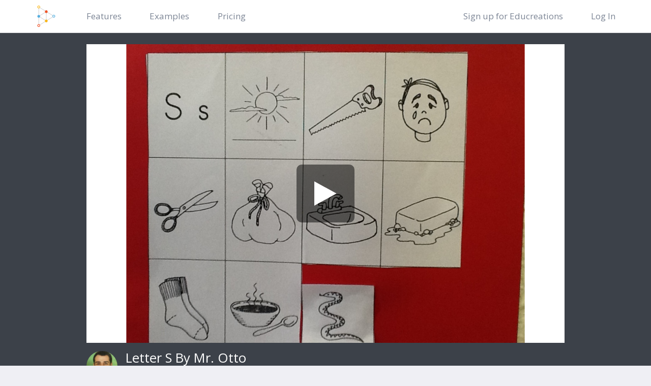

--- FILE ---
content_type: text/html; charset=utf-8
request_url: https://www.educreations.com/lesson/view/letter-s-by-mr-otto/17901692/
body_size: 4093
content:
<!DOCTYPE html><html lang="en" class="no-js"><head><meta charset="utf-8"><meta http-equiv="X-UA-Compatible" content="IE=edge"><meta name="viewport" content="width=device-width, initial-scale=1, user-scalable=no"><meta name="author" content="Educreations"><meta name="description" content="Educreations is a community where anyone can teach what they know and learn what they don't. Our software turns any iPad or web browser into a recordable, interactive whiteboard, making it easy for teachers and experts to create engaging video lessons and share them on the web. Students can replay these lessons any time, any place, on any connected device.  We're on a mission to dramatically improve student achievement by extending the reach of great teaching."><meta name="keywords" lang="en" content="educreations, education, interactive whiteboard, whiteboard, iwb, k12, ipad, lesson, lessons, learning, teachers"><title>Letter S By Mr. Otto | Educreations</title><link rel="icon" sizes="16x16 32x32 64x64" href='/static/images/common/favicon.5dc584ade084.ico'><link rel="stylesheet" type="text/css" href="https://fonts.googleapis.com/css?family=Open+Sans:300,400,400i,600,700&display=swap"><link href="/static/bootstrap-base.9e19538c9304.css" rel="stylesheet" type="text/css" media="all" /><meta name="apple-itunes-app" content="app-id=478617061, app-argument=https://www.educreations.com/lesson/view/letter-s-by-mr-otto/17901692/?ref=link, affiliate-data=app-banner"><meta property="og:title" content="Letter S By Mr. Otto | Educreations"><meta property="og:type" content="video"><meta property="og:url" content="https://www.educreations.com/lesson/view/letter-s-by-mr-otto/17901692/?ref=link"><meta property="og:image" content="https://cdn1.educreations.com/recordings/d1a/17901692/thumbnail.360x225.png"><meta property="og:description" content="Teach what you know. Learn what you don't."><meta property="al:ios:url" content="https://www.educreations.com/lesson/view/letter-s-by-mr-otto/17901692/?ref=link" /><meta property="al:ios:app_store_id" content="478617061" /><meta property="al:ios:app_name" content="Educreations Interactive Whiteboard" /><meta name="twitter:card" content="app"><meta name="twitter:site" content="@educreations"><meta name="twitter:description" content="Teach what you know. Learn what you don't."><meta name="twitter:app:country" content="US"><meta name="twitter:app:name:ipad" content="Educreations Interactive Whiteboard"><meta name="twitter:app:id:ipad" content="478617061"><meta name="twitter:app:url:ipad" content="https://www.educreations.com/lesson/view/letter-s-by-mr-otto/17901692/?ref=link"><link rel="alternate" href="https://www.educreations.com/api/v1/lesson/oembed/?format=json&amp;url=https%3A%2F%2Fwww.educreations.com%2Flesson%2Fview%2Fletter-s-by-mr-otto%2F17901692%2F%3Fref%3Doembed" type="application/json+oembed"><link rel="alternate" href="https://www.educreations.com/api/v1/lesson/oembed/?format=oxml&amp;url=https%3A%2F%2Fwww.educreations.com%2Flesson%2Fview%2Fletter-s-by-mr-otto%2F17901692%2F%3Fref%3Doembed" type="application/xml+oembed"><script type="text/javascript" src="/static/js/modernizr.03a66ba9cd4d.js" charset="utf-8"></script><script>
window.mixpanel_token = "8b2d721649cbc347215eb2b9b7fc94d1";
window.mixpanel_id = '';
window.mixpanel_name = '';
</script><script src="/static/lib/mixpanel/mixpanel.071a8a15c6ab.js"></script></head><body class=""><nav class="navbar navbar-default navbar-static-top" role="navigation"><div class="container"><div class="navbar-header"><button type="button" class="navbar-toggle" data-toggle="collapse" data-target="#navbar-collapse"><span class="sr-only">Toggle navigation</span><span class="icon-bar"></span><span class="icon-bar"></span><span class="icon-bar"></span></button><a href="/"><div class="navbar-mark"><img width="42" height="50" src='/static/focuslab/images/logo_image_comp.c84b9ca3ed46.svg' alt=""></div></a></div><div class="collapse navbar-collapse" id="navbar-collapse"><ul class="nav navbar-nav"><li><a href='/features/'>Features</a></li><li><a href='/examples/'>Examples</a></li><li><a href='/pricing/'>Pricing</a></li></ul><form method="post" action="/logout/"><input type="hidden" name="csrfmiddlewaretoken" value="7HCOcuf0FXDfX6RxLi7kA8bwfeZ4KCDB1r3SKUs2UWQlSZ4RzMxww6xV7O1nfc1i"><ul class="nav navbar-nav navbar-right"><li><a href="/register/">Sign up for Educreations</a></li><li><a href="/login/?next=/lesson/view/letter-s-by-mr-otto/17901692/">Log In</a></li></ul></form></div></div></nav><div class="container"></div><div class="lesson-player-area"><div class="container-md"><div class="row"><div class="col-md-12"><div class="lesson-player embed-responsive embed-responsive-16by10"><div id="video-player" class="wbContainer "><div class="wbPlayerWrapper" data-widget="wbPlayer"></div></div></div></div></div><div class="lesson-player-subtext"><div class="row"><div class="col-xs-9"><img alt="" src="https://cdn2.educreations.com/profiles/0013162926/1428661677.500x500.jpg" class="user-image img-circle pull-left hidden-xs"><div class="pull-left"><h1 class="lesson-title">Letter S By Mr. Otto</h1><h2 class="lesson-creator">by <a href="/profile/13162926/">Otto Neitzel</a> on Feb 27, 2014</h2></div></div></div></div></div></div><div class="lesson-tab-area"><div class="lesson-tabs"><div class="container-md"><ul><li class="lesson-tab" data-target=".lesson-sharing"><svg
   xmlns:dc="http://purl.org/dc/elements/1.1/"
   xmlns:cc="http://creativecommons.org/ns#"
   xmlns:rdf="http://www.w3.org/1999/02/22-rdf-syntax-ns#"
   xmlns:svg="http://www.w3.org/2000/svg"
   xmlns="http://www.w3.org/2000/svg"
   xmlns:xlink="http://www.w3.org/1999/xlink"
   xmlns:sodipodi="http://sodipodi.sourceforge.net/DTD/sodipodi-0.dtd"
   xmlns:inkscape="http://www.inkscape.org/namespaces/inkscape"
   version="1.1"
   id="Layer_1"
   x="0px"
   y="0px"
   viewBox="0 0 19 27"
   enable-background="new 0 0 40 40"
   xml:space="preserve"
   inkscape:version="0.48.5 r10040"
   width="100%"
   height="100%"
   sodipodi:docname="share-icon.svg"><metadata
     id="metadata3153"><rdf:RDF><cc:Work
         rdf:about=""><dc:format>image/svg+xml</dc:format><dc:type
           rdf:resource="http://purl.org/dc/dcmitype/StillImage" /></cc:Work></rdf:RDF></metadata><defs
     id="defs3151" /><sodipodi:namedview
     pagecolor="#ffffff"
     bordercolor="#666666"
     borderopacity="1"
     objecttolerance="10"
     gridtolerance="10"
     guidetolerance="10"
     inkscape:pageopacity="0"
     inkscape:pageshadow="2"
     inkscape:window-width="947"
     inkscape:window-height="799"
     id="namedview3149"
     showgrid="false"
     fit-margin-top="0"
     fit-margin-left="0"
     fit-margin-right="0"
     fit-margin-bottom="0"
     inkscape:zoom="5.9"
     inkscape:cx="20"
     inkscape:cy="20"
     inkscape:window-x="0"
     inkscape:window-y="0"
     inkscape:window-maximized="0"
     inkscape:current-layer="Layer_1" /><g
     id="Upload_1_"
     transform="translate(-10,-5)"><defs
       id="defs3139"><rect
         id="SVGID_1_"
         x="10"
         y="5"
         width="19"
         height="27" /></defs><clipPath
       id="SVGID_2_"><use
         xlink:href="#SVGID_1_"
         overflow="visible"
         id="use3143"
         style="overflow:visible"
         x="0"
         y="0"
         width="40"
         height="40" /></clipPath><polygon
       points="11,14 17,14 17,13 10,13 10,32 29,32 29,13 22,13 22,14 28,14 28,31 11,31 "
       id="polygon3145"/><path
       d="M 15.3,9.3 16,10 19,7 v 15 h 1 V 7 L 23,10 23.7,9.3 19.5,5"
       id="path3147"
       inkscape:connector-curvature="0"/></g></svg><div>Share</div></li></ul></div></div><div class="container-sm"><div class="lesson-sharing lesson-tab-content"><h1>Permalink</h1><div class="input-group"><input class="form-control input-sm clippable" id="permalink" type="text" value="https://www.educreations.com/lesson/view/letter-s-by-mr-otto/17901692/?ref=link"><div class="input-group-btn"><button class="btn btn-primary btn-sm clipper" data-clipboard-text="https://www.educreations.com/lesson/view/letter-s-by-mr-otto/17901692/?ref=link" data-copied-text="Copied">Copy</button></div></div><h1>Embed</h1><div class="input-group"><input class="form-control input-sm clippable" id="embed" type="text" value="&lt;iframe width=&quot;480&quot; height=&quot;300&quot; frameborder=&quot;0&quot; src=&quot;https://www.educreations.com/lesson/embed/17901692/?ref=embed&quot; allowfullscreen&gt;&lt;/iframe&gt;"><div class="input-group-btn"><button class="btn btn-primary btn-sm clipper" data-clipboard-text="&lt;iframe width=&quot;480&quot; height=&quot;300&quot; frameborder=&quot;0&quot; src=&quot;https://www.educreations.com/lesson/embed/17901692/?ref=embed&quot; allowfullscreen&gt;&lt;/iframe&gt;" data-copied-text="Copied">Copy</button></div></div><h1>Share On</h1><div class="input-group"><a
          role="button"
          class="btn btn-default remind"
          href="https://www.remind.com/v1/share?url=https%3A//www.educreations.com/lesson/view/letter-s-by-mr-otto/17901692/%3Fref%3Dlink&amp;referer=https%3A//www.educreations.com/lesson/view/letter-s-by-mr-otto/17901692/&amp;text="
          target="_blank"><img src="/static/images/third-party/remind-mark.6c6eb062769f.svg" alt="">
            Remind
          </a><div class="gclassroom"><div class="gclassroom-container"><div
              class="g-sharetoclassroom"
              data-size="24"
              data-title="Letter S By Mr. Otto"
              data-body=""
              data-url="https://www.educreations.com/lesson/view/letter-s-by-mr-otto/17901692/?ref=link"></div></div>
          Google Classroom
        </div></div></div></div></div><div class="footer"><div class="container"><p><span><a href="/about/">About</a></span><span><a href="/faq/">FAQ</a></span><span><a href="/about/#contact">Contact</a></span><span><a href="/terms/">Terms</a></span><span><a href="/privacy/">Privacy</a></span><span class="copyright"><span title="42b8eb134b www-09e5235383e7557bc">&copy; 2026</span> Educreations, Inc.</span></p></div></div><script type="text/javascript" src="/static/js/bootstrap.f11716c9a53c.js" charset="utf-8"></script><script type="text/javascript" src="/static/js/jsplayer.f7fb88e0e2e2.js" charset="utf-8"></script><script type="text/javascript">
$(document).ready(function() {
  "use strict";

  
  


  // Normal loading
  var videoLoaded = false;
  function _doLoad() {
    if (videoLoaded) {
      return;
    }
    videoLoaded = true;

    if (window.educreationsLoadPlayer) {
      window.educreationsLoadPlayer({
        lessonId: 17901692,
        secret: "e9sEo7",
        baseUrl: "https://www.educreations.com",
        viewApiPath: "/api/v2/lesson/17901692/action/view/?s=e9sEo7",
        referrerId: 10,
        autoplay: false,
        loop: false,
        
        scale: 2
      });
    }
  }

  function loadPlayer() {
    if (!window.IntersectionObserver) {
      window.WbLogger.debug('observer does not exist, calling doLoad immediately');
      _doLoad();
      return;
    }

    var io = new window.IntersectionObserver(function (entries) {
      entries.forEach(function (entry) {
        window.WbLogger.debug('observer was called with entry', entry);
        if (entry.isIntersecting) {
          _doLoad();
        }
      });
    }, {
      threshold: [0.1]
    });

    // Observe the video player, and get notified when it's in view
    io.observe(document.getElementById('video-player'));

    // Disable entire IntersectionObserver when the window unloads
    window.addEventListener("unload", function(event) { io.disconnect(); });
  }


  loadPlayer();


});
</script><script src="https://apis.google.com/js/platform.js" async defer></script><script async src="https://www.googletagmanager.com/gtag/js?id=UA-20147852-1"></script><script>
/*jshint strict:false */
window.dataLayer = window.dataLayer || [];
function gtag(){window.dataLayer.push(arguments);}
gtag('js', new Date());

gtag('config', 'UA-20147852-1', {
  dimension1: 'false',
  dimension2: 'true'
});
</script><input type="hidden" name="csrfmiddlewaretoken" value="7HCOcuf0FXDfX6RxLi7kA8bwfeZ4KCDB1r3SKUs2UWQlSZ4RzMxww6xV7O1nfc1i"></body></html>

--- FILE ---
content_type: text/html; charset=utf-8
request_url: https://accounts.google.com/o/oauth2/postmessageRelay?parent=https%3A%2F%2Fwww.educreations.com&jsh=m%3B%2F_%2Fscs%2Fabc-static%2F_%2Fjs%2Fk%3Dgapi.lb.en.OE6tiwO4KJo.O%2Fd%3D1%2Frs%3DAHpOoo_Itz6IAL6GO-n8kgAepm47TBsg1Q%2Fm%3D__features__
body_size: 160
content:
<!DOCTYPE html><html><head><title></title><meta http-equiv="content-type" content="text/html; charset=utf-8"><meta http-equiv="X-UA-Compatible" content="IE=edge"><meta name="viewport" content="width=device-width, initial-scale=1, minimum-scale=1, maximum-scale=1, user-scalable=0"><script src='https://ssl.gstatic.com/accounts/o/2580342461-postmessagerelay.js' nonce="FPyCl7vItcG-Opth9T63GQ"></script></head><body><script type="text/javascript" src="https://apis.google.com/js/rpc:shindig_random.js?onload=init" nonce="FPyCl7vItcG-Opth9T63GQ"></script></body></html>

--- FILE ---
content_type: text/css
request_url: https://www.educreations.com/static/bootstrap-base.9e19538c9304.css
body_size: 258276
content:
@charset "UTF-8";
/*!
 * Bootstrap v3.3.7 (http://getbootstrap.com)
 * Copyright 2011-2016 Twitter, Inc.
 * Licensed under MIT (https://github.com/twbs/bootstrap/blob/master/LICENSE)
 */
/*! normalize.css v3.0.3 | MIT License | github.com/necolas/normalize.css */
html {
  font-family: sans-serif;
  -ms-text-size-adjust: 100%;
  -webkit-text-size-adjust: 100%; }

body {
  margin: 0; }

article,
aside,
details,
figcaption,
figure,
footer,
header,
hgroup,
main,
menu,
nav,
section,
summary {
  display: block; }

audio,
canvas,
progress,
video {
  display: inline-block;
  vertical-align: baseline; }

audio:not([controls]) {
  display: none;
  height: 0; }

[hidden],
template {
  display: none; }

a {
  background-color: transparent; }

a:active,
a:hover {
  outline: 0; }

abbr[title] {
  border-bottom: 1px dotted; }

b,
strong {
  font-weight: bold; }

dfn {
  font-style: italic; }

h1 {
  font-size: 2em;
  margin: 0.67em 0; }

mark {
  background: #ff0;
  color: #000; }

small {
  font-size: 80%; }

sub,
sup {
  font-size: 75%;
  line-height: 0;
  position: relative;
  vertical-align: baseline; }

sup {
  top: -0.5em; }

sub {
  bottom: -0.25em; }

img {
  border: 0; }

svg:not(:root) {
  overflow: hidden; }

figure {
  margin: 1em 40px; }

hr {
  box-sizing: content-box;
  height: 0; }

pre {
  overflow: auto; }

code,
kbd,
pre,
samp {
  font-family: monospace, monospace;
  font-size: 1em; }

button,
input,
optgroup,
select,
textarea {
  color: inherit;
  font: inherit;
  margin: 0; }

button {
  overflow: visible; }

button,
select {
  text-transform: none; }

button,
html input[type="button"],
input[type="reset"],
input[type="submit"] {
  -webkit-appearance: button;
  cursor: pointer; }

button[disabled],
html input[disabled] {
  cursor: default; }

button::-moz-focus-inner,
input::-moz-focus-inner {
  border: 0;
  padding: 0; }

input {
  line-height: normal; }

input[type="checkbox"],
input[type="radio"] {
  box-sizing: border-box;
  padding: 0; }

input[type="number"]::-webkit-inner-spin-button,
input[type="number"]::-webkit-outer-spin-button {
  height: auto; }

input[type="search"] {
  -webkit-appearance: textfield;
  box-sizing: content-box; }

input[type="search"]::-webkit-search-cancel-button,
input[type="search"]::-webkit-search-decoration {
  -webkit-appearance: none; }

fieldset {
  border: 1px solid #c0c0c0;
  margin: 0 2px;
  padding: 0.35em 0.625em 0.75em; }

legend {
  border: 0;
  padding: 0; }

textarea {
  overflow: auto; }

optgroup {
  font-weight: bold; }

table {
  border-collapse: collapse;
  border-spacing: 0; }

td,
th {
  padding: 0; }

/*! Source: https://github.com/h5bp/html5-boilerplate/blob/master/src/css/main.css */
@media print {
  *,
  *:before,
  *:after {
    background: transparent !important;
    color: #000 !important;
    box-shadow: none !important;
    text-shadow: none !important; }
  a,
  a:visited {
    text-decoration: underline; }
  a[href]:after {
    content: " (" attr(href) ")"; }
  abbr[title]:after {
    content: " (" attr(title) ")"; }
  a[href^="#"]:after,
  a[href^="javascript:"]:after {
    content: ""; }
  pre,
  blockquote {
    border: 1px solid #999;
    page-break-inside: avoid; }
  thead {
    display: table-header-group; }
  tr,
  img {
    page-break-inside: avoid; }
  img {
    max-width: 100% !important; }
  p,
  h2,
  h3 {
    orphans: 3;
    widows: 3; }
  h2,
  h3 {
    page-break-after: avoid; }
  .navbar {
    display: none; }
  .btn > .caret,
  .dropup > .btn > .caret {
    border-top-color: #000 !important; }
  .label {
    border: 1px solid #000; }
  .table {
    border-collapse: collapse !important; }
    .table td,
    .table th {
      background-color: #fff !important; }
  .table-bordered th,
  .table-bordered td {
    border: 1px solid #ddd !important; } }

@font-face {
  font-family: 'Glyphicons Halflings';
  src: url("lib/bootstrap/fonts/bootstrap/glyphicons-halflings-regular.f4769f9bdb74.eot");
  src: url("lib/bootstrap/fonts/bootstrap/glyphicons-halflings-regular.f4769f9bdb74.eot?#iefix") format("embedded-opentype"), url("lib/bootstrap/fonts/bootstrap/glyphicons-halflings-regular.448c34a56d69.woff2") format("woff2"), url("lib/bootstrap/fonts/bootstrap/glyphicons-halflings-regular.fa2772327f55.woff") format("woff"), url("lib/bootstrap/fonts/bootstrap/glyphicons-halflings-regular.e18bbf611f2a.ttf") format("truetype"), url("lib/bootstrap/fonts/bootstrap/glyphicons-halflings-regular.89889688147b.svg#glyphicons_halflingsregular") format("svg"); }

.glyphicon {
  position: relative;
  top: 1px;
  display: inline-block;
  font-family: 'Glyphicons Halflings';
  font-style: normal;
  font-weight: normal;
  line-height: 1;
  -webkit-font-smoothing: antialiased;
  -moz-osx-font-smoothing: grayscale; }

.glyphicon-asterisk:before {
  content: "\002a"; }

.glyphicon-plus:before {
  content: "\002b"; }

.glyphicon-euro:before,
.glyphicon-eur:before {
  content: "\20ac"; }

.glyphicon-minus:before {
  content: "\2212"; }

.glyphicon-cloud:before {
  content: "\2601"; }

.glyphicon-envelope:before {
  content: "\2709"; }

.glyphicon-pencil:before {
  content: "\270f"; }

.glyphicon-glass:before {
  content: "\e001"; }

.glyphicon-music:before {
  content: "\e002"; }

.glyphicon-search:before {
  content: "\e003"; }

.glyphicon-heart:before {
  content: "\e005"; }

.glyphicon-star:before {
  content: "\e006"; }

.glyphicon-star-empty:before {
  content: "\e007"; }

.glyphicon-user:before {
  content: "\e008"; }

.glyphicon-film:before {
  content: "\e009"; }

.glyphicon-th-large:before {
  content: "\e010"; }

.glyphicon-th:before {
  content: "\e011"; }

.glyphicon-th-list:before {
  content: "\e012"; }

.glyphicon-ok:before {
  content: "\e013"; }

.glyphicon-remove:before {
  content: "\e014"; }

.glyphicon-zoom-in:before {
  content: "\e015"; }

.glyphicon-zoom-out:before {
  content: "\e016"; }

.glyphicon-off:before {
  content: "\e017"; }

.glyphicon-signal:before {
  content: "\e018"; }

.glyphicon-cog:before {
  content: "\e019"; }

.glyphicon-trash:before {
  content: "\e020"; }

.glyphicon-home:before {
  content: "\e021"; }

.glyphicon-file:before {
  content: "\e022"; }

.glyphicon-time:before {
  content: "\e023"; }

.glyphicon-road:before {
  content: "\e024"; }

.glyphicon-download-alt:before {
  content: "\e025"; }

.glyphicon-download:before {
  content: "\e026"; }

.glyphicon-upload:before {
  content: "\e027"; }

.glyphicon-inbox:before {
  content: "\e028"; }

.glyphicon-play-circle:before {
  content: "\e029"; }

.glyphicon-repeat:before {
  content: "\e030"; }

.glyphicon-refresh:before {
  content: "\e031"; }

.glyphicon-list-alt:before {
  content: "\e032"; }

.glyphicon-lock:before {
  content: "\e033"; }

.glyphicon-flag:before {
  content: "\e034"; }

.glyphicon-headphones:before {
  content: "\e035"; }

.glyphicon-volume-off:before {
  content: "\e036"; }

.glyphicon-volume-down:before {
  content: "\e037"; }

.glyphicon-volume-up:before {
  content: "\e038"; }

.glyphicon-qrcode:before {
  content: "\e039"; }

.glyphicon-barcode:before {
  content: "\e040"; }

.glyphicon-tag:before {
  content: "\e041"; }

.glyphicon-tags:before {
  content: "\e042"; }

.glyphicon-book:before {
  content: "\e043"; }

.glyphicon-bookmark:before {
  content: "\e044"; }

.glyphicon-print:before {
  content: "\e045"; }

.glyphicon-camera:before {
  content: "\e046"; }

.glyphicon-font:before {
  content: "\e047"; }

.glyphicon-bold:before {
  content: "\e048"; }

.glyphicon-italic:before {
  content: "\e049"; }

.glyphicon-text-height:before {
  content: "\e050"; }

.glyphicon-text-width:before {
  content: "\e051"; }

.glyphicon-align-left:before {
  content: "\e052"; }

.glyphicon-align-center:before {
  content: "\e053"; }

.glyphicon-align-right:before {
  content: "\e054"; }

.glyphicon-align-justify:before {
  content: "\e055"; }

.glyphicon-list:before {
  content: "\e056"; }

.glyphicon-indent-left:before {
  content: "\e057"; }

.glyphicon-indent-right:before {
  content: "\e058"; }

.glyphicon-facetime-video:before {
  content: "\e059"; }

.glyphicon-picture:before {
  content: "\e060"; }

.glyphicon-map-marker:before {
  content: "\e062"; }

.glyphicon-adjust:before {
  content: "\e063"; }

.glyphicon-tint:before {
  content: "\e064"; }

.glyphicon-edit:before {
  content: "\e065"; }

.glyphicon-share:before {
  content: "\e066"; }

.glyphicon-check:before {
  content: "\e067"; }

.glyphicon-move:before {
  content: "\e068"; }

.glyphicon-step-backward:before {
  content: "\e069"; }

.glyphicon-fast-backward:before {
  content: "\e070"; }

.glyphicon-backward:before {
  content: "\e071"; }

.glyphicon-play:before {
  content: "\e072"; }

.glyphicon-pause:before {
  content: "\e073"; }

.glyphicon-stop:before {
  content: "\e074"; }

.glyphicon-forward:before {
  content: "\e075"; }

.glyphicon-fast-forward:before {
  content: "\e076"; }

.glyphicon-step-forward:before {
  content: "\e077"; }

.glyphicon-eject:before {
  content: "\e078"; }

.glyphicon-chevron-left:before {
  content: "\e079"; }

.glyphicon-chevron-right:before {
  content: "\e080"; }

.glyphicon-plus-sign:before {
  content: "\e081"; }

.glyphicon-minus-sign:before {
  content: "\e082"; }

.glyphicon-remove-sign:before {
  content: "\e083"; }

.glyphicon-ok-sign:before {
  content: "\e084"; }

.glyphicon-question-sign:before {
  content: "\e085"; }

.glyphicon-info-sign:before {
  content: "\e086"; }

.glyphicon-screenshot:before {
  content: "\e087"; }

.glyphicon-remove-circle:before {
  content: "\e088"; }

.glyphicon-ok-circle:before {
  content: "\e089"; }

.glyphicon-ban-circle:before {
  content: "\e090"; }

.glyphicon-arrow-left:before {
  content: "\e091"; }

.glyphicon-arrow-right:before {
  content: "\e092"; }

.glyphicon-arrow-up:before {
  content: "\e093"; }

.glyphicon-arrow-down:before {
  content: "\e094"; }

.glyphicon-share-alt:before {
  content: "\e095"; }

.glyphicon-resize-full:before {
  content: "\e096"; }

.glyphicon-resize-small:before {
  content: "\e097"; }

.glyphicon-exclamation-sign:before {
  content: "\e101"; }

.glyphicon-gift:before {
  content: "\e102"; }

.glyphicon-leaf:before {
  content: "\e103"; }

.glyphicon-fire:before {
  content: "\e104"; }

.glyphicon-eye-open:before {
  content: "\e105"; }

.glyphicon-eye-close:before {
  content: "\e106"; }

.glyphicon-warning-sign:before {
  content: "\e107"; }

.glyphicon-plane:before {
  content: "\e108"; }

.glyphicon-calendar:before {
  content: "\e109"; }

.glyphicon-random:before {
  content: "\e110"; }

.glyphicon-comment:before {
  content: "\e111"; }

.glyphicon-magnet:before {
  content: "\e112"; }

.glyphicon-chevron-up:before {
  content: "\e113"; }

.glyphicon-chevron-down:before {
  content: "\e114"; }

.glyphicon-retweet:before {
  content: "\e115"; }

.glyphicon-shopping-cart:before {
  content: "\e116"; }

.glyphicon-folder-close:before {
  content: "\e117"; }

.glyphicon-folder-open:before {
  content: "\e118"; }

.glyphicon-resize-vertical:before {
  content: "\e119"; }

.glyphicon-resize-horizontal:before {
  content: "\e120"; }

.glyphicon-hdd:before {
  content: "\e121"; }

.glyphicon-bullhorn:before {
  content: "\e122"; }

.glyphicon-bell:before {
  content: "\e123"; }

.glyphicon-certificate:before {
  content: "\e124"; }

.glyphicon-thumbs-up:before {
  content: "\e125"; }

.glyphicon-thumbs-down:before {
  content: "\e126"; }

.glyphicon-hand-right:before {
  content: "\e127"; }

.glyphicon-hand-left:before {
  content: "\e128"; }

.glyphicon-hand-up:before {
  content: "\e129"; }

.glyphicon-hand-down:before {
  content: "\e130"; }

.glyphicon-circle-arrow-right:before {
  content: "\e131"; }

.glyphicon-circle-arrow-left:before {
  content: "\e132"; }

.glyphicon-circle-arrow-up:before {
  content: "\e133"; }

.glyphicon-circle-arrow-down:before {
  content: "\e134"; }

.glyphicon-globe:before {
  content: "\e135"; }

.glyphicon-wrench:before {
  content: "\e136"; }

.glyphicon-tasks:before {
  content: "\e137"; }

.glyphicon-filter:before {
  content: "\e138"; }

.glyphicon-briefcase:before {
  content: "\e139"; }

.glyphicon-fullscreen:before {
  content: "\e140"; }

.glyphicon-dashboard:before {
  content: "\e141"; }

.glyphicon-paperclip:before {
  content: "\e142"; }

.glyphicon-heart-empty:before {
  content: "\e143"; }

.glyphicon-link:before {
  content: "\e144"; }

.glyphicon-phone:before {
  content: "\e145"; }

.glyphicon-pushpin:before {
  content: "\e146"; }

.glyphicon-usd:before {
  content: "\e148"; }

.glyphicon-gbp:before {
  content: "\e149"; }

.glyphicon-sort:before {
  content: "\e150"; }

.glyphicon-sort-by-alphabet:before {
  content: "\e151"; }

.glyphicon-sort-by-alphabet-alt:before {
  content: "\e152"; }

.glyphicon-sort-by-order:before {
  content: "\e153"; }

.glyphicon-sort-by-order-alt:before {
  content: "\e154"; }

.glyphicon-sort-by-attributes:before {
  content: "\e155"; }

.glyphicon-sort-by-attributes-alt:before {
  content: "\e156"; }

.glyphicon-unchecked:before {
  content: "\e157"; }

.glyphicon-expand:before {
  content: "\e158"; }

.glyphicon-collapse-down:before {
  content: "\e159"; }

.glyphicon-collapse-up:before {
  content: "\e160"; }

.glyphicon-log-in:before {
  content: "\e161"; }

.glyphicon-flash:before {
  content: "\e162"; }

.glyphicon-log-out:before {
  content: "\e163"; }

.glyphicon-new-window:before {
  content: "\e164"; }

.glyphicon-record:before {
  content: "\e165"; }

.glyphicon-save:before {
  content: "\e166"; }

.glyphicon-open:before {
  content: "\e167"; }

.glyphicon-saved:before {
  content: "\e168"; }

.glyphicon-import:before {
  content: "\e169"; }

.glyphicon-export:before {
  content: "\e170"; }

.glyphicon-send:before {
  content: "\e171"; }

.glyphicon-floppy-disk:before {
  content: "\e172"; }

.glyphicon-floppy-saved:before {
  content: "\e173"; }

.glyphicon-floppy-remove:before {
  content: "\e174"; }

.glyphicon-floppy-save:before {
  content: "\e175"; }

.glyphicon-floppy-open:before {
  content: "\e176"; }

.glyphicon-credit-card:before {
  content: "\e177"; }

.glyphicon-transfer:before {
  content: "\e178"; }

.glyphicon-cutlery:before {
  content: "\e179"; }

.glyphicon-header:before {
  content: "\e180"; }

.glyphicon-compressed:before {
  content: "\e181"; }

.glyphicon-earphone:before {
  content: "\e182"; }

.glyphicon-phone-alt:before {
  content: "\e183"; }

.glyphicon-tower:before {
  content: "\e184"; }

.glyphicon-stats:before {
  content: "\e185"; }

.glyphicon-sd-video:before {
  content: "\e186"; }

.glyphicon-hd-video:before {
  content: "\e187"; }

.glyphicon-subtitles:before {
  content: "\e188"; }

.glyphicon-sound-stereo:before {
  content: "\e189"; }

.glyphicon-sound-dolby:before {
  content: "\e190"; }

.glyphicon-sound-5-1:before {
  content: "\e191"; }

.glyphicon-sound-6-1:before {
  content: "\e192"; }

.glyphicon-sound-7-1:before {
  content: "\e193"; }

.glyphicon-copyright-mark:before {
  content: "\e194"; }

.glyphicon-registration-mark:before {
  content: "\e195"; }

.glyphicon-cloud-download:before {
  content: "\e197"; }

.glyphicon-cloud-upload:before {
  content: "\e198"; }

.glyphicon-tree-conifer:before {
  content: "\e199"; }

.glyphicon-tree-deciduous:before {
  content: "\e200"; }

.glyphicon-cd:before {
  content: "\e201"; }

.glyphicon-save-file:before {
  content: "\e202"; }

.glyphicon-open-file:before {
  content: "\e203"; }

.glyphicon-level-up:before {
  content: "\e204"; }

.glyphicon-copy:before {
  content: "\e205"; }

.glyphicon-paste:before {
  content: "\e206"; }

.glyphicon-alert:before {
  content: "\e209"; }

.glyphicon-equalizer:before {
  content: "\e210"; }

.glyphicon-king:before {
  content: "\e211"; }

.glyphicon-queen:before {
  content: "\e212"; }

.glyphicon-pawn:before {
  content: "\e213"; }

.glyphicon-bishop:before {
  content: "\e214"; }

.glyphicon-knight:before {
  content: "\e215"; }

.glyphicon-baby-formula:before {
  content: "\e216"; }

.glyphicon-tent:before {
  content: "\26fa"; }

.glyphicon-blackboard:before {
  content: "\e218"; }

.glyphicon-bed:before {
  content: "\e219"; }

.glyphicon-apple:before {
  content: "\f8ff"; }

.glyphicon-erase:before {
  content: "\e221"; }

.glyphicon-hourglass:before {
  content: "\231b"; }

.glyphicon-lamp:before {
  content: "\e223"; }

.glyphicon-duplicate:before {
  content: "\e224"; }

.glyphicon-piggy-bank:before {
  content: "\e225"; }

.glyphicon-scissors:before {
  content: "\e226"; }

.glyphicon-bitcoin:before {
  content: "\e227"; }

.glyphicon-btc:before {
  content: "\e227"; }

.glyphicon-xbt:before {
  content: "\e227"; }

.glyphicon-yen:before {
  content: "\00a5"; }

.glyphicon-jpy:before {
  content: "\00a5"; }

.glyphicon-ruble:before {
  content: "\20bd"; }

.glyphicon-rub:before {
  content: "\20bd"; }

.glyphicon-scale:before {
  content: "\e230"; }

.glyphicon-ice-lolly:before {
  content: "\e231"; }

.glyphicon-ice-lolly-tasted:before {
  content: "\e232"; }

.glyphicon-education:before {
  content: "\e233"; }

.glyphicon-option-horizontal:before {
  content: "\e234"; }

.glyphicon-option-vertical:before {
  content: "\e235"; }

.glyphicon-menu-hamburger:before {
  content: "\e236"; }

.glyphicon-modal-window:before {
  content: "\e237"; }

.glyphicon-oil:before {
  content: "\e238"; }

.glyphicon-grain:before {
  content: "\e239"; }

.glyphicon-sunglasses:before {
  content: "\e240"; }

.glyphicon-text-size:before {
  content: "\e241"; }

.glyphicon-text-color:before {
  content: "\e242"; }

.glyphicon-text-background:before {
  content: "\e243"; }

.glyphicon-object-align-top:before {
  content: "\e244"; }

.glyphicon-object-align-bottom:before {
  content: "\e245"; }

.glyphicon-object-align-horizontal:before {
  content: "\e246"; }

.glyphicon-object-align-left:before {
  content: "\e247"; }

.glyphicon-object-align-vertical:before {
  content: "\e248"; }

.glyphicon-object-align-right:before {
  content: "\e249"; }

.glyphicon-triangle-right:before {
  content: "\e250"; }

.glyphicon-triangle-left:before {
  content: "\e251"; }

.glyphicon-triangle-bottom:before {
  content: "\e252"; }

.glyphicon-triangle-top:before {
  content: "\e253"; }

.glyphicon-console:before {
  content: "\e254"; }

.glyphicon-superscript:before {
  content: "\e255"; }

.glyphicon-subscript:before {
  content: "\e256"; }

.glyphicon-menu-left:before {
  content: "\e257"; }

.glyphicon-menu-right:before {
  content: "\e258"; }

.glyphicon-menu-down:before {
  content: "\e259"; }

.glyphicon-menu-up:before {
  content: "\e260"; }

* {
  -webkit-box-sizing: border-box;
  -moz-box-sizing: border-box;
  box-sizing: border-box; }

*:before,
*:after {
  -webkit-box-sizing: border-box;
  -moz-box-sizing: border-box;
  box-sizing: border-box; }

html {
  font-size: 10px;
  -webkit-tap-highlight-color: rgba(0, 0, 0, 0); }

body {
  font-family: "Whitney SSm A", "Whitney SSm B", "Open Sans", sans-serif;
  font-size: 16px;
  line-height: 1.42857;
  color: #7c8595;
  background-color: #efeff4; }

input,
button,
select,
textarea {
  font-family: inherit;
  font-size: inherit;
  line-height: inherit; }

a {
  color: #54b0e3;
  text-decoration: none; }
  a:hover, a:focus {
    color: #218dca;
    text-decoration: none; }
  a:focus {
    outline: 5px auto -webkit-focus-ring-color;
    outline-offset: -2px; }

figure {
  margin: 0; }

img {
  vertical-align: middle; }

.img-responsive {
  display: block;
  max-width: 100%;
  height: auto; }

.img-rounded {
  border-radius: 4px; }

.img-thumbnail {
  padding: 4px;
  line-height: 1.42857;
  background-color: #efeff4;
  border: 1px solid #ddd;
  border-radius: 4px;
  -webkit-transition: all 0.2s ease-in-out;
  -o-transition: all 0.2s ease-in-out;
  transition: all 0.2s ease-in-out;
  display: inline-block;
  max-width: 100%;
  height: auto; }

.img-circle {
  border-radius: 50%; }

hr {
  margin-top: 22px;
  margin-bottom: 22px;
  border: 0;
  border-top: 1px solid #eeeeee; }

.sr-only {
  position: absolute;
  width: 1px;
  height: 1px;
  margin: -1px;
  padding: 0;
  overflow: hidden;
  clip: rect(0, 0, 0, 0);
  border: 0; }

.sr-only-focusable:active, .sr-only-focusable:focus {
  position: static;
  width: auto;
  height: auto;
  margin: 0;
  overflow: visible;
  clip: auto; }

[role="button"] {
  cursor: pointer; }

h1, h2, h3, h4, h5, h6,
.h1, .h2, .h3, .h4, .h5, .h6 {
  font-family: inherit;
  font-weight: 300;
  line-height: 1.1;
  color: #616874; }
  h1 small,
  h1 .small, h2 small,
  h2 .small, h3 small,
  h3 .small, h4 small,
  h4 .small, h5 small,
  h5 .small, h6 small,
  h6 .small,
  .h1 small,
  .h1 .small, .h2 small,
  .h2 .small, .h3 small,
  .h3 .small, .h4 small,
  .h4 .small, .h5 small,
  .h5 .small, .h6 small,
  .h6 .small {
    font-weight: normal;
    line-height: 1;
    color: #777777; }

h1, .h1,
h2, .h2,
h3, .h3 {
  margin-top: 22px;
  margin-bottom: 11px; }
  h1 small,
  h1 .small, .h1 small,
  .h1 .small,
  h2 small,
  h2 .small, .h2 small,
  .h2 .small,
  h3 small,
  h3 .small, .h3 small,
  .h3 .small {
    font-size: 65%; }

h4, .h4,
h5, .h5,
h6, .h6 {
  margin-top: 11px;
  margin-bottom: 11px; }
  h4 small,
  h4 .small, .h4 small,
  .h4 .small,
  h5 small,
  h5 .small, .h5 small,
  .h5 .small,
  h6 small,
  h6 .small, .h6 small,
  .h6 .small {
    font-size: 75%; }

h1, .h1 {
  font-size: 2em; }

h2, .h2 {
  font-size: 34px; }

h3, .h3 {
  font-size: 28px; }

h4, .h4 {
  font-size: 20px; }

h5, .h5 {
  font-size: 16px; }

h6, .h6 {
  font-size: 14px; }

p {
  margin: 0 0 11px; }

.lead {
  margin-bottom: 22px;
  font-size: 18px;
  font-weight: 300;
  line-height: 1.4; }
  @media (min-width: 768px) {
    .lead {
      font-size: 24px; } }
small,
.small {
  font-size: 87%; }

mark,
.mark {
  background-color: #fcf8e3;
  padding: .2em; }

.text-left {
  text-align: left; }

.text-right {
  text-align: right; }

.text-center {
  text-align: center; }

.text-justify {
  text-align: justify; }

.text-nowrap {
  white-space: nowrap; }

.text-lowercase {
  text-transform: lowercase; }

.text-uppercase, .initialism {
  text-transform: uppercase; }

.text-capitalize {
  text-transform: capitalize; }

.text-muted {
  color: #777777; }

.text-primary {
  color: #54b0e3; }

a.text-primary:hover,
a.text-primary:focus {
  color: #289cdc; }

.text-success {
  color: #3c763d; }

a.text-success:hover,
a.text-success:focus {
  color: #2b542c; }

.text-info {
  color: #31708f; }

a.text-info:hover,
a.text-info:focus {
  color: #245269; }

.text-warning {
  color: #8a6d3b; }

a.text-warning:hover,
a.text-warning:focus {
  color: #66512c; }

.text-danger {
  color: #a94442; }

a.text-danger:hover,
a.text-danger:focus {
  color: #843534; }

.bg-primary {
  color: #fff; }

.bg-primary {
  background-color: #54b0e3; }

a.bg-primary:hover,
a.bg-primary:focus {
  background-color: #289cdc; }

.bg-success {
  background-color: #dff0d8; }

a.bg-success:hover,
a.bg-success:focus {
  background-color: #c1e2b3; }

.bg-info {
  background-color: #d9edf7; }

a.bg-info:hover,
a.bg-info:focus {
  background-color: #afd9ee; }

.bg-warning {
  background-color: #fcf8e3; }

a.bg-warning:hover,
a.bg-warning:focus {
  background-color: #f7ecb5; }

.bg-danger {
  background-color: #f2dede; }

a.bg-danger:hover,
a.bg-danger:focus {
  background-color: #e4b9b9; }

.page-header {
  padding-bottom: 10px;
  margin: 44px 0 22px;
  border-bottom: 1px solid #eeeeee; }

ul,
ol {
  margin-top: 0;
  margin-bottom: 11px; }
  ul ul,
  ul ol,
  ol ul,
  ol ol {
    margin-bottom: 0; }

.list-unstyled {
  padding-left: 0;
  list-style: none; }

.list-inline {
  padding-left: 0;
  list-style: none;
  margin-left: -5px; }
  .list-inline > li {
    display: inline-block;
    padding-left: 5px;
    padding-right: 5px; }

dl {
  margin-top: 0;
  margin-bottom: 22px; }

dt,
dd {
  line-height: 1.42857; }

dt {
  font-weight: bold; }

dd {
  margin-left: 0; }

.dl-horizontal dd:before, .dl-horizontal dd:after {
  content: " ";
  display: table; }

.dl-horizontal dd:after {
  clear: both; }

@media (min-width: 768px) {
  .dl-horizontal dt {
    float: left;
    width: 160px;
    clear: left;
    text-align: right;
    overflow: hidden;
    text-overflow: ellipsis;
    white-space: nowrap; }
  .dl-horizontal dd {
    margin-left: 180px; } }

abbr[title],
abbr[data-original-title] {
  cursor: help;
  border-bottom: 1px dotted #777777; }

.initialism {
  font-size: 90%; }

blockquote {
  padding: 11px 22px;
  margin: 0 0 22px;
  font-size: 20px;
  border-left: 5px solid #eeeeee; }
  blockquote p:last-child,
  blockquote ul:last-child,
  blockquote ol:last-child {
    margin-bottom: 0; }
  blockquote footer,
  blockquote small,
  blockquote .small {
    display: block;
    font-size: 80%;
    line-height: 1.42857;
    color: #777777; }
    blockquote footer:before,
    blockquote small:before,
    blockquote .small:before {
      content: '\2014 \00A0'; }

.blockquote-reverse,
blockquote.pull-right {
  padding-right: 15px;
  padding-left: 0;
  border-right: 5px solid #eeeeee;
  border-left: 0;
  text-align: right; }
  .blockquote-reverse footer:before,
  .blockquote-reverse small:before,
  .blockquote-reverse .small:before,
  blockquote.pull-right footer:before,
  blockquote.pull-right small:before,
  blockquote.pull-right .small:before {
    content: ''; }
  .blockquote-reverse footer:after,
  .blockquote-reverse small:after,
  .blockquote-reverse .small:after,
  blockquote.pull-right footer:after,
  blockquote.pull-right small:after,
  blockquote.pull-right .small:after {
    content: '\00A0 \2014'; }

address {
  margin-bottom: 22px;
  font-style: normal;
  line-height: 1.42857; }

code,
kbd,
pre,
samp {
  font-family: Menlo, Monaco, Consolas, "Courier New", monospace; }

code {
  padding: 2px 4px;
  font-size: 90%;
  color: #c7254e;
  background-color: #f9f2f4;
  border-radius: 4px; }

kbd {
  padding: 2px 4px;
  font-size: 90%;
  color: #fff;
  background-color: #333;
  border-radius: 3px;
  box-shadow: inset 0 -1px 0 rgba(0, 0, 0, 0.25); }
  kbd kbd {
    padding: 0;
    font-size: 100%;
    font-weight: bold;
    box-shadow: none; }

pre {
  display: block;
  padding: 10.5px;
  margin: 0 0 11px;
  font-size: 15px;
  line-height: 1.42857;
  word-break: break-all;
  word-wrap: break-word;
  color: #333333;
  background-color: #f5f5f5;
  border: 1px solid #ccc;
  border-radius: 4px; }
  pre code {
    padding: 0;
    font-size: inherit;
    color: inherit;
    white-space: pre-wrap;
    background-color: transparent;
    border-radius: 0; }

.pre-scrollable {
  max-height: 340px;
  overflow-y: scroll; }

.container {
  margin-right: auto;
  margin-left: auto;
  padding-left: 15px;
  padding-right: 15px; }
  .container:before, .container:after {
    content: " ";
    display: table; }
  .container:after {
    clear: both; }
  @media (min-width: 768px) {
    .container {
      width: 750px; } }
  @media (min-width: 992px) {
    .container {
      width: 970px; } }
  @media (min-width: 1200px) {
    .container {
      width: 1170px; } }
.container-fluid {
  margin-right: auto;
  margin-left: auto;
  padding-left: 15px;
  padding-right: 15px; }
  .container-fluid:before, .container-fluid:after {
    content: " ";
    display: table; }
  .container-fluid:after {
    clear: both; }

.row {
  margin-left: -15px;
  margin-right: -15px; }
  .row:before, .row:after {
    content: " ";
    display: table; }
  .row:after {
    clear: both; }

.col-xs-1, .col-sm-1, .col-md-1, .col-lg-1, .col-xs-2, .col-sm-2, .col-md-2, .col-lg-2, .col-xs-3, .col-sm-3, .col-md-3, .col-lg-3, .col-xs-4, .col-sm-4, .col-md-4, .col-lg-4, .col-xs-5, .col-sm-5, .col-md-5, .col-lg-5, .col-xs-6, .col-sm-6, .col-md-6, .col-lg-6, .col-xs-7, .col-sm-7, .col-md-7, .col-lg-7, .col-xs-8, .col-sm-8, .col-md-8, .col-lg-8, .col-xs-9, .col-sm-9, .col-md-9, .col-lg-9, .col-xs-10, .col-sm-10, .col-md-10, .col-lg-10, .col-xs-11, .col-sm-11, .col-md-11, .col-lg-11, .col-xs-12, .col-sm-12, .col-md-12, .col-lg-12 {
  position: relative;
  min-height: 1px;
  padding-left: 15px;
  padding-right: 15px; }

.col-xs-1, .col-xs-2, .col-xs-3, .col-xs-4, .col-xs-5, .col-xs-6, .col-xs-7, .col-xs-8, .col-xs-9, .col-xs-10, .col-xs-11, .col-xs-12 {
  float: left; }

.col-xs-1 {
  width: 8.33333%; }

.col-xs-2 {
  width: 16.66667%; }

.col-xs-3 {
  width: 25%; }

.col-xs-4 {
  width: 33.33333%; }

.col-xs-5 {
  width: 41.66667%; }

.col-xs-6 {
  width: 50%; }

.col-xs-7 {
  width: 58.33333%; }

.col-xs-8 {
  width: 66.66667%; }

.col-xs-9 {
  width: 75%; }

.col-xs-10 {
  width: 83.33333%; }

.col-xs-11 {
  width: 91.66667%; }

.col-xs-12 {
  width: 100%; }

.col-xs-pull-0 {
  right: auto; }

.col-xs-pull-1 {
  right: 8.33333%; }

.col-xs-pull-2 {
  right: 16.66667%; }

.col-xs-pull-3 {
  right: 25%; }

.col-xs-pull-4 {
  right: 33.33333%; }

.col-xs-pull-5 {
  right: 41.66667%; }

.col-xs-pull-6 {
  right: 50%; }

.col-xs-pull-7 {
  right: 58.33333%; }

.col-xs-pull-8 {
  right: 66.66667%; }

.col-xs-pull-9 {
  right: 75%; }

.col-xs-pull-10 {
  right: 83.33333%; }

.col-xs-pull-11 {
  right: 91.66667%; }

.col-xs-pull-12 {
  right: 100%; }

.col-xs-push-0 {
  left: auto; }

.col-xs-push-1 {
  left: 8.33333%; }

.col-xs-push-2 {
  left: 16.66667%; }

.col-xs-push-3 {
  left: 25%; }

.col-xs-push-4 {
  left: 33.33333%; }

.col-xs-push-5 {
  left: 41.66667%; }

.col-xs-push-6 {
  left: 50%; }

.col-xs-push-7 {
  left: 58.33333%; }

.col-xs-push-8 {
  left: 66.66667%; }

.col-xs-push-9 {
  left: 75%; }

.col-xs-push-10 {
  left: 83.33333%; }

.col-xs-push-11 {
  left: 91.66667%; }

.col-xs-push-12 {
  left: 100%; }

.col-xs-offset-0 {
  margin-left: 0%; }

.col-xs-offset-1 {
  margin-left: 8.33333%; }

.col-xs-offset-2 {
  margin-left: 16.66667%; }

.col-xs-offset-3 {
  margin-left: 25%; }

.col-xs-offset-4 {
  margin-left: 33.33333%; }

.col-xs-offset-5 {
  margin-left: 41.66667%; }

.col-xs-offset-6 {
  margin-left: 50%; }

.col-xs-offset-7 {
  margin-left: 58.33333%; }

.col-xs-offset-8 {
  margin-left: 66.66667%; }

.col-xs-offset-9 {
  margin-left: 75%; }

.col-xs-offset-10 {
  margin-left: 83.33333%; }

.col-xs-offset-11 {
  margin-left: 91.66667%; }

.col-xs-offset-12 {
  margin-left: 100%; }

@media (min-width: 768px) {
  .col-sm-1, .col-sm-2, .col-sm-3, .col-sm-4, .col-sm-5, .col-sm-6, .col-sm-7, .col-sm-8, .col-sm-9, .col-sm-10, .col-sm-11, .col-sm-12 {
    float: left; }
  .col-sm-1 {
    width: 8.33333%; }
  .col-sm-2 {
    width: 16.66667%; }
  .col-sm-3 {
    width: 25%; }
  .col-sm-4 {
    width: 33.33333%; }
  .col-sm-5 {
    width: 41.66667%; }
  .col-sm-6 {
    width: 50%; }
  .col-sm-7 {
    width: 58.33333%; }
  .col-sm-8 {
    width: 66.66667%; }
  .col-sm-9 {
    width: 75%; }
  .col-sm-10 {
    width: 83.33333%; }
  .col-sm-11 {
    width: 91.66667%; }
  .col-sm-12 {
    width: 100%; }
  .col-sm-pull-0 {
    right: auto; }
  .col-sm-pull-1 {
    right: 8.33333%; }
  .col-sm-pull-2 {
    right: 16.66667%; }
  .col-sm-pull-3 {
    right: 25%; }
  .col-sm-pull-4 {
    right: 33.33333%; }
  .col-sm-pull-5 {
    right: 41.66667%; }
  .col-sm-pull-6 {
    right: 50%; }
  .col-sm-pull-7 {
    right: 58.33333%; }
  .col-sm-pull-8 {
    right: 66.66667%; }
  .col-sm-pull-9 {
    right: 75%; }
  .col-sm-pull-10 {
    right: 83.33333%; }
  .col-sm-pull-11 {
    right: 91.66667%; }
  .col-sm-pull-12 {
    right: 100%; }
  .col-sm-push-0 {
    left: auto; }
  .col-sm-push-1 {
    left: 8.33333%; }
  .col-sm-push-2 {
    left: 16.66667%; }
  .col-sm-push-3 {
    left: 25%; }
  .col-sm-push-4 {
    left: 33.33333%; }
  .col-sm-push-5 {
    left: 41.66667%; }
  .col-sm-push-6 {
    left: 50%; }
  .col-sm-push-7 {
    left: 58.33333%; }
  .col-sm-push-8 {
    left: 66.66667%; }
  .col-sm-push-9 {
    left: 75%; }
  .col-sm-push-10 {
    left: 83.33333%; }
  .col-sm-push-11 {
    left: 91.66667%; }
  .col-sm-push-12 {
    left: 100%; }
  .col-sm-offset-0 {
    margin-left: 0%; }
  .col-sm-offset-1 {
    margin-left: 8.33333%; }
  .col-sm-offset-2 {
    margin-left: 16.66667%; }
  .col-sm-offset-3 {
    margin-left: 25%; }
  .col-sm-offset-4 {
    margin-left: 33.33333%; }
  .col-sm-offset-5 {
    margin-left: 41.66667%; }
  .col-sm-offset-6 {
    margin-left: 50%; }
  .col-sm-offset-7 {
    margin-left: 58.33333%; }
  .col-sm-offset-8 {
    margin-left: 66.66667%; }
  .col-sm-offset-9 {
    margin-left: 75%; }
  .col-sm-offset-10 {
    margin-left: 83.33333%; }
  .col-sm-offset-11 {
    margin-left: 91.66667%; }
  .col-sm-offset-12 {
    margin-left: 100%; } }

@media (min-width: 992px) {
  .col-md-1, .col-md-2, .col-md-3, .col-md-4, .col-md-5, .col-md-6, .col-md-7, .col-md-8, .col-md-9, .col-md-10, .col-md-11, .col-md-12 {
    float: left; }
  .col-md-1 {
    width: 8.33333%; }
  .col-md-2 {
    width: 16.66667%; }
  .col-md-3 {
    width: 25%; }
  .col-md-4 {
    width: 33.33333%; }
  .col-md-5 {
    width: 41.66667%; }
  .col-md-6 {
    width: 50%; }
  .col-md-7 {
    width: 58.33333%; }
  .col-md-8 {
    width: 66.66667%; }
  .col-md-9 {
    width: 75%; }
  .col-md-10 {
    width: 83.33333%; }
  .col-md-11 {
    width: 91.66667%; }
  .col-md-12 {
    width: 100%; }
  .col-md-pull-0 {
    right: auto; }
  .col-md-pull-1 {
    right: 8.33333%; }
  .col-md-pull-2 {
    right: 16.66667%; }
  .col-md-pull-3 {
    right: 25%; }
  .col-md-pull-4 {
    right: 33.33333%; }
  .col-md-pull-5 {
    right: 41.66667%; }
  .col-md-pull-6 {
    right: 50%; }
  .col-md-pull-7 {
    right: 58.33333%; }
  .col-md-pull-8 {
    right: 66.66667%; }
  .col-md-pull-9 {
    right: 75%; }
  .col-md-pull-10 {
    right: 83.33333%; }
  .col-md-pull-11 {
    right: 91.66667%; }
  .col-md-pull-12 {
    right: 100%; }
  .col-md-push-0 {
    left: auto; }
  .col-md-push-1 {
    left: 8.33333%; }
  .col-md-push-2 {
    left: 16.66667%; }
  .col-md-push-3 {
    left: 25%; }
  .col-md-push-4 {
    left: 33.33333%; }
  .col-md-push-5 {
    left: 41.66667%; }
  .col-md-push-6 {
    left: 50%; }
  .col-md-push-7 {
    left: 58.33333%; }
  .col-md-push-8 {
    left: 66.66667%; }
  .col-md-push-9 {
    left: 75%; }
  .col-md-push-10 {
    left: 83.33333%; }
  .col-md-push-11 {
    left: 91.66667%; }
  .col-md-push-12 {
    left: 100%; }
  .col-md-offset-0 {
    margin-left: 0%; }
  .col-md-offset-1 {
    margin-left: 8.33333%; }
  .col-md-offset-2 {
    margin-left: 16.66667%; }
  .col-md-offset-3 {
    margin-left: 25%; }
  .col-md-offset-4 {
    margin-left: 33.33333%; }
  .col-md-offset-5 {
    margin-left: 41.66667%; }
  .col-md-offset-6 {
    margin-left: 50%; }
  .col-md-offset-7 {
    margin-left: 58.33333%; }
  .col-md-offset-8 {
    margin-left: 66.66667%; }
  .col-md-offset-9 {
    margin-left: 75%; }
  .col-md-offset-10 {
    margin-left: 83.33333%; }
  .col-md-offset-11 {
    margin-left: 91.66667%; }
  .col-md-offset-12 {
    margin-left: 100%; } }

@media (min-width: 1200px) {
  .col-lg-1, .col-lg-2, .col-lg-3, .col-lg-4, .col-lg-5, .col-lg-6, .col-lg-7, .col-lg-8, .col-lg-9, .col-lg-10, .col-lg-11, .col-lg-12 {
    float: left; }
  .col-lg-1 {
    width: 8.33333%; }
  .col-lg-2 {
    width: 16.66667%; }
  .col-lg-3 {
    width: 25%; }
  .col-lg-4 {
    width: 33.33333%; }
  .col-lg-5 {
    width: 41.66667%; }
  .col-lg-6 {
    width: 50%; }
  .col-lg-7 {
    width: 58.33333%; }
  .col-lg-8 {
    width: 66.66667%; }
  .col-lg-9 {
    width: 75%; }
  .col-lg-10 {
    width: 83.33333%; }
  .col-lg-11 {
    width: 91.66667%; }
  .col-lg-12 {
    width: 100%; }
  .col-lg-pull-0 {
    right: auto; }
  .col-lg-pull-1 {
    right: 8.33333%; }
  .col-lg-pull-2 {
    right: 16.66667%; }
  .col-lg-pull-3 {
    right: 25%; }
  .col-lg-pull-4 {
    right: 33.33333%; }
  .col-lg-pull-5 {
    right: 41.66667%; }
  .col-lg-pull-6 {
    right: 50%; }
  .col-lg-pull-7 {
    right: 58.33333%; }
  .col-lg-pull-8 {
    right: 66.66667%; }
  .col-lg-pull-9 {
    right: 75%; }
  .col-lg-pull-10 {
    right: 83.33333%; }
  .col-lg-pull-11 {
    right: 91.66667%; }
  .col-lg-pull-12 {
    right: 100%; }
  .col-lg-push-0 {
    left: auto; }
  .col-lg-push-1 {
    left: 8.33333%; }
  .col-lg-push-2 {
    left: 16.66667%; }
  .col-lg-push-3 {
    left: 25%; }
  .col-lg-push-4 {
    left: 33.33333%; }
  .col-lg-push-5 {
    left: 41.66667%; }
  .col-lg-push-6 {
    left: 50%; }
  .col-lg-push-7 {
    left: 58.33333%; }
  .col-lg-push-8 {
    left: 66.66667%; }
  .col-lg-push-9 {
    left: 75%; }
  .col-lg-push-10 {
    left: 83.33333%; }
  .col-lg-push-11 {
    left: 91.66667%; }
  .col-lg-push-12 {
    left: 100%; }
  .col-lg-offset-0 {
    margin-left: 0%; }
  .col-lg-offset-1 {
    margin-left: 8.33333%; }
  .col-lg-offset-2 {
    margin-left: 16.66667%; }
  .col-lg-offset-3 {
    margin-left: 25%; }
  .col-lg-offset-4 {
    margin-left: 33.33333%; }
  .col-lg-offset-5 {
    margin-left: 41.66667%; }
  .col-lg-offset-6 {
    margin-left: 50%; }
  .col-lg-offset-7 {
    margin-left: 58.33333%; }
  .col-lg-offset-8 {
    margin-left: 66.66667%; }
  .col-lg-offset-9 {
    margin-left: 75%; }
  .col-lg-offset-10 {
    margin-left: 83.33333%; }
  .col-lg-offset-11 {
    margin-left: 91.66667%; }
  .col-lg-offset-12 {
    margin-left: 100%; } }

table {
  background-color: transparent; }

caption {
  padding-top: 8px;
  padding-bottom: 8px;
  color: #777777;
  text-align: left; }

th {
  text-align: left; }

.table {
  width: 100%;
  max-width: 100%;
  margin-bottom: 22px; }
  .table > thead > tr > th,
  .table > thead > tr > td,
  .table > tbody > tr > th,
  .table > tbody > tr > td,
  .table > tfoot > tr > th,
  .table > tfoot > tr > td {
    padding: 8px;
    line-height: 1.42857;
    vertical-align: top;
    border-top: 1px solid #ddd; }
  .table > thead > tr > th {
    vertical-align: bottom;
    border-bottom: 2px solid #ddd; }
  .table > caption + thead > tr:first-child > th,
  .table > caption + thead > tr:first-child > td,
  .table > colgroup + thead > tr:first-child > th,
  .table > colgroup + thead > tr:first-child > td,
  .table > thead:first-child > tr:first-child > th,
  .table > thead:first-child > tr:first-child > td {
    border-top: 0; }
  .table > tbody + tbody {
    border-top: 2px solid #ddd; }
  .table .table {
    background-color: #efeff4; }

.table-condensed > thead > tr > th,
.table-condensed > thead > tr > td,
.table-condensed > tbody > tr > th,
.table-condensed > tbody > tr > td,
.table-condensed > tfoot > tr > th,
.table-condensed > tfoot > tr > td {
  padding: 5px; }

.table-bordered {
  border: 1px solid #ddd; }
  .table-bordered > thead > tr > th,
  .table-bordered > thead > tr > td,
  .table-bordered > tbody > tr > th,
  .table-bordered > tbody > tr > td,
  .table-bordered > tfoot > tr > th,
  .table-bordered > tfoot > tr > td {
    border: 1px solid #ddd; }
  .table-bordered > thead > tr > th,
  .table-bordered > thead > tr > td {
    border-bottom-width: 2px; }

.table-striped > tbody > tr:nth-of-type(odd) {
  background-color: #f9f9f9; }

.table-hover > tbody > tr:hover {
  background-color: #f5f5f5; }

table col[class*="col-"] {
  position: static;
  float: none;
  display: table-column; }

table td[class*="col-"],
table th[class*="col-"] {
  position: static;
  float: none;
  display: table-cell; }

.table > thead > tr > td.active,
.table > thead > tr > th.active, .table > thead > tr.active > td, .table > thead > tr.active > th,
.table > tbody > tr > td.active,
.table > tbody > tr > th.active,
.table > tbody > tr.active > td,
.table > tbody > tr.active > th,
.table > tfoot > tr > td.active,
.table > tfoot > tr > th.active,
.table > tfoot > tr.active > td,
.table > tfoot > tr.active > th {
  background-color: #f5f5f5; }

.table-hover > tbody > tr > td.active:hover,
.table-hover > tbody > tr > th.active:hover, .table-hover > tbody > tr.active:hover > td, .table-hover > tbody > tr:hover > .active, .table-hover > tbody > tr.active:hover > th {
  background-color: #e8e8e8; }

.table > thead > tr > td.success,
.table > thead > tr > th.success, .table > thead > tr.success > td, .table > thead > tr.success > th,
.table > tbody > tr > td.success,
.table > tbody > tr > th.success,
.table > tbody > tr.success > td,
.table > tbody > tr.success > th,
.table > tfoot > tr > td.success,
.table > tfoot > tr > th.success,
.table > tfoot > tr.success > td,
.table > tfoot > tr.success > th {
  background-color: #dff0d8; }

.table-hover > tbody > tr > td.success:hover,
.table-hover > tbody > tr > th.success:hover, .table-hover > tbody > tr.success:hover > td, .table-hover > tbody > tr:hover > .success, .table-hover > tbody > tr.success:hover > th {
  background-color: #d0e9c6; }

.table > thead > tr > td.info,
.table > thead > tr > th.info, .table > thead > tr.info > td, .table > thead > tr.info > th,
.table > tbody > tr > td.info,
.table > tbody > tr > th.info,
.table > tbody > tr.info > td,
.table > tbody > tr.info > th,
.table > tfoot > tr > td.info,
.table > tfoot > tr > th.info,
.table > tfoot > tr.info > td,
.table > tfoot > tr.info > th {
  background-color: #d9edf7; }

.table-hover > tbody > tr > td.info:hover,
.table-hover > tbody > tr > th.info:hover, .table-hover > tbody > tr.info:hover > td, .table-hover > tbody > tr:hover > .info, .table-hover > tbody > tr.info:hover > th {
  background-color: #c4e3f3; }

.table > thead > tr > td.warning,
.table > thead > tr > th.warning, .table > thead > tr.warning > td, .table > thead > tr.warning > th,
.table > tbody > tr > td.warning,
.table > tbody > tr > th.warning,
.table > tbody > tr.warning > td,
.table > tbody > tr.warning > th,
.table > tfoot > tr > td.warning,
.table > tfoot > tr > th.warning,
.table > tfoot > tr.warning > td,
.table > tfoot > tr.warning > th {
  background-color: #fcf8e3; }

.table-hover > tbody > tr > td.warning:hover,
.table-hover > tbody > tr > th.warning:hover, .table-hover > tbody > tr.warning:hover > td, .table-hover > tbody > tr:hover > .warning, .table-hover > tbody > tr.warning:hover > th {
  background-color: #faf2cc; }

.table > thead > tr > td.danger,
.table > thead > tr > th.danger, .table > thead > tr.danger > td, .table > thead > tr.danger > th,
.table > tbody > tr > td.danger,
.table > tbody > tr > th.danger,
.table > tbody > tr.danger > td,
.table > tbody > tr.danger > th,
.table > tfoot > tr > td.danger,
.table > tfoot > tr > th.danger,
.table > tfoot > tr.danger > td,
.table > tfoot > tr.danger > th {
  background-color: #f2dede; }

.table-hover > tbody > tr > td.danger:hover,
.table-hover > tbody > tr > th.danger:hover, .table-hover > tbody > tr.danger:hover > td, .table-hover > tbody > tr:hover > .danger, .table-hover > tbody > tr.danger:hover > th {
  background-color: #ebcccc; }

.table-responsive {
  overflow-x: auto;
  min-height: 0.01%; }
  @media screen and (max-width: 767px) {
    .table-responsive {
      width: 100%;
      margin-bottom: 16.5px;
      overflow-y: hidden;
      -ms-overflow-style: -ms-autohiding-scrollbar;
      border: 1px solid #ddd; }
      .table-responsive > .table {
        margin-bottom: 0; }
        .table-responsive > .table > thead > tr > th,
        .table-responsive > .table > thead > tr > td,
        .table-responsive > .table > tbody > tr > th,
        .table-responsive > .table > tbody > tr > td,
        .table-responsive > .table > tfoot > tr > th,
        .table-responsive > .table > tfoot > tr > td {
          white-space: nowrap; }
      .table-responsive > .table-bordered {
        border: 0; }
        .table-responsive > .table-bordered > thead > tr > th:first-child,
        .table-responsive > .table-bordered > thead > tr > td:first-child,
        .table-responsive > .table-bordered > tbody > tr > th:first-child,
        .table-responsive > .table-bordered > tbody > tr > td:first-child,
        .table-responsive > .table-bordered > tfoot > tr > th:first-child,
        .table-responsive > .table-bordered > tfoot > tr > td:first-child {
          border-left: 0; }
        .table-responsive > .table-bordered > thead > tr > th:last-child,
        .table-responsive > .table-bordered > thead > tr > td:last-child,
        .table-responsive > .table-bordered > tbody > tr > th:last-child,
        .table-responsive > .table-bordered > tbody > tr > td:last-child,
        .table-responsive > .table-bordered > tfoot > tr > th:last-child,
        .table-responsive > .table-bordered > tfoot > tr > td:last-child {
          border-right: 0; }
        .table-responsive > .table-bordered > tbody > tr:last-child > th,
        .table-responsive > .table-bordered > tbody > tr:last-child > td,
        .table-responsive > .table-bordered > tfoot > tr:last-child > th,
        .table-responsive > .table-bordered > tfoot > tr:last-child > td {
          border-bottom: 0; } }
fieldset {
  padding: 0;
  margin: 0;
  border: 0;
  min-width: 0; }

legend {
  display: block;
  width: 100%;
  padding: 0;
  margin-bottom: 22px;
  font-size: 24px;
  line-height: inherit;
  color: #333333;
  border: 0;
  border-bottom: 1px solid #e5e5e5; }

label {
  display: inline-block;
  max-width: 100%;
  margin-bottom: 5px;
  font-weight: bold; }

input[type="search"] {
  -webkit-box-sizing: border-box;
  -moz-box-sizing: border-box;
  box-sizing: border-box; }

input[type="radio"],
input[type="checkbox"] {
  margin: 4px 0 0;
  margin-top: 1px \9;
  line-height: normal; }

input[type="file"] {
  display: block; }

input[type="range"] {
  display: block;
  width: 100%; }

select[multiple],
select[size] {
  height: auto; }

input[type="file"]:focus,
input[type="radio"]:focus,
input[type="checkbox"]:focus {
  outline: 5px auto -webkit-focus-ring-color;
  outline-offset: -2px; }

output {
  display: block;
  padding-top: 9px;
  font-size: 16px;
  line-height: 1.42857;
  color: #7c8595; }

.form-control {
  display: block;
  width: 100%;
  height: 40px;
  padding: 8px 12px;
  font-size: 16px;
  line-height: 1.42857;
  color: #7c8595;
  background-color: #fff;
  background-image: none;
  border: 1px solid #ccc;
  border-radius: 4px;
  -webkit-box-shadow: inset 0 1px 1px rgba(0, 0, 0, 0.075);
  box-shadow: inset 0 1px 1px rgba(0, 0, 0, 0.075);
  -webkit-transition: border-color ease-in-out 0.15s, box-shadow ease-in-out 0.15s;
  -o-transition: border-color ease-in-out 0.15s, box-shadow ease-in-out 0.15s;
  transition: border-color ease-in-out 0.15s, box-shadow ease-in-out 0.15s; }
  .form-control:focus {
    border-color: #66afe9;
    outline: 0;
    -webkit-box-shadow: inset 0 1px 1px rgba(0, 0, 0, 0.075), 0 0 8px rgba(102, 175, 233, 0.6);
    box-shadow: inset 0 1px 1px rgba(0, 0, 0, 0.075), 0 0 8px rgba(102, 175, 233, 0.6); }
  .form-control::-moz-placeholder {
    color: #d1d1d4;
    opacity: 1; }
  .form-control:-ms-input-placeholder {
    color: #d1d1d4; }
  .form-control::-webkit-input-placeholder {
    color: #d1d1d4; }
  .form-control::-ms-expand {
    border: 0;
    background-color: transparent; }
  .form-control[disabled], .form-control[readonly], fieldset[disabled] .form-control {
    background-color: #eeeeee;
    opacity: 1; }
  .form-control[disabled], fieldset[disabled] .form-control {
    cursor: not-allowed; }

textarea.form-control {
  height: auto; }

input[type="search"] {
  -webkit-appearance: none; }

@media screen and (-webkit-min-device-pixel-ratio: 0) {
  input[type="date"].form-control,
  input[type="time"].form-control,
  input[type="datetime-local"].form-control,
  input[type="month"].form-control {
    line-height: 40px; }
  input[type="date"].input-sm, .input-group-sm > [type="date"].form-control,
  .input-group-sm > [type="date"].input-group-addon,
  .input-group-sm > .input-group-btn > [type="date"].btn, .input-group-sm input[type="date"],
  input[type="time"].input-sm,
  .input-group-sm > [type="time"].form-control,
  .input-group-sm > [type="time"].input-group-addon,
  .input-group-sm > .input-group-btn > [type="time"].btn, .input-group-sm input[type="time"],
  input[type="datetime-local"].input-sm,
  .input-group-sm > [type="datetime-local"].form-control,
  .input-group-sm > [type="datetime-local"].input-group-addon,
  .input-group-sm > .input-group-btn > [type="datetime-local"].btn, .input-group-sm input[type="datetime-local"],
  input[type="month"].input-sm,
  .input-group-sm > [type="month"].form-control,
  .input-group-sm > [type="month"].input-group-addon,
  .input-group-sm > .input-group-btn > [type="month"].btn, .input-group-sm input[type="month"] {
    line-height: 33px; }
  input[type="date"].input-lg, .input-group-lg > [type="date"].form-control,
  .input-group-lg > [type="date"].input-group-addon,
  .input-group-lg > .input-group-btn > [type="date"].btn, .input-group-lg input[type="date"],
  input[type="time"].input-lg,
  .input-group-lg > [type="time"].form-control,
  .input-group-lg > [type="time"].input-group-addon,
  .input-group-lg > .input-group-btn > [type="time"].btn, .input-group-lg input[type="time"],
  input[type="datetime-local"].input-lg,
  .input-group-lg > [type="datetime-local"].form-control,
  .input-group-lg > [type="datetime-local"].input-group-addon,
  .input-group-lg > .input-group-btn > [type="datetime-local"].btn, .input-group-lg input[type="datetime-local"],
  input[type="month"].input-lg,
  .input-group-lg > [type="month"].form-control,
  .input-group-lg > [type="month"].input-group-addon,
  .input-group-lg > .input-group-btn > [type="month"].btn, .input-group-lg input[type="month"] {
    line-height: 49px; } }

.form-group {
  margin-bottom: 15px; }

.radio,
.checkbox {
  position: relative;
  display: block;
  margin-top: 10px;
  margin-bottom: 10px; }
  .radio label,
  .checkbox label {
    min-height: 22px;
    padding-left: 20px;
    margin-bottom: 0;
    font-weight: normal;
    cursor: pointer; }

.radio input[type="radio"],
.radio-inline input[type="radio"],
.checkbox input[type="checkbox"],
.checkbox-inline input[type="checkbox"] {
  position: absolute;
  margin-left: -20px;
  margin-top: 4px \9; }

.radio + .radio,
.checkbox + .checkbox {
  margin-top: -5px; }

.radio-inline,
.checkbox-inline {
  position: relative;
  display: inline-block;
  padding-left: 20px;
  margin-bottom: 0;
  vertical-align: middle;
  font-weight: normal;
  cursor: pointer; }

.radio-inline + .radio-inline,
.checkbox-inline + .checkbox-inline {
  margin-top: 0;
  margin-left: 10px; }

input[type="radio"][disabled], input[type="radio"].disabled, fieldset[disabled] input[type="radio"],
input[type="checkbox"][disabled],
input[type="checkbox"].disabled, fieldset[disabled] input[type="checkbox"] {
  cursor: not-allowed; }

.radio-inline.disabled, fieldset[disabled] .radio-inline,
.checkbox-inline.disabled, fieldset[disabled] .checkbox-inline {
  cursor: not-allowed; }

.radio.disabled label, fieldset[disabled] .radio label,
.checkbox.disabled label, fieldset[disabled] .checkbox label {
  cursor: not-allowed; }

.form-control-static {
  padding-top: 9px;
  padding-bottom: 9px;
  margin-bottom: 0;
  min-height: 38px; }
  .form-control-static.input-lg, .input-group-lg > .form-control-static.form-control,
  .input-group-lg > .form-control-static.input-group-addon,
  .input-group-lg > .input-group-btn > .form-control-static.btn, .form-control-static.input-sm, .input-group-sm > .form-control-static.form-control,
  .input-group-sm > .form-control-static.input-group-addon,
  .input-group-sm > .input-group-btn > .form-control-static.btn {
    padding-left: 0;
    padding-right: 0; }

.input-sm, .input-group-sm > .form-control,
.input-group-sm > .input-group-addon,
.input-group-sm > .input-group-btn > .btn {
  height: 33px;
  padding: 5px 10px;
  font-size: 14px;
  line-height: 1.5;
  border-radius: 3px; }

select.input-sm, .input-group-sm > select.form-control,
.input-group-sm > select.input-group-addon,
.input-group-sm > .input-group-btn > select.btn {
  height: 33px;
  line-height: 33px; }

textarea.input-sm, .input-group-sm > textarea.form-control,
.input-group-sm > textarea.input-group-addon,
.input-group-sm > .input-group-btn > textarea.btn,
select[multiple].input-sm,
.input-group-sm > [multiple].form-control,
.input-group-sm > [multiple].input-group-addon,
.input-group-sm > .input-group-btn > [multiple].btn {
  height: auto; }

.form-group-sm .form-control {
  height: 33px;
  padding: 5px 10px;
  font-size: 14px;
  line-height: 1.5;
  border-radius: 3px; }

.form-group-sm select.form-control {
  height: 33px;
  line-height: 33px; }

.form-group-sm textarea.form-control,
.form-group-sm select[multiple].form-control {
  height: auto; }

.form-group-sm .form-control-static {
  height: 33px;
  min-height: 36px;
  padding: 6px 10px;
  font-size: 14px;
  line-height: 1.5; }

.input-lg, .input-group-lg > .form-control,
.input-group-lg > .input-group-addon,
.input-group-lg > .input-group-btn > .btn {
  height: 49px;
  padding: 10px 16px;
  font-size: 20px;
  line-height: 1.33333;
  border-radius: 4px; }

select.input-lg, .input-group-lg > select.form-control,
.input-group-lg > select.input-group-addon,
.input-group-lg > .input-group-btn > select.btn {
  height: 49px;
  line-height: 49px; }

textarea.input-lg, .input-group-lg > textarea.form-control,
.input-group-lg > textarea.input-group-addon,
.input-group-lg > .input-group-btn > textarea.btn,
select[multiple].input-lg,
.input-group-lg > [multiple].form-control,
.input-group-lg > [multiple].input-group-addon,
.input-group-lg > .input-group-btn > [multiple].btn {
  height: auto; }

.form-group-lg .form-control {
  height: 49px;
  padding: 10px 16px;
  font-size: 20px;
  line-height: 1.33333;
  border-radius: 4px; }

.form-group-lg select.form-control {
  height: 49px;
  line-height: 49px; }

.form-group-lg textarea.form-control,
.form-group-lg select[multiple].form-control {
  height: auto; }

.form-group-lg .form-control-static {
  height: 49px;
  min-height: 42px;
  padding: 11px 16px;
  font-size: 20px;
  line-height: 1.33333; }

.has-feedback {
  position: relative; }
  .has-feedback .form-control {
    padding-right: 50px; }

.form-control-feedback {
  position: absolute;
  top: 0;
  right: 0;
  z-index: 2;
  display: block;
  width: 40px;
  height: 40px;
  line-height: 40px;
  text-align: center;
  pointer-events: none; }

.input-lg + .form-control-feedback, .input-group-lg > .form-control + .form-control-feedback,
.input-group-lg > .input-group-addon + .form-control-feedback,
.input-group-lg > .input-group-btn > .btn + .form-control-feedback,
.input-group-lg + .form-control-feedback,
.form-group-lg .form-control + .form-control-feedback {
  width: 49px;
  height: 49px;
  line-height: 49px; }

.input-sm + .form-control-feedback, .input-group-sm > .form-control + .form-control-feedback,
.input-group-sm > .input-group-addon + .form-control-feedback,
.input-group-sm > .input-group-btn > .btn + .form-control-feedback,
.input-group-sm + .form-control-feedback,
.form-group-sm .form-control + .form-control-feedback {
  width: 33px;
  height: 33px;
  line-height: 33px; }

.has-success .help-block,
.has-success .control-label,
.has-success .radio,
.has-success .checkbox,
.has-success .radio-inline,
.has-success .checkbox-inline, .has-success.radio label, .has-success.checkbox label, .has-success.radio-inline label, .has-success.checkbox-inline label {
  color: #3c763d; }

.has-success .form-control {
  border-color: #3c763d;
  -webkit-box-shadow: inset 0 1px 1px rgba(0, 0, 0, 0.075);
  box-shadow: inset 0 1px 1px rgba(0, 0, 0, 0.075); }
  .has-success .form-control:focus {
    border-color: #2b542c;
    -webkit-box-shadow: inset 0 1px 1px rgba(0, 0, 0, 0.075), 0 0 6px #67b168;
    box-shadow: inset 0 1px 1px rgba(0, 0, 0, 0.075), 0 0 6px #67b168; }

.has-success .input-group-addon {
  color: #3c763d;
  border-color: #3c763d;
  background-color: #dff0d8; }

.has-success .form-control-feedback {
  color: #3c763d; }

.has-warning .help-block,
.has-warning .control-label,
.has-warning .radio,
.has-warning .checkbox,
.has-warning .radio-inline,
.has-warning .checkbox-inline, .has-warning.radio label, .has-warning.checkbox label, .has-warning.radio-inline label, .has-warning.checkbox-inline label {
  color: #8a6d3b; }

.has-warning .form-control {
  border-color: #8a6d3b;
  -webkit-box-shadow: inset 0 1px 1px rgba(0, 0, 0, 0.075);
  box-shadow: inset 0 1px 1px rgba(0, 0, 0, 0.075); }
  .has-warning .form-control:focus {
    border-color: #66512c;
    -webkit-box-shadow: inset 0 1px 1px rgba(0, 0, 0, 0.075), 0 0 6px #c0a16b;
    box-shadow: inset 0 1px 1px rgba(0, 0, 0, 0.075), 0 0 6px #c0a16b; }

.has-warning .input-group-addon {
  color: #8a6d3b;
  border-color: #8a6d3b;
  background-color: #fcf8e3; }

.has-warning .form-control-feedback {
  color: #8a6d3b; }

.has-error .help-block,
.has-error .control-label,
.has-error .radio,
.has-error .checkbox,
.has-error .radio-inline,
.has-error .checkbox-inline, .has-error.radio label, .has-error.checkbox label, .has-error.radio-inline label, .has-error.checkbox-inline label {
  color: #a94442; }

.has-error .form-control {
  border-color: #a94442;
  -webkit-box-shadow: inset 0 1px 1px rgba(0, 0, 0, 0.075);
  box-shadow: inset 0 1px 1px rgba(0, 0, 0, 0.075); }
  .has-error .form-control:focus {
    border-color: #843534;
    -webkit-box-shadow: inset 0 1px 1px rgba(0, 0, 0, 0.075), 0 0 6px #ce8483;
    box-shadow: inset 0 1px 1px rgba(0, 0, 0, 0.075), 0 0 6px #ce8483; }

.has-error .input-group-addon {
  color: #a94442;
  border-color: #a94442;
  background-color: #f2dede; }

.has-error .form-control-feedback {
  color: #a94442; }

.has-feedback label ~ .form-control-feedback {
  top: 27px; }

.has-feedback label.sr-only ~ .form-control-feedback {
  top: 0; }

.help-block {
  display: block;
  margin-top: 5px;
  margin-bottom: 10px;
  color: #c2c7ce; }

@media (min-width: 768px) {
  .form-inline .form-group {
    display: inline-block;
    margin-bottom: 0;
    vertical-align: middle; }
  .form-inline .form-control {
    display: inline-block;
    width: auto;
    vertical-align: middle; }
  .form-inline .form-control-static {
    display: inline-block; }
  .form-inline .input-group {
    display: inline-table;
    vertical-align: middle; }
    .form-inline .input-group .input-group-addon,
    .form-inline .input-group .input-group-btn,
    .form-inline .input-group .form-control {
      width: auto; }
  .form-inline .input-group > .form-control {
    width: 100%; }
  .form-inline .control-label {
    margin-bottom: 0;
    vertical-align: middle; }
  .form-inline .radio,
  .form-inline .checkbox {
    display: inline-block;
    margin-top: 0;
    margin-bottom: 0;
    vertical-align: middle; }
    .form-inline .radio label,
    .form-inline .checkbox label {
      padding-left: 0; }
  .form-inline .radio input[type="radio"],
  .form-inline .checkbox input[type="checkbox"] {
    position: relative;
    margin-left: 0; }
  .form-inline .has-feedback .form-control-feedback {
    top: 0; } }

.form-horizontal .radio,
.form-horizontal .checkbox,
.form-horizontal .radio-inline,
.form-horizontal .checkbox-inline {
  margin-top: 0;
  margin-bottom: 0;
  padding-top: 9px; }

.form-horizontal .radio,
.form-horizontal .checkbox {
  min-height: 31px; }

.form-horizontal .form-group {
  margin-left: -15px;
  margin-right: -15px; }
  .form-horizontal .form-group:before, .form-horizontal .form-group:after {
    content: " ";
    display: table; }
  .form-horizontal .form-group:after {
    clear: both; }

@media (min-width: 768px) {
  .form-horizontal .control-label {
    text-align: right;
    margin-bottom: 0;
    padding-top: 9px; } }

.form-horizontal .has-feedback .form-control-feedback {
  right: 15px; }

@media (min-width: 768px) {
  .form-horizontal .form-group-lg .control-label {
    padding-top: 11px;
    font-size: 20px; } }

@media (min-width: 768px) {
  .form-horizontal .form-group-sm .control-label {
    padding-top: 6px;
    font-size: 14px; } }

.btn {
  display: inline-block;
  margin-bottom: 0;
  font-weight: 500;
  text-align: center;
  vertical-align: middle;
  touch-action: manipulation;
  cursor: pointer;
  background-image: none;
  border: 1px solid transparent;
  white-space: nowrap;
  padding: 8px 12px;
  font-size: 16px;
  line-height: 1.42857;
  border-radius: 4px;
  -webkit-user-select: none;
  -moz-user-select: none;
  -ms-user-select: none;
  user-select: none; }
  .btn:focus, .btn.focus, .btn:active:focus, .btn:active.focus, .btn.active:focus, .btn.active.focus {
    outline: 5px auto -webkit-focus-ring-color;
    outline-offset: -2px; }
  .btn:hover, .btn:focus, .btn.focus {
    color: #7c8595;
    text-decoration: none; }
  .btn:active, .btn.active {
    outline: 0;
    background-image: none;
    -webkit-box-shadow: inset 0 3px 5px rgba(0, 0, 0, 0.125);
    box-shadow: inset 0 3px 5px rgba(0, 0, 0, 0.125); }
  .btn.disabled, .btn[disabled], fieldset[disabled] .btn {
    cursor: not-allowed;
    opacity: 0.65;
    filter: alpha(opacity=65);
    -webkit-box-shadow: none;
    box-shadow: none; }

a.btn.disabled, fieldset[disabled] a.btn {
  pointer-events: none; }

.btn-default {
  color: #7c8595;
  background-color: #fff;
  border-color: #e3e3e4; }
  .btn-default:focus, .btn-default.focus {
    color: #7c8595;
    background-color: #e6e6e6;
    border-color: #a2a2a5; }
  .btn-default:hover {
    color: #7c8595;
    background-color: #e6e6e6;
    border-color: #c4c4c6; }
  .btn-default:active, .btn-default.active, .open > .btn-default.dropdown-toggle {
    color: #7c8595;
    background-color: #e6e6e6;
    border-color: #c4c4c6; }
    .btn-default:active:hover, .btn-default:active:focus, .btn-default:active.focus, .btn-default.active:hover, .btn-default.active:focus, .btn-default.active.focus, .open > .btn-default.dropdown-toggle:hover, .open > .btn-default.dropdown-toggle:focus, .open > .btn-default.dropdown-toggle.focus {
      color: #7c8595;
      background-color: #d4d4d4;
      border-color: #a2a2a5; }
  .btn-default:active, .btn-default.active, .open > .btn-default.dropdown-toggle {
    background-image: none; }
  .btn-default.disabled:hover, .btn-default.disabled:focus, .btn-default.disabled.focus, .btn-default[disabled]:hover, .btn-default[disabled]:focus, .btn-default[disabled].focus, fieldset[disabled] .btn-default:hover, fieldset[disabled] .btn-default:focus, fieldset[disabled] .btn-default.focus {
    background-color: #fff;
    border-color: #e3e3e4; }
  .btn-default .badge {
    color: #fff;
    background-color: #7c8595; }

.btn-primary {
  color: #fff;
  background-color: #54b0e3;
  border-color: #3ea6df; }
  .btn-primary:focus, .btn-primary.focus {
    color: #fff;
    background-color: #289cdc;
    border-color: #165f88; }
  .btn-primary:hover {
    color: #fff;
    background-color: #289cdc;
    border-color: #2087c1; }
  .btn-primary:active, .btn-primary.active, .open > .btn-primary.dropdown-toggle {
    color: #fff;
    background-color: #289cdc;
    border-color: #2087c1; }
    .btn-primary:active:hover, .btn-primary:active:focus, .btn-primary:active.focus, .btn-primary.active:hover, .btn-primary.active:focus, .btn-primary.active.focus, .open > .btn-primary.dropdown-toggle:hover, .open > .btn-primary.dropdown-toggle:focus, .open > .btn-primary.dropdown-toggle.focus {
      color: #fff;
      background-color: #2087c1;
      border-color: #165f88; }
  .btn-primary:active, .btn-primary.active, .open > .btn-primary.dropdown-toggle {
    background-image: none; }
  .btn-primary.disabled:hover, .btn-primary.disabled:focus, .btn-primary.disabled.focus, .btn-primary[disabled]:hover, .btn-primary[disabled]:focus, .btn-primary[disabled].focus, fieldset[disabled] .btn-primary:hover, fieldset[disabled] .btn-primary:focus, fieldset[disabled] .btn-primary.focus {
    background-color: #54b0e3;
    border-color: #3ea6df; }
  .btn-primary .badge {
    color: #54b0e3;
    background-color: #fff; }

.btn-success {
  color: #fff;
  background-color: #00be73;
  border-color: #00a564; }
  .btn-success:focus, .btn-success.focus {
    color: #fff;
    background-color: #008b54;
    border-color: #002516; }
  .btn-success:hover {
    color: #fff;
    background-color: #008b54;
    border-color: #00673f; }
  .btn-success:active, .btn-success.active, .open > .btn-success.dropdown-toggle {
    color: #fff;
    background-color: #008b54;
    border-color: #00673f; }
    .btn-success:active:hover, .btn-success:active:focus, .btn-success:active.focus, .btn-success.active:hover, .btn-success.active:focus, .btn-success.active.focus, .open > .btn-success.dropdown-toggle:hover, .open > .btn-success.dropdown-toggle:focus, .open > .btn-success.dropdown-toggle.focus {
      color: #fff;
      background-color: #00673f;
      border-color: #002516; }
  .btn-success:active, .btn-success.active, .open > .btn-success.dropdown-toggle {
    background-image: none; }
  .btn-success.disabled:hover, .btn-success.disabled:focus, .btn-success.disabled.focus, .btn-success[disabled]:hover, .btn-success[disabled]:focus, .btn-success[disabled].focus, fieldset[disabled] .btn-success:hover, fieldset[disabled] .btn-success:focus, fieldset[disabled] .btn-success.focus {
    background-color: #00be73;
    border-color: #00a564; }
  .btn-success .badge {
    color: #00be73;
    background-color: #fff; }

.btn-info {
  color: #fff;
  background-color: #54b0e3;
  border-color: #3ea6df; }
  .btn-info:focus, .btn-info.focus {
    color: #fff;
    background-color: #289cdc;
    border-color: #165f88; }
  .btn-info:hover {
    color: #fff;
    background-color: #289cdc;
    border-color: #2087c1; }
  .btn-info:active, .btn-info.active, .open > .btn-info.dropdown-toggle {
    color: #fff;
    background-color: #289cdc;
    border-color: #2087c1; }
    .btn-info:active:hover, .btn-info:active:focus, .btn-info:active.focus, .btn-info.active:hover, .btn-info.active:focus, .btn-info.active.focus, .open > .btn-info.dropdown-toggle:hover, .open > .btn-info.dropdown-toggle:focus, .open > .btn-info.dropdown-toggle.focus {
      color: #fff;
      background-color: #2087c1;
      border-color: #165f88; }
  .btn-info:active, .btn-info.active, .open > .btn-info.dropdown-toggle {
    background-image: none; }
  .btn-info.disabled:hover, .btn-info.disabled:focus, .btn-info.disabled.focus, .btn-info[disabled]:hover, .btn-info[disabled]:focus, .btn-info[disabled].focus, fieldset[disabled] .btn-info:hover, fieldset[disabled] .btn-info:focus, fieldset[disabled] .btn-info.focus {
    background-color: #54b0e3;
    border-color: #3ea6df; }
  .btn-info .badge {
    color: #54b0e3;
    background-color: #fff; }

.btn-warning {
  color: #fff;
  background-color: #fcb514;
  border-color: #f3aa03; }
  .btn-warning:focus, .btn-warning.focus {
    color: #fff;
    background-color: #da9803;
    border-color: #765202; }
  .btn-warning:hover {
    color: #fff;
    background-color: #da9803;
    border-color: #b78002; }
  .btn-warning:active, .btn-warning.active, .open > .btn-warning.dropdown-toggle {
    color: #fff;
    background-color: #da9803;
    border-color: #b78002; }
    .btn-warning:active:hover, .btn-warning:active:focus, .btn-warning:active.focus, .btn-warning.active:hover, .btn-warning.active:focus, .btn-warning.active.focus, .open > .btn-warning.dropdown-toggle:hover, .open > .btn-warning.dropdown-toggle:focus, .open > .btn-warning.dropdown-toggle.focus {
      color: #fff;
      background-color: #b78002;
      border-color: #765202; }
  .btn-warning:active, .btn-warning.active, .open > .btn-warning.dropdown-toggle {
    background-image: none; }
  .btn-warning.disabled:hover, .btn-warning.disabled:focus, .btn-warning.disabled.focus, .btn-warning[disabled]:hover, .btn-warning[disabled]:focus, .btn-warning[disabled].focus, fieldset[disabled] .btn-warning:hover, fieldset[disabled] .btn-warning:focus, fieldset[disabled] .btn-warning.focus {
    background-color: #fcb514;
    border-color: #f3aa03; }
  .btn-warning .badge {
    color: #fcb514;
    background-color: #fff; }

.btn-danger {
  color: #fff;
  background-color: #f04f24;
  border-color: #ea3e10; }
  .btn-danger:focus, .btn-danger.focus {
    color: #fff;
    background-color: #d3380e;
    border-color: #731e08; }
  .btn-danger:hover {
    color: #fff;
    background-color: #d3380e;
    border-color: #b12f0c; }
  .btn-danger:active, .btn-danger.active, .open > .btn-danger.dropdown-toggle {
    color: #fff;
    background-color: #d3380e;
    border-color: #b12f0c; }
    .btn-danger:active:hover, .btn-danger:active:focus, .btn-danger:active.focus, .btn-danger.active:hover, .btn-danger.active:focus, .btn-danger.active.focus, .open > .btn-danger.dropdown-toggle:hover, .open > .btn-danger.dropdown-toggle:focus, .open > .btn-danger.dropdown-toggle.focus {
      color: #fff;
      background-color: #b12f0c;
      border-color: #731e08; }
  .btn-danger:active, .btn-danger.active, .open > .btn-danger.dropdown-toggle {
    background-image: none; }
  .btn-danger.disabled:hover, .btn-danger.disabled:focus, .btn-danger.disabled.focus, .btn-danger[disabled]:hover, .btn-danger[disabled]:focus, .btn-danger[disabled].focus, fieldset[disabled] .btn-danger:hover, fieldset[disabled] .btn-danger:focus, fieldset[disabled] .btn-danger.focus {
    background-color: #f04f24;
    border-color: #ea3e10; }
  .btn-danger .badge {
    color: #f04f24;
    background-color: #fff; }

.btn-link, .btn-link-primary, .btn-link-danger {
  color: #54b0e3;
  font-weight: normal;
  border-radius: 0; }
  .btn-link, .btn-link-primary, .btn-link-danger, .btn-link:active, .btn-link.active, .btn-link[disabled], fieldset[disabled] .btn-link {
    background-color: transparent;
    -webkit-box-shadow: none;
    box-shadow: none; }
  .btn-link, .btn-link-primary, .btn-link-danger, .btn-link:hover, .btn-link:focus, .btn-link:active {
    border-color: transparent; }
  .btn-link:hover, .btn-link-primary:hover, .btn-link-danger:hover, .btn-link:focus, .btn-link-primary:focus, .btn-link-danger:focus {
    color: #218dca;
    text-decoration: none;
    background-color: transparent; }
  .btn-link[disabled]:hover, [disabled].btn-link-primary:hover, [disabled].btn-link-danger:hover, .btn-link[disabled]:focus, [disabled].btn-link-primary:focus, [disabled].btn-link-danger:focus, fieldset[disabled] .btn-link:hover, fieldset[disabled] .btn-link-primary:hover, fieldset[disabled] .btn-link-danger:hover, fieldset[disabled] .btn-link:focus, fieldset[disabled] .btn-link-primary:focus, fieldset[disabled] .btn-link-danger:focus {
    color: #777777;
    text-decoration: none; }

.btn-lg, .btn-group-lg > .btn {
  padding: 10px 16px;
  font-size: 20px;
  line-height: 1.33333;
  border-radius: 4px; }

.btn-sm, .btn-group-sm > .btn {
  padding: 5px 10px;
  font-size: 14px;
  line-height: 1.5;
  border-radius: 3px; }

.btn-xs, .btn-group-xs > .btn {
  padding: 1px 5px;
  font-size: 14px;
  line-height: 1.5;
  border-radius: 3px; }

.btn-block {
  display: block;
  width: 100%; }

.btn-block + .btn-block {
  margin-top: 5px; }

input[type="submit"].btn-block,
input[type="reset"].btn-block,
input[type="button"].btn-block {
  width: 100%; }

.fade {
  opacity: 0;
  -webkit-transition: opacity 0.15s linear;
  -o-transition: opacity 0.15s linear;
  transition: opacity 0.15s linear; }
  .fade.in {
    opacity: 1; }

.collapse {
  display: none; }
  .collapse.in {
    display: block; }

tr.collapse.in {
  display: table-row; }

tbody.collapse.in {
  display: table-row-group; }

.collapsing {
  position: relative;
  height: 0;
  overflow: hidden;
  -webkit-transition-property: height, visibility;
  transition-property: height, visibility;
  -webkit-transition-duration: 0.35s;
  transition-duration: 0.35s;
  -webkit-transition-timing-function: ease;
  transition-timing-function: ease; }

.caret {
  display: inline-block;
  width: 0;
  height: 0;
  margin-left: 2px;
  vertical-align: middle;
  border-top: 6px dashed;
  border-top: 6px solid \9;
  border-right: 6px solid transparent;
  border-left: 6px solid transparent; }

.dropup,
.dropdown {
  position: relative; }

.dropdown-toggle:focus {
  outline: 0; }

.dropdown-menu {
  position: absolute;
  top: 100%;
  left: 0;
  z-index: 1000;
  display: none;
  float: left;
  min-width: 160px;
  padding: 5px 0;
  margin: 2px 0 0;
  list-style: none;
  font-size: 16px;
  text-align: left;
  background-color: #fff;
  border: 1px solid #ccc;
  border: 1px solid #e3e3e4;
  border-radius: 4px;
  -webkit-box-shadow: 0 6px 12px rgba(0, 0, 0, 0.175);
  box-shadow: 0 6px 12px rgba(0, 0, 0, 0.175);
  background-clip: padding-box; }
  .dropdown-menu.pull-right {
    right: 0;
    left: auto; }
  .dropdown-menu .divider {
    height: 1px;
    margin: 10px 0;
    overflow: hidden;
    background-color: #e5e5e5; }
  .dropdown-menu > li > a,
  .dropdown-menu > li > button {
    display: block;
    padding: 3px 20px;
    clear: both;
    font-weight: normal;
    line-height: 1.42857;
    color: #616874;
    white-space: nowrap; }

.dropdown-menu > li > a:hover, .dropdown-menu > li > a:focus,
.dropdown-menu > li > button:hover,
.dropdown-menu > li > button:focus {
  text-decoration: none;
  color: #262626;
  background-color: #f5f5f5; }

.dropdown-menu > .active > a, .dropdown-menu > .active > a:hover, .dropdown-menu > .active > a:focus,
.dropdown-menu > .active > button,
.dropdown-menu > .active > button:hover,
.dropdown-menu > .active > button:focus {
  color: #fff;
  text-decoration: none;
  outline: 0;
  background-color: #54b0e3; }

.dropdown-menu > .disabled > a, .dropdown-menu > .disabled > a:hover, .dropdown-menu > .disabled > a:focus,
.dropdown-menu > .disabled > button,
.dropdown-menu > .disabled > button:hover,
.dropdown-menu > .disabled > button:focus {
  color: #777777; }

.dropdown-menu > .disabled > a:hover, .dropdown-menu > .disabled > a:focus,
.dropdown-menu > .disabled > button:hover,
.dropdown-menu > .disabled > button:focus {
  text-decoration: none;
  background-color: transparent;
  background-image: none;
  filter: progid:DXImageTransform.Microsoft.gradient(enabled = false);
  cursor: not-allowed; }

.open > .dropdown-menu {
  display: block; }

.open > a,
.open > button {
  outline: 0; }

.dropdown-menu-right {
  left: auto;
  right: 0; }

.dropdown-menu-left {
  left: 0;
  right: auto; }

.dropdown-header {
  display: block;
  padding: 3px 20px;
  font-size: 14px;
  line-height: 1.42857;
  color: #777777;
  white-space: nowrap; }

.dropdown-backdrop {
  position: fixed;
  left: 0;
  right: 0;
  bottom: 0;
  top: 0;
  z-index: 990; }

.pull-right > .dropdown-menu {
  right: 0;
  left: auto; }

.dropup .caret,
.navbar-fixed-bottom .dropdown .caret {
  border-top: 0;
  border-bottom: 6px dashed;
  border-bottom: 6px solid \9;
  content: ""; }

.dropup .dropdown-menu,
.navbar-fixed-bottom .dropdown .dropdown-menu {
  top: auto;
  bottom: 100%;
  margin-bottom: 2px; }

@media (min-width: 768px) {
  .navbar-right .dropdown-menu {
    right: 0;
    left: auto; }
  .navbar-right .dropdown-menu-left {
    left: 0;
    right: auto; } }

.btn-group,
.btn-group-vertical {
  position: relative;
  display: inline-block;
  vertical-align: middle; }
  .btn-group > .btn,
  .btn-group-vertical > .btn {
    position: relative;
    float: left; }
    .btn-group > .btn:hover, .btn-group > .btn:focus, .btn-group > .btn:active, .btn-group > .btn.active,
    .btn-group-vertical > .btn:hover,
    .btn-group-vertical > .btn:focus,
    .btn-group-vertical > .btn:active,
    .btn-group-vertical > .btn.active {
      z-index: 2; }

.btn-group .btn + .btn,
.btn-group .btn + .btn-group,
.btn-group .btn-group + .btn,
.btn-group .btn-group + .btn-group {
  margin-left: -1px; }

.btn-toolbar {
  margin-left: -5px; }
  .btn-toolbar:before, .btn-toolbar:after {
    content: " ";
    display: table; }
  .btn-toolbar:after {
    clear: both; }
  .btn-toolbar .btn,
  .btn-toolbar .btn-group,
  .btn-toolbar .input-group {
    float: left; }
  .btn-toolbar > .btn,
  .btn-toolbar > .btn-group,
  .btn-toolbar > .input-group {
    margin-left: 5px; }

.btn-group > .btn:not(:first-child):not(:last-child):not(.dropdown-toggle) {
  border-radius: 0; }

.btn-group > .btn:first-child {
  margin-left: 0; }
  .btn-group > .btn:first-child:not(:last-child):not(.dropdown-toggle) {
    border-bottom-right-radius: 0;
    border-top-right-radius: 0; }

.btn-group > .btn:last-child:not(:first-child),
.btn-group > .dropdown-toggle:not(:first-child) {
  border-bottom-left-radius: 0;
  border-top-left-radius: 0; }

.btn-group > .btn-group {
  float: left; }

.btn-group > .btn-group:not(:first-child):not(:last-child) > .btn {
  border-radius: 0; }

.btn-group > .btn-group:first-child:not(:last-child) > .btn:last-child,
.btn-group > .btn-group:first-child:not(:last-child) > .dropdown-toggle {
  border-bottom-right-radius: 0;
  border-top-right-radius: 0; }

.btn-group > .btn-group:last-child:not(:first-child) > .btn:first-child {
  border-bottom-left-radius: 0;
  border-top-left-radius: 0; }

.btn-group .dropdown-toggle:active,
.btn-group.open .dropdown-toggle {
  outline: 0; }

.btn-group > .btn + .dropdown-toggle {
  padding-left: 8px;
  padding-right: 8px; }

.btn-group > .btn-lg + .dropdown-toggle, .btn-group-lg.btn-group > .btn + .dropdown-toggle {
  padding-left: 12px;
  padding-right: 12px; }

.btn-group.open .dropdown-toggle {
  -webkit-box-shadow: inset 0 3px 5px rgba(0, 0, 0, 0.125);
  box-shadow: inset 0 3px 5px rgba(0, 0, 0, 0.125); }
  .btn-group.open .dropdown-toggle.btn-link, .btn-group.open .dropdown-toggle.btn-link-primary, .btn-group.open .dropdown-toggle.btn-link-danger {
    -webkit-box-shadow: none;
    box-shadow: none; }

.btn .caret {
  margin-left: 0; }

.btn-lg .caret, .btn-group-lg > .btn .caret {
  border-width: 5px 5px 0;
  border-bottom-width: 0; }

.dropup .btn-lg .caret, .dropup .btn-group-lg > .btn .caret {
  border-width: 0 5px 5px; }

.btn-group-vertical > .btn,
.btn-group-vertical > .btn-group,
.btn-group-vertical > .btn-group > .btn {
  display: block;
  float: none;
  width: 100%;
  max-width: 100%; }

.btn-group-vertical > .btn-group:before, .btn-group-vertical > .btn-group:after {
  content: " ";
  display: table; }

.btn-group-vertical > .btn-group:after {
  clear: both; }

.btn-group-vertical > .btn-group > .btn {
  float: none; }

.btn-group-vertical > .btn + .btn,
.btn-group-vertical > .btn + .btn-group,
.btn-group-vertical > .btn-group + .btn,
.btn-group-vertical > .btn-group + .btn-group {
  margin-top: -1px;
  margin-left: 0; }

.btn-group-vertical > .btn:not(:first-child):not(:last-child) {
  border-radius: 0; }

.btn-group-vertical > .btn:first-child:not(:last-child) {
  border-top-right-radius: 4px;
  border-top-left-radius: 4px;
  border-bottom-right-radius: 0;
  border-bottom-left-radius: 0; }

.btn-group-vertical > .btn:last-child:not(:first-child) {
  border-top-right-radius: 0;
  border-top-left-radius: 0;
  border-bottom-right-radius: 4px;
  border-bottom-left-radius: 4px; }

.btn-group-vertical > .btn-group:not(:first-child):not(:last-child) > .btn {
  border-radius: 0; }

.btn-group-vertical > .btn-group:first-child:not(:last-child) > .btn:last-child,
.btn-group-vertical > .btn-group:first-child:not(:last-child) > .dropdown-toggle {
  border-bottom-right-radius: 0;
  border-bottom-left-radius: 0; }

.btn-group-vertical > .btn-group:last-child:not(:first-child) > .btn:first-child {
  border-top-right-radius: 0;
  border-top-left-radius: 0; }

.btn-group-justified {
  display: table;
  width: 100%;
  table-layout: fixed;
  border-collapse: separate; }
  .btn-group-justified > .btn,
  .btn-group-justified > .btn-group {
    float: none;
    display: table-cell;
    width: 1%; }
  .btn-group-justified > .btn-group .btn {
    width: 100%; }
  .btn-group-justified > .btn-group .dropdown-menu {
    left: auto; }

[data-toggle="buttons"] > .btn input[type="radio"],
[data-toggle="buttons"] > .btn input[type="checkbox"],
[data-toggle="buttons"] > .btn-group > .btn input[type="radio"],
[data-toggle="buttons"] > .btn-group > .btn input[type="checkbox"] {
  position: absolute;
  clip: rect(0, 0, 0, 0);
  pointer-events: none; }

.input-group {
  position: relative;
  display: table;
  border-collapse: separate; }
  .input-group[class*="col-"] {
    float: none;
    padding-left: 0;
    padding-right: 0; }
  .input-group .form-control {
    position: relative;
    z-index: 2;
    float: left;
    width: 100%;
    margin-bottom: 0; }
    .input-group .form-control:focus {
      z-index: 3; }

.input-group-addon,
.input-group-btn,
.input-group .form-control {
  display: table-cell; }
  .input-group-addon:not(:first-child):not(:last-child),
  .input-group-btn:not(:first-child):not(:last-child),
  .input-group .form-control:not(:first-child):not(:last-child) {
    border-radius: 0; }

.input-group-addon,
.input-group-btn {
  width: 1%;
  white-space: nowrap;
  vertical-align: middle; }

.input-group-addon {
  padding: 8px 12px;
  font-size: 16px;
  font-weight: normal;
  line-height: 1;
  color: #7c8595;
  text-align: center;
  background-color: #eeeeee;
  border: 1px solid #ccc;
  border-radius: 4px; }
  .input-group-addon.input-sm,
  .input-group-sm > .input-group-addon,
  .input-group-sm > .input-group-btn > .input-group-addon.btn {
    padding: 5px 10px;
    font-size: 14px;
    border-radius: 3px; }
  .input-group-addon.input-lg,
  .input-group-lg > .input-group-addon,
  .input-group-lg > .input-group-btn > .input-group-addon.btn {
    padding: 10px 16px;
    font-size: 20px;
    border-radius: 4px; }
  .input-group-addon input[type="radio"],
  .input-group-addon input[type="checkbox"] {
    margin-top: 0; }

.input-group .form-control:first-child,
.input-group-addon:first-child,
.input-group-btn:first-child > .btn,
.input-group-btn:first-child > .btn-group > .btn,
.input-group-btn:first-child > .dropdown-toggle,
.input-group-btn:last-child > .btn:not(:last-child):not(.dropdown-toggle),
.input-group-btn:last-child > .btn-group:not(:last-child) > .btn {
  border-bottom-right-radius: 0;
  border-top-right-radius: 0; }

.input-group-addon:first-child {
  border-right: 0; }

.input-group .form-control:last-child,
.input-group-addon:last-child,
.input-group-btn:last-child > .btn,
.input-group-btn:last-child > .btn-group > .btn,
.input-group-btn:last-child > .dropdown-toggle,
.input-group-btn:first-child > .btn:not(:first-child),
.input-group-btn:first-child > .btn-group:not(:first-child) > .btn {
  border-bottom-left-radius: 0;
  border-top-left-radius: 0; }

.input-group-addon:last-child {
  border-left: 0; }

.input-group-btn {
  position: relative;
  font-size: 0;
  white-space: nowrap; }
  .input-group-btn > .btn {
    position: relative; }
    .input-group-btn > .btn + .btn {
      margin-left: -1px; }
    .input-group-btn > .btn:hover, .input-group-btn > .btn:focus, .input-group-btn > .btn:active {
      z-index: 2; }
  .input-group-btn:first-child > .btn,
  .input-group-btn:first-child > .btn-group {
    margin-right: -1px; }
  .input-group-btn:last-child > .btn,
  .input-group-btn:last-child > .btn-group {
    z-index: 2;
    margin-left: -1px; }

.nav {
  margin-bottom: 0;
  padding-left: 0;
  list-style: none; }
  .nav:before, .nav:after {
    content: " ";
    display: table; }
  .nav:after {
    clear: both; }
  .nav > li {
    position: relative;
    display: block; }
    .nav > li > a {
      position: relative;
      display: block;
      padding: 10px 15px; }
      .nav > li > a:hover, .nav > li > a:focus {
        text-decoration: none;
        background-color: #eeeeee; }
    .nav > li.disabled > a {
      color: #777777; }
      .nav > li.disabled > a:hover, .nav > li.disabled > a:focus {
        color: #777777;
        text-decoration: none;
        background-color: transparent;
        cursor: not-allowed; }
  .nav .open > a, .nav .open > a:hover, .nav .open > a:focus {
    background-color: #eeeeee;
    border-color: #54b0e3; }
  .nav .nav-divider {
    height: 1px;
    margin: 10px 0;
    overflow: hidden;
    background-color: #e5e5e5; }
  .nav > li > a > img {
    max-width: none; }

.nav-tabs {
  border-bottom: 1px solid #ddd; }
  .nav-tabs > li {
    float: left;
    margin-bottom: -1px; }
    .nav-tabs > li > a {
      margin-right: 2px;
      line-height: 1.42857;
      border: 1px solid transparent;
      border-radius: 4px 4px 0 0; }
      .nav-tabs > li > a:hover {
        border-color: #eeeeee #eeeeee #ddd; }
    .nav-tabs > li.active > a, .nav-tabs > li.active > a:hover, .nav-tabs > li.active > a:focus {
      color: #555555;
      background-color: #efeff4;
      border: 1px solid #ddd;
      border-bottom-color: transparent;
      cursor: default; }

.nav-pills > li {
  float: left; }
  .nav-pills > li > a {
    border-radius: 4px; }
  .nav-pills > li + li {
    margin-left: 2px; }
  .nav-pills > li.active > a, .nav-pills > li.active > a:hover, .nav-pills > li.active > a:focus {
    color: #fff;
    background-color: #54b0e3; }

.nav-stacked > li {
  float: none; }
  .nav-stacked > li + li {
    margin-top: 2px;
    margin-left: 0; }

.nav-justified, .nav-tabs.nav-justified {
  width: 100%; }
  .nav-justified > li, .nav-tabs.nav-justified > li {
    float: none; }
    .nav-justified > li > a, .nav-tabs.nav-justified > li > a {
      text-align: center;
      margin-bottom: 5px; }
  .nav-justified > .dropdown .dropdown-menu {
    top: auto;
    left: auto; }
  @media (min-width: 768px) {
    .nav-justified > li, .nav-tabs.nav-justified > li {
      display: table-cell;
      width: 1%; }
      .nav-justified > li > a, .nav-tabs.nav-justified > li > a {
        margin-bottom: 0; } }
.nav-tabs-justified, .nav-tabs.nav-justified {
  border-bottom: 0; }
  .nav-tabs-justified > li > a, .nav-tabs.nav-justified > li > a {
    margin-right: 0;
    border-radius: 4px; }
  .nav-tabs-justified > .active > a, .nav-tabs.nav-justified > .active > a,
  .nav-tabs-justified > .active > a:hover,
  .nav-tabs-justified > .active > a:focus {
    border: 1px solid #ddd; }
  @media (min-width: 768px) {
    .nav-tabs-justified > li > a, .nav-tabs.nav-justified > li > a {
      border-bottom: 1px solid #ddd;
      border-radius: 4px 4px 0 0; }
    .nav-tabs-justified > .active > a, .nav-tabs.nav-justified > .active > a,
    .nav-tabs-justified > .active > a:hover,
    .nav-tabs-justified > .active > a:focus {
      border-bottom-color: #efeff4; } }
.tab-content > .tab-pane {
  display: none; }

.tab-content > .active {
  display: block; }

.nav-tabs .dropdown-menu {
  margin-top: -1px;
  border-top-right-radius: 0;
  border-top-left-radius: 0; }

.navbar {
  position: relative;
  min-height: 64px;
  margin-bottom: 22px;
  border: 1px solid transparent; }
  .navbar:before, .navbar:after {
    content: " ";
    display: table; }
  .navbar:after {
    clear: both; }
  @media (min-width: 768px) {
    .navbar {
      border-radius: 4px; } }
.navbar-header:before, .navbar-header:after {
  content: " ";
  display: table; }

.navbar-header:after {
  clear: both; }

@media (min-width: 768px) {
  .navbar-header {
    float: left; } }

.navbar-collapse {
  overflow-x: visible;
  padding-right: 15px;
  padding-left: 15px;
  border-top: 1px solid transparent;
  box-shadow: inset 0 1px 0 rgba(255, 255, 255, 0.1);
  -webkit-overflow-scrolling: touch; }
  .navbar-collapse:before, .navbar-collapse:after {
    content: " ";
    display: table; }
  .navbar-collapse:after {
    clear: both; }
  .navbar-collapse.in {
    overflow-y: auto; }
  @media (min-width: 768px) {
    .navbar-collapse {
      width: auto;
      border-top: 0;
      box-shadow: none; }
      .navbar-collapse.collapse {
        display: block !important;
        height: auto !important;
        padding-bottom: 0;
        overflow: visible !important; }
      .navbar-collapse.in {
        overflow-y: visible; }
      .navbar-fixed-top .navbar-collapse, .navbar-static-top .navbar-collapse, .navbar-fixed-bottom .navbar-collapse {
        padding-left: 0;
        padding-right: 0; } }
.navbar-fixed-top .navbar-collapse,
.navbar-fixed-bottom .navbar-collapse {
  max-height: 340px; }
  @media (max-device-width: 480px) and (orientation: landscape) {
    .navbar-fixed-top .navbar-collapse,
    .navbar-fixed-bottom .navbar-collapse {
      max-height: 200px; } }
.container > .navbar-header,
.container > .navbar-collapse,
.container-fluid > .navbar-header,
.container-fluid > .navbar-collapse {
  margin-right: -15px;
  margin-left: -15px; }
  @media (min-width: 768px) {
    .container > .navbar-header,
    .container > .navbar-collapse,
    .container-fluid > .navbar-header,
    .container-fluid > .navbar-collapse {
      margin-right: 0;
      margin-left: 0; } }
.navbar-static-top {
  z-index: 1000;
  border-width: 0 0 1px; }
  @media (min-width: 768px) {
    .navbar-static-top {
      border-radius: 0; } }
.navbar-fixed-top,
.navbar-fixed-bottom {
  position: fixed;
  right: 0;
  left: 0;
  z-index: 1030; }
  @media (min-width: 768px) {
    .navbar-fixed-top,
    .navbar-fixed-bottom {
      border-radius: 0; } }
.navbar-fixed-top {
  top: 0;
  border-width: 0 0 1px; }

.navbar-fixed-bottom {
  bottom: 0;
  margin-bottom: 0;
  border-width: 1px 0 0; }

.navbar-brand {
  float: left;
  padding: 21px 15px;
  font-size: 20px;
  line-height: 22px;
  height: 64px; }
  .navbar-brand:hover, .navbar-brand:focus {
    text-decoration: none; }
  .navbar-brand > img {
    display: block; }
  @media (min-width: 768px) {
    .navbar > .container .navbar-brand, .navbar > .container-fluid .navbar-brand {
      margin-left: -15px; } }
.navbar-toggle {
  position: relative;
  float: right;
  margin-right: 15px;
  padding: 9px 10px;
  margin-top: 15px;
  margin-bottom: 15px;
  background-color: transparent;
  background-image: none;
  border: 1px solid transparent;
  border-radius: 4px; }
  .navbar-toggle:focus {
    outline: 0; }
  .navbar-toggle .icon-bar {
    display: block;
    width: 22px;
    height: 2px;
    border-radius: 1px; }
  .navbar-toggle .icon-bar + .icon-bar {
    margin-top: 4px; }
  @media (min-width: 768px) {
    .navbar-toggle {
      display: none; } }
.navbar-nav {
  margin: 10.5px -15px; }
  .navbar-nav > li > a {
    padding-top: 10px;
    padding-bottom: 10px;
    line-height: 22px; }
  @media (max-width: 767px) {
    .navbar-nav .open .dropdown-menu {
      position: static;
      float: none;
      width: auto;
      margin-top: 0;
      background-color: transparent;
      border: 0;
      box-shadow: none; }
      .navbar-nav .open .dropdown-menu > li > a,
      .navbar-nav .open .dropdown-menu > li > button,
      .navbar-nav .open .dropdown-menu .dropdown-header {
        padding: 5px 15px 5px 25px; }
      .navbar-nav .open .dropdown-menu > li > a,
      .navbar-nav .open .dropdown-menu > li > button {
        line-height: 22px; }
        .navbar-nav .open .dropdown-menu > li > a:hover, .navbar-nav .open .dropdown-menu > li > a:focus,
        .navbar-nav .open .dropdown-menu > li > button:hover,
        .navbar-nav .open .dropdown-menu > li > button:focus {
          background-image: none; } }
  @media (min-width: 768px) {
    .navbar-nav {
      float: left;
      margin: 0; }
      .navbar-nav > li {
        float: left; }
        .navbar-nav > li > a,
        .navbar-nav > li > button {
          padding-top: 21px;
          padding-bottom: 21px; } }
.navbar-form {
  margin-left: -15px;
  margin-right: -15px;
  padding: 10px 15px;
  border-top: 1px solid transparent;
  border-bottom: 1px solid transparent;
  -webkit-box-shadow: inset 0 1px 0 rgba(255, 255, 255, 0.1), 0 1px 0 rgba(255, 255, 255, 0.1);
  box-shadow: inset 0 1px 0 rgba(255, 255, 255, 0.1), 0 1px 0 rgba(255, 255, 255, 0.1);
  margin-top: 12px;
  margin-bottom: 12px; }
  @media (min-width: 768px) {
    .navbar-form .form-group {
      display: inline-block;
      margin-bottom: 0;
      vertical-align: middle; }
    .navbar-form .form-control {
      display: inline-block;
      width: auto;
      vertical-align: middle; }
    .navbar-form .form-control-static {
      display: inline-block; }
    .navbar-form .input-group {
      display: inline-table;
      vertical-align: middle; }
      .navbar-form .input-group .input-group-addon,
      .navbar-form .input-group .input-group-btn,
      .navbar-form .input-group .form-control {
        width: auto; }
    .navbar-form .input-group > .form-control {
      width: 100%; }
    .navbar-form .control-label {
      margin-bottom: 0;
      vertical-align: middle; }
    .navbar-form .radio,
    .navbar-form .checkbox {
      display: inline-block;
      margin-top: 0;
      margin-bottom: 0;
      vertical-align: middle; }
      .navbar-form .radio label,
      .navbar-form .checkbox label {
        padding-left: 0; }
    .navbar-form .radio input[type="radio"],
    .navbar-form .checkbox input[type="checkbox"] {
      position: relative;
      margin-left: 0; }
    .navbar-form .has-feedback .form-control-feedback {
      top: 0; } }
  @media (max-width: 767px) {
    .navbar-form .form-group {
      margin-bottom: 5px; }
      .navbar-form .form-group:last-child {
        margin-bottom: 0; } }
  @media (min-width: 768px) {
    .navbar-form {
      width: auto;
      border: 0;
      margin-left: 0;
      margin-right: 0;
      padding-top: 0;
      padding-bottom: 0;
      -webkit-box-shadow: none;
      box-shadow: none; } }
.navbar-nav > li > .dropdown-menu {
  margin-top: 0;
  border-top-right-radius: 0;
  border-top-left-radius: 0; }

.navbar-fixed-bottom .navbar-nav > li > .dropdown-menu {
  margin-bottom: 0;
  border-top-right-radius: 4px;
  border-top-left-radius: 4px;
  border-bottom-right-radius: 0;
  border-bottom-left-radius: 0; }

.navbar-btn {
  margin-top: 12px;
  margin-bottom: 12px; }
  .navbar-btn.btn-sm, .btn-group-sm > .navbar-btn.btn {
    margin-top: 15.5px;
    margin-bottom: 15.5px; }
  .navbar-btn.btn-xs, .btn-group-xs > .navbar-btn.btn {
    margin-top: 21px;
    margin-bottom: 21px; }

.navbar-text {
  margin-top: 21px;
  margin-bottom: 21px; }
  @media (min-width: 768px) {
    .navbar-text {
      float: left;
      margin-left: 15px;
      margin-right: 15px; } }
@media (min-width: 768px) {
  .navbar-left {
    float: left !important; }
  .navbar-right {
    float: right !important;
    margin-right: -15px; }
    .navbar-right ~ .navbar-right {
      margin-right: 0; } }

.navbar-default {
  background-color: #fff;
  border-color: #eeeeee; }
  .navbar-default .navbar-brand {
    color: #7c8595; }
    .navbar-default .navbar-brand:hover, .navbar-default .navbar-brand:focus {
      color: #636c7b;
      background-color: transparent; }
  .navbar-default .navbar-text {
    color: #777; }
  .navbar-default .navbar-nav > li > a,
  .navbar-default .navbar-nav > li > button {
    color: #7c8595; }
    .navbar-default .navbar-nav > li > a:hover, .navbar-default .navbar-nav > li > a:focus,
    .navbar-default .navbar-nav > li > button:hover,
    .navbar-default .navbar-nav > li > button:focus {
      color: #7c8595;
      background-color: #fff; }
  .navbar-default .navbar-nav > .active > a, .navbar-default .navbar-nav > .active > a:hover, .navbar-default .navbar-nav > .active > a:focus,
  .navbar-default .navbar-nav > .active > button,
  .navbar-default .navbar-nav > .active > button:hover,
  .navbar-default .navbar-nav > .active > button:focus {
    color: #7c8595;
    background-color: #fff; }
  .navbar-default .navbar-nav > .disabled > a, .navbar-default .navbar-nav > .disabled > a:hover, .navbar-default .navbar-nav > .disabled > a:focus,
  .navbar-default .navbar-nav > .disabled > button,
  .navbar-default .navbar-nav > .disabled > button:hover,
  .navbar-default .navbar-nav > .disabled > button:focus {
    color: #ccc;
    background-color: transparent; }
  .navbar-default .navbar-toggle {
    border-color: #7c8595; }
    .navbar-default .navbar-toggle:hover, .navbar-default .navbar-toggle:focus {
      background-color: #d1d1d4; }
    .navbar-default .navbar-toggle .icon-bar {
      background-color: #7c8595; }
  .navbar-default .navbar-collapse,
  .navbar-default .navbar-form {
    border-color: #eeeeee; }
  .navbar-default .navbar-nav > .open > a, .navbar-default .navbar-nav > .open > a:hover, .navbar-default .navbar-nav > .open > a:focus,
  .navbar-default .navbar-nav > .open > button,
  .navbar-default .navbar-nav > .open > button:hover,
  .navbar-default .navbar-nav > .open > button:focus {
    background-color: #fff;
    color: #7c8595; }
  @media (max-width: 767px) {
    .navbar-default .navbar-nav .open .dropdown-menu > li > a,
    .navbar-default .navbar-nav .open .dropdown-menu > li > button {
      color: #7c8595; }
      .navbar-default .navbar-nav .open .dropdown-menu > li > a:hover, .navbar-default .navbar-nav .open .dropdown-menu > li > a:focus,
      .navbar-default .navbar-nav .open .dropdown-menu > li > button:hover,
      .navbar-default .navbar-nav .open .dropdown-menu > li > button:focus {
        color: #7c8595;
        background-color: #fff; }
    .navbar-default .navbar-nav .open .dropdown-menu > .active > a, .navbar-default .navbar-nav .open .dropdown-menu > .active > a:hover, .navbar-default .navbar-nav .open .dropdown-menu > .active > a:focus,
    .navbar-default .navbar-nav .open .dropdown-menu > .active > button,
    .navbar-default .navbar-nav .open .dropdown-menu > .active > button:hover,
    .navbar-default .navbar-nav .open .dropdown-menu > .active > button:focus {
      color: #7c8595;
      background-color: #fff; }
    .navbar-default .navbar-nav .open .dropdown-menu > .disabled > a, .navbar-default .navbar-nav .open .dropdown-menu > .disabled > a:hover, .navbar-default .navbar-nav .open .dropdown-menu > .disabled > a:focus,
    .navbar-default .navbar-nav .open .dropdown-menu > .disabled > button,
    .navbar-default .navbar-nav .open .dropdown-menu > .disabled > button:hover,
    .navbar-default .navbar-nav .open .dropdown-menu > .disabled > button:focus {
      color: #ccc;
      background-color: transparent; } }
  .navbar-default .navbar-link {
    color: #7c8595; }
    .navbar-default .navbar-link:hover {
      color: #7c8595; }
  .navbar-default .btn-link, .navbar-default .btn-link-primary, .navbar-default .btn-link-danger {
    color: #7c8595; }
    .navbar-default .btn-link:hover, .navbar-default .btn-link-primary:hover, .navbar-default .btn-link-danger:hover, .navbar-default .btn-link:focus, .navbar-default .btn-link-primary:focus, .navbar-default .btn-link-danger:focus {
      color: #7c8595; }
    .navbar-default .btn-link[disabled]:hover, .navbar-default [disabled].btn-link-primary:hover, .navbar-default [disabled].btn-link-danger:hover, .navbar-default .btn-link[disabled]:focus, .navbar-default [disabled].btn-link-primary:focus, .navbar-default [disabled].btn-link-danger:focus, fieldset[disabled] .navbar-default .btn-link:hover, fieldset[disabled] .navbar-default .btn-link-primary:hover, fieldset[disabled] .navbar-default .btn-link-danger:hover, fieldset[disabled] .navbar-default .btn-link:focus, fieldset[disabled] .navbar-default .btn-link-primary:focus, fieldset[disabled] .navbar-default .btn-link-danger:focus {
      color: #ccc; }

.navbar-inverse {
  background-color: #222;
  border-color: #090909; }
  .navbar-inverse .navbar-brand {
    color: #9d9d9d; }
    .navbar-inverse .navbar-brand:hover, .navbar-inverse .navbar-brand:focus {
      color: #fff;
      background-color: transparent; }
  .navbar-inverse .navbar-text {
    color: #9d9d9d; }
  .navbar-inverse .navbar-nav > li > a,
  .navbar-inverse .navbar-nav > li > button {
    color: #9d9d9d; }
    .navbar-inverse .navbar-nav > li > a:hover, .navbar-inverse .navbar-nav > li > a:focus,
    .navbar-inverse .navbar-nav > li > button:hover,
    .navbar-inverse .navbar-nav > li > button:focus {
      color: #fff;
      background-color: transparent; }
  .navbar-inverse .navbar-nav > .active > a, .navbar-inverse .navbar-nav > .active > a:hover, .navbar-inverse .navbar-nav > .active > a:focus,
  .navbar-inverse .navbar-nav > .active > button,
  .navbar-inverse .navbar-nav > .active > button:hover,
  .navbar-inverse .navbar-nav > .active > button:focus {
    color: #fff;
    background-color: #090909; }
  .navbar-inverse .navbar-nav > .disabled > a, .navbar-inverse .navbar-nav > .disabled > a:hover, .navbar-inverse .navbar-nav > .disabled > a:focus,
  .navbar-inverse .navbar-nav > .disabled > button,
  .navbar-inverse .navbar-nav > .disabled > button:hover,
  .navbar-inverse .navbar-nav > .disabled > button:focus {
    color: #444;
    background-color: transparent; }
  .navbar-inverse .navbar-toggle {
    border-color: #333; }
    .navbar-inverse .navbar-toggle:hover, .navbar-inverse .navbar-toggle:focus {
      background-color: #333; }
    .navbar-inverse .navbar-toggle .icon-bar {
      background-color: #fff; }
  .navbar-inverse .navbar-collapse,
  .navbar-inverse .navbar-form {
    border-color: #101010; }
  .navbar-inverse .navbar-nav > .open > a, .navbar-inverse .navbar-nav > .open > a:hover, .navbar-inverse .navbar-nav > .open > a:focus,
  .navbar-inverse .navbar-nav > .open > button,
  .navbar-inverse .navbar-nav > .open > button:hover,
  .navbar-inverse .navbar-nav > .open > button:focus {
    background-color: #090909;
    color: #fff; }
  @media (max-width: 767px) {
    .navbar-inverse .navbar-nav .open .dropdown-menu > .dropdown-header {
      border-color: #090909; }
    .navbar-inverse .navbar-nav .open .dropdown-menu .divider {
      background-color: #090909; }
    .navbar-inverse .navbar-nav .open .dropdown-menu > li > a,
    .navbar-inverse .navbar-nav .open .dropdown-menu > li > button {
      color: #9d9d9d; }
      .navbar-inverse .navbar-nav .open .dropdown-menu > li > a:hover, .navbar-inverse .navbar-nav .open .dropdown-menu > li > a:focus,
      .navbar-inverse .navbar-nav .open .dropdown-menu > li > button:hover,
      .navbar-inverse .navbar-nav .open .dropdown-menu > li > button:focus {
        color: #fff;
        background-color: transparent; }
    .navbar-inverse .navbar-nav .open .dropdown-menu > .active > a, .navbar-inverse .navbar-nav .open .dropdown-menu > .active > a:hover, .navbar-inverse .navbar-nav .open .dropdown-menu > .active > a:focus,
    .navbar-inverse .navbar-nav .open .dropdown-menu > .active > button,
    .navbar-inverse .navbar-nav .open .dropdown-menu > .active > button:hover,
    .navbar-inverse .navbar-nav .open .dropdown-menu > .active > button:focus {
      color: #fff;
      background-color: #090909; }
    .navbar-inverse .navbar-nav .open .dropdown-menu > .disabled > a, .navbar-inverse .navbar-nav .open .dropdown-menu > .disabled > a:hover, .navbar-inverse .navbar-nav .open .dropdown-menu > .disabled > a:focus,
    .navbar-inverse .navbar-nav .open .dropdown-menu > .disabled > button,
    .navbar-inverse .navbar-nav .open .dropdown-menu > .disabled > button:hover,
    .navbar-inverse .navbar-nav .open .dropdown-menu > .disabled > button:focus {
      color: #444;
      background-color: transparent; } }
  .navbar-inverse .navbar-link {
    color: #9d9d9d; }
    .navbar-inverse .navbar-link:hover {
      color: #fff; }
  .navbar-inverse .btn-link, .navbar-inverse .btn-link-primary, .navbar-inverse .btn-link-danger {
    color: #9d9d9d; }
    .navbar-inverse .btn-link:hover, .navbar-inverse .btn-link-primary:hover, .navbar-inverse .btn-link-danger:hover, .navbar-inverse .btn-link:focus, .navbar-inverse .btn-link-primary:focus, .navbar-inverse .btn-link-danger:focus {
      color: #fff; }
    .navbar-inverse .btn-link[disabled]:hover, .navbar-inverse [disabled].btn-link-primary:hover, .navbar-inverse [disabled].btn-link-danger:hover, .navbar-inverse .btn-link[disabled]:focus, .navbar-inverse [disabled].btn-link-primary:focus, .navbar-inverse [disabled].btn-link-danger:focus, fieldset[disabled] .navbar-inverse .btn-link:hover, fieldset[disabled] .navbar-inverse .btn-link-primary:hover, fieldset[disabled] .navbar-inverse .btn-link-danger:hover, fieldset[disabled] .navbar-inverse .btn-link:focus, fieldset[disabled] .navbar-inverse .btn-link-primary:focus, fieldset[disabled] .navbar-inverse .btn-link-danger:focus {
      color: #444; }

.breadcrumb {
  padding: 8px 15px;
  margin-bottom: 22px;
  list-style: none;
  background-color: #f5f5f5;
  border-radius: 4px; }
  .breadcrumb > li {
    display: inline-block; }
    .breadcrumb > li + li:before {
      content: "/ ";
      padding: 0 5px;
      color: #ccc; }
  .breadcrumb > .active {
    color: #777777; }

.pagination {
  display: inline-block;
  padding-left: 0;
  margin: 22px 0;
  border-radius: 4px; }
  .pagination > li {
    display: inline; }
    .pagination > li > a,
    .pagination > li > span {
      position: relative;
      float: left;
      padding: 8px 12px;
      line-height: 1.42857;
      text-decoration: none;
      color: #54b0e3;
      background-color: #fff;
      border: 1px solid #ddd;
      margin-left: -1px; }
    .pagination > li:first-child > a,
    .pagination > li:first-child > span {
      margin-left: 0;
      border-bottom-left-radius: 4px;
      border-top-left-radius: 4px; }
    .pagination > li:last-child > a,
    .pagination > li:last-child > span {
      border-bottom-right-radius: 4px;
      border-top-right-radius: 4px; }
  .pagination > li > a:hover, .pagination > li > a:focus,
  .pagination > li > span:hover,
  .pagination > li > span:focus {
    z-index: 2;
    color: #218dca;
    background-color: #eeeeee;
    border-color: #ddd; }
  .pagination > .active > a, .pagination > .active > a:hover, .pagination > .active > a:focus,
  .pagination > .active > span,
  .pagination > .active > span:hover,
  .pagination > .active > span:focus {
    z-index: 3;
    color: #fff;
    background-color: #54b0e3;
    border-color: #54b0e3;
    cursor: default; }
  .pagination > .disabled > span,
  .pagination > .disabled > span:hover,
  .pagination > .disabled > span:focus,
  .pagination > .disabled > a,
  .pagination > .disabled > a:hover,
  .pagination > .disabled > a:focus {
    color: #777777;
    background-color: #fff;
    border-color: #ddd;
    cursor: not-allowed; }

.pagination-lg > li > a,
.pagination-lg > li > span {
  padding: 10px 16px;
  font-size: 20px;
  line-height: 1.33333; }

.pagination-lg > li:first-child > a,
.pagination-lg > li:first-child > span {
  border-bottom-left-radius: 4px;
  border-top-left-radius: 4px; }

.pagination-lg > li:last-child > a,
.pagination-lg > li:last-child > span {
  border-bottom-right-radius: 4px;
  border-top-right-radius: 4px; }

.pagination-sm > li > a,
.pagination-sm > li > span {
  padding: 5px 10px;
  font-size: 14px;
  line-height: 1.5; }

.pagination-sm > li:first-child > a,
.pagination-sm > li:first-child > span {
  border-bottom-left-radius: 3px;
  border-top-left-radius: 3px; }

.pagination-sm > li:last-child > a,
.pagination-sm > li:last-child > span {
  border-bottom-right-radius: 3px;
  border-top-right-radius: 3px; }

.pager {
  padding-left: 0;
  margin: 22px 0;
  list-style: none;
  text-align: center; }
  .pager:before, .pager:after {
    content: " ";
    display: table; }
  .pager:after {
    clear: both; }
  .pager li {
    display: inline; }
    .pager li > a,
    .pager li > span {
      display: inline-block;
      padding: 5px 14px;
      background-color: #fff;
      border: 1px solid #ddd;
      border-radius: 15px; }
    .pager li > a:hover,
    .pager li > a:focus {
      text-decoration: none;
      background-color: #eeeeee; }
  .pager .next > a,
  .pager .next > span {
    float: right; }
  .pager .previous > a,
  .pager .previous > span {
    float: left; }
  .pager .disabled > a,
  .pager .disabled > a:hover,
  .pager .disabled > a:focus,
  .pager .disabled > span {
    color: #777777;
    background-color: #fff;
    cursor: not-allowed; }

.label {
  display: inline;
  padding: .2em .6em .3em;
  font-size: 75%;
  font-weight: bold;
  line-height: 1;
  color: #fff;
  text-align: center;
  white-space: nowrap;
  vertical-align: baseline;
  border-radius: .25em; }
  .label:empty {
    display: none; }
  .btn .label {
    position: relative;
    top: -1px; }

a.label:hover, a.label:focus {
  color: #fff;
  text-decoration: none;
  cursor: pointer; }

.label-default {
  background-color: #777777; }
  .label-default[href]:hover, .label-default[href]:focus {
    background-color: #5e5e5e; }

.label-primary {
  background-color: #54b0e3; }
  .label-primary[href]:hover, .label-primary[href]:focus {
    background-color: #289cdc; }

.label-success {
  background-color: #00be73; }
  .label-success[href]:hover, .label-success[href]:focus {
    background-color: #008b54; }

.label-info {
  background-color: #54b0e3; }
  .label-info[href]:hover, .label-info[href]:focus {
    background-color: #289cdc; }

.label-warning {
  background-color: #fcb514; }
  .label-warning[href]:hover, .label-warning[href]:focus {
    background-color: #da9803; }

.label-danger {
  background-color: #f04f24; }
  .label-danger[href]:hover, .label-danger[href]:focus {
    background-color: #d3380e; }

.badge {
  display: inline-block;
  min-width: 10px;
  padding: 3px 7px;
  font-size: 14px;
  font-weight: bold;
  color: #fff;
  line-height: 1;
  vertical-align: middle;
  white-space: nowrap;
  text-align: center;
  background-color: #777777;
  border-radius: 10px; }
  .badge:empty {
    display: none; }
  .btn .badge {
    position: relative;
    top: -1px; }
  .btn-xs .badge, .btn-group-xs > .btn .badge {
    top: 0;
    padding: 1px 5px; }
  .list-group-item.active > .badge, .nav-pills > .active > a > .badge {
    color: #54b0e3;
    background-color: #fff; }
  .list-group-item > .badge {
    float: right; }
  .list-group-item > .badge + .badge {
    margin-right: 5px; }
  .nav-pills > li > a > .badge {
    margin-left: 3px; }

a.badge:hover, a.badge:focus {
  color: #fff;
  text-decoration: none;
  cursor: pointer; }

.jumbotron {
  padding-top: 30px;
  padding-bottom: 30px;
  margin-bottom: 30px;
  color: inherit;
  background-color: #eeeeee; }
  .jumbotron h1,
  .jumbotron .h1 {
    color: inherit; }
  .jumbotron p {
    margin-bottom: 15px;
    font-size: 24px;
    font-weight: 200; }
  .jumbotron > hr {
    border-top-color: #d5d5d5; }
  .container .jumbotron, .container-fluid .jumbotron {
    border-radius: 4px;
    padding-left: 15px;
    padding-right: 15px; }
  .jumbotron .container {
    max-width: 100%; }
  @media screen and (min-width: 768px) {
    .jumbotron {
      padding-top: 48px;
      padding-bottom: 48px; }
      .container .jumbotron, .container-fluid .jumbotron {
        padding-left: 60px;
        padding-right: 60px; }
      .jumbotron h1,
      .jumbotron .h1 {
        font-size: 72px; } }
.thumbnail, .lesson-cell {
  display: block;
  padding: 4px;
  margin-bottom: 22px;
  line-height: 1.42857;
  background-color: #efeff4;
  border: 1px solid #ddd;
  border-radius: 4px;
  -webkit-transition: border 0.2s ease-in-out;
  -o-transition: border 0.2s ease-in-out;
  transition: border 0.2s ease-in-out; }
  .thumbnail > img, .lesson-cell > img,
  .thumbnail a > img,
  .lesson-cell a > img {
    display: block;
    max-width: 100%;
    height: auto;
    margin-left: auto;
    margin-right: auto; }
  .thumbnail .caption, .lesson-cell .caption {
    padding: 9px;
    color: #7c8595; }

a.thumbnail:hover, a.lesson-cell:hover,
a.thumbnail:focus,
a.lesson-cell:focus,
a.thumbnail.active,
a.active.lesson-cell {
  border-color: #54b0e3; }

.alert {
  padding: 15px;
  margin-bottom: 22px;
  border: 1px solid transparent;
  border-radius: 4px; }
  .alert h4 {
    margin-top: 0;
    color: inherit; }
  .alert .alert-link {
    font-weight: bold; }
  .alert > p,
  .alert > ul {
    margin-bottom: 0; }
  .alert > p + p {
    margin-top: 5px; }

.alert-dismissable,
.alert-dismissible {
  padding-right: 35px; }
  .alert-dismissable .close,
  .alert-dismissible .close {
    position: relative;
    top: -2px;
    right: -21px;
    color: inherit; }

.alert-success {
  background-color: #dff0d8;
  border-color: #d6e9c6;
  color: #3c763d; }
  .alert-success hr {
    border-top-color: #c9e2b3; }
  .alert-success .alert-link {
    color: #2b542c; }

.alert-info {
  background-color: #d9edf7;
  border-color: #bce8f1;
  color: #31708f; }
  .alert-info hr {
    border-top-color: #a6e1ec; }
  .alert-info .alert-link {
    color: #245269; }

.alert-warning {
  background-color: #fcf8e3;
  border-color: #faebcc;
  color: #8a6d3b; }
  .alert-warning hr {
    border-top-color: #f7e1b5; }
  .alert-warning .alert-link {
    color: #66512c; }

.alert-danger {
  background-color: #f2dede;
  border-color: #ebccd1;
  color: #a94442; }
  .alert-danger hr {
    border-top-color: #e4b9c0; }
  .alert-danger .alert-link {
    color: #843534; }

@-webkit-keyframes progress-bar-stripes {
  from {
    background-position: 40px 0; }
  to {
    background-position: 0 0; } }

@keyframes progress-bar-stripes {
  from {
    background-position: 40px 0; }
  to {
    background-position: 0 0; } }

.progress {
  overflow: hidden;
  height: 22px;
  margin-bottom: 22px;
  background-color: #dfdfe4;
  border-radius: 4px;
  -webkit-box-shadow: inset 0 1px 2px rgba(0, 0, 0, 0.1);
  box-shadow: inset 0 1px 2px rgba(0, 0, 0, 0.1); }

.progress-bar {
  float: left;
  width: 0%;
  height: 100%;
  font-size: 14px;
  line-height: 22px;
  color: #fff;
  text-align: center;
  background-color: #54b0e3;
  -webkit-box-shadow: inset 0 -1px 0 rgba(0, 0, 0, 0.15);
  box-shadow: inset 0 -1px 0 rgba(0, 0, 0, 0.15);
  -webkit-transition: width 0.6s ease;
  -o-transition: width 0.6s ease;
  transition: width 0.6s ease; }

.progress-striped .progress-bar,
.progress-bar-striped {
  background-image: -webkit-linear-gradient(45deg, rgba(255, 255, 255, 0.15) 25%, transparent 25%, transparent 50%, rgba(255, 255, 255, 0.15) 50%, rgba(255, 255, 255, 0.15) 75%, transparent 75%, transparent);
  background-image: -o-linear-gradient(45deg, rgba(255, 255, 255, 0.15) 25%, transparent 25%, transparent 50%, rgba(255, 255, 255, 0.15) 50%, rgba(255, 255, 255, 0.15) 75%, transparent 75%, transparent);
  background-image: linear-gradient(45deg, rgba(255, 255, 255, 0.15) 25%, transparent 25%, transparent 50%, rgba(255, 255, 255, 0.15) 50%, rgba(255, 255, 255, 0.15) 75%, transparent 75%, transparent);
  background-size: 40px 40px; }

.progress.active .progress-bar,
.progress-bar.active {
  -webkit-animation: progress-bar-stripes 2s linear infinite;
  -o-animation: progress-bar-stripes 2s linear infinite;
  animation: progress-bar-stripes 2s linear infinite; }

.progress-bar-success {
  background-color: #00be73; }
  .progress-striped .progress-bar-success {
    background-image: -webkit-linear-gradient(45deg, rgba(255, 255, 255, 0.15) 25%, transparent 25%, transparent 50%, rgba(255, 255, 255, 0.15) 50%, rgba(255, 255, 255, 0.15) 75%, transparent 75%, transparent);
    background-image: -o-linear-gradient(45deg, rgba(255, 255, 255, 0.15) 25%, transparent 25%, transparent 50%, rgba(255, 255, 255, 0.15) 50%, rgba(255, 255, 255, 0.15) 75%, transparent 75%, transparent);
    background-image: linear-gradient(45deg, rgba(255, 255, 255, 0.15) 25%, transparent 25%, transparent 50%, rgba(255, 255, 255, 0.15) 50%, rgba(255, 255, 255, 0.15) 75%, transparent 75%, transparent); }

.progress-bar-info {
  background-color: #54b0e3; }
  .progress-striped .progress-bar-info {
    background-image: -webkit-linear-gradient(45deg, rgba(255, 255, 255, 0.15) 25%, transparent 25%, transparent 50%, rgba(255, 255, 255, 0.15) 50%, rgba(255, 255, 255, 0.15) 75%, transparent 75%, transparent);
    background-image: -o-linear-gradient(45deg, rgba(255, 255, 255, 0.15) 25%, transparent 25%, transparent 50%, rgba(255, 255, 255, 0.15) 50%, rgba(255, 255, 255, 0.15) 75%, transparent 75%, transparent);
    background-image: linear-gradient(45deg, rgba(255, 255, 255, 0.15) 25%, transparent 25%, transparent 50%, rgba(255, 255, 255, 0.15) 50%, rgba(255, 255, 255, 0.15) 75%, transparent 75%, transparent); }

.progress-bar-warning {
  background-color: #fcb514; }
  .progress-striped .progress-bar-warning {
    background-image: -webkit-linear-gradient(45deg, rgba(255, 255, 255, 0.15) 25%, transparent 25%, transparent 50%, rgba(255, 255, 255, 0.15) 50%, rgba(255, 255, 255, 0.15) 75%, transparent 75%, transparent);
    background-image: -o-linear-gradient(45deg, rgba(255, 255, 255, 0.15) 25%, transparent 25%, transparent 50%, rgba(255, 255, 255, 0.15) 50%, rgba(255, 255, 255, 0.15) 75%, transparent 75%, transparent);
    background-image: linear-gradient(45deg, rgba(255, 255, 255, 0.15) 25%, transparent 25%, transparent 50%, rgba(255, 255, 255, 0.15) 50%, rgba(255, 255, 255, 0.15) 75%, transparent 75%, transparent); }

.progress-bar-danger {
  background-color: #f04f24; }
  .progress-striped .progress-bar-danger {
    background-image: -webkit-linear-gradient(45deg, rgba(255, 255, 255, 0.15) 25%, transparent 25%, transparent 50%, rgba(255, 255, 255, 0.15) 50%, rgba(255, 255, 255, 0.15) 75%, transparent 75%, transparent);
    background-image: -o-linear-gradient(45deg, rgba(255, 255, 255, 0.15) 25%, transparent 25%, transparent 50%, rgba(255, 255, 255, 0.15) 50%, rgba(255, 255, 255, 0.15) 75%, transparent 75%, transparent);
    background-image: linear-gradient(45deg, rgba(255, 255, 255, 0.15) 25%, transparent 25%, transparent 50%, rgba(255, 255, 255, 0.15) 50%, rgba(255, 255, 255, 0.15) 75%, transparent 75%, transparent); }

.media {
  margin-top: 15px; }
  .media:first-child {
    margin-top: 0; }

.media,
.media-body {
  zoom: 1;
  overflow: hidden; }

.media-body {
  width: 10000px; }

.media-object {
  display: block; }
  .media-object.img-thumbnail {
    max-width: none; }

.media-right,
.media > .pull-right {
  padding-left: 10px; }

.media-left,
.media > .pull-left {
  padding-right: 10px; }

.media-left,
.media-right,
.media-body {
  display: table-cell;
  vertical-align: top; }

.media-middle {
  vertical-align: middle; }

.media-bottom {
  vertical-align: bottom; }

.media-heading {
  margin-top: 0;
  margin-bottom: 5px; }

.media-list {
  padding-left: 0;
  list-style: none; }

.list-group {
  margin-bottom: 20px;
  padding-left: 0; }

.list-group-item {
  position: relative;
  display: block;
  padding: 10px 15px;
  margin-bottom: -1px;
  background-color: #fff;
  border: 1px solid #ddd; }
  .list-group-item:first-child {
    border-top-right-radius: 4px;
    border-top-left-radius: 4px; }
  .list-group-item:last-child {
    margin-bottom: 0;
    border-bottom-right-radius: 4px;
    border-bottom-left-radius: 4px; }

a.list-group-item,
button.list-group-item {
  color: #555; }
  a.list-group-item .list-group-item-heading,
  button.list-group-item .list-group-item-heading {
    color: #333; }
  a.list-group-item:hover, a.list-group-item:focus,
  button.list-group-item:hover,
  button.list-group-item:focus {
    text-decoration: none;
    color: #555;
    background-color: #f5f5f5; }

button.list-group-item {
  width: 100%;
  text-align: left; }

.list-group-item.disabled, .list-group-item.disabled:hover, .list-group-item.disabled:focus {
  background-color: #eeeeee;
  color: #777777;
  cursor: not-allowed; }
  .list-group-item.disabled .list-group-item-heading, .list-group-item.disabled:hover .list-group-item-heading, .list-group-item.disabled:focus .list-group-item-heading {
    color: inherit; }
  .list-group-item.disabled .list-group-item-text, .list-group-item.disabled:hover .list-group-item-text, .list-group-item.disabled:focus .list-group-item-text {
    color: #777777; }

.list-group-item.active, .list-group-item.active:hover, .list-group-item.active:focus {
  z-index: 2;
  color: #fff;
  background-color: #54b0e3;
  border-color: #54b0e3; }
  .list-group-item.active .list-group-item-heading,
  .list-group-item.active .list-group-item-heading > small,
  .list-group-item.active .list-group-item-heading > .small, .list-group-item.active:hover .list-group-item-heading,
  .list-group-item.active:hover .list-group-item-heading > small,
  .list-group-item.active:hover .list-group-item-heading > .small, .list-group-item.active:focus .list-group-item-heading,
  .list-group-item.active:focus .list-group-item-heading > small,
  .list-group-item.active:focus .list-group-item-heading > .small {
    color: inherit; }
  .list-group-item.active .list-group-item-text, .list-group-item.active:hover .list-group-item-text, .list-group-item.active:focus .list-group-item-text {
    color: white; }

.list-group-item-success {
  color: #3c763d;
  background-color: #dff0d8; }

a.list-group-item-success,
button.list-group-item-success {
  color: #3c763d; }
  a.list-group-item-success .list-group-item-heading,
  button.list-group-item-success .list-group-item-heading {
    color: inherit; }
  a.list-group-item-success:hover, a.list-group-item-success:focus,
  button.list-group-item-success:hover,
  button.list-group-item-success:focus {
    color: #3c763d;
    background-color: #d0e9c6; }
  a.list-group-item-success.active, a.list-group-item-success.active:hover, a.list-group-item-success.active:focus,
  button.list-group-item-success.active,
  button.list-group-item-success.active:hover,
  button.list-group-item-success.active:focus {
    color: #fff;
    background-color: #3c763d;
    border-color: #3c763d; }

.list-group-item-info {
  color: #31708f;
  background-color: #d9edf7; }

a.list-group-item-info,
button.list-group-item-info {
  color: #31708f; }
  a.list-group-item-info .list-group-item-heading,
  button.list-group-item-info .list-group-item-heading {
    color: inherit; }
  a.list-group-item-info:hover, a.list-group-item-info:focus,
  button.list-group-item-info:hover,
  button.list-group-item-info:focus {
    color: #31708f;
    background-color: #c4e3f3; }
  a.list-group-item-info.active, a.list-group-item-info.active:hover, a.list-group-item-info.active:focus,
  button.list-group-item-info.active,
  button.list-group-item-info.active:hover,
  button.list-group-item-info.active:focus {
    color: #fff;
    background-color: #31708f;
    border-color: #31708f; }

.list-group-item-warning {
  color: #8a6d3b;
  background-color: #fcf8e3; }

a.list-group-item-warning,
button.list-group-item-warning {
  color: #8a6d3b; }
  a.list-group-item-warning .list-group-item-heading,
  button.list-group-item-warning .list-group-item-heading {
    color: inherit; }
  a.list-group-item-warning:hover, a.list-group-item-warning:focus,
  button.list-group-item-warning:hover,
  button.list-group-item-warning:focus {
    color: #8a6d3b;
    background-color: #faf2cc; }
  a.list-group-item-warning.active, a.list-group-item-warning.active:hover, a.list-group-item-warning.active:focus,
  button.list-group-item-warning.active,
  button.list-group-item-warning.active:hover,
  button.list-group-item-warning.active:focus {
    color: #fff;
    background-color: #8a6d3b;
    border-color: #8a6d3b; }

.list-group-item-danger {
  color: #a94442;
  background-color: #f2dede; }

a.list-group-item-danger,
button.list-group-item-danger {
  color: #a94442; }
  a.list-group-item-danger .list-group-item-heading,
  button.list-group-item-danger .list-group-item-heading {
    color: inherit; }
  a.list-group-item-danger:hover, a.list-group-item-danger:focus,
  button.list-group-item-danger:hover,
  button.list-group-item-danger:focus {
    color: #a94442;
    background-color: #ebcccc; }
  a.list-group-item-danger.active, a.list-group-item-danger.active:hover, a.list-group-item-danger.active:focus,
  button.list-group-item-danger.active,
  button.list-group-item-danger.active:hover,
  button.list-group-item-danger.active:focus {
    color: #fff;
    background-color: #a94442;
    border-color: #a94442; }

.list-group-item-heading {
  margin-top: 0;
  margin-bottom: 5px; }

.list-group-item-text {
  margin-bottom: 0;
  line-height: 1.3; }

.panel {
  margin-bottom: 22px;
  background-color: #fff;
  border: 1px solid transparent;
  border-radius: 4px;
  -webkit-box-shadow: 0 1px 1px rgba(0, 0, 0, 0.05);
  box-shadow: 0 1px 1px rgba(0, 0, 0, 0.05); }

.panel-body {
  padding: 15px; }
  .panel-body:before, .panel-body:after {
    content: " ";
    display: table; }
  .panel-body:after {
    clear: both; }

.panel-heading {
  padding: 10px 15px;
  border-bottom: 1px solid transparent;
  border-top-right-radius: 3px;
  border-top-left-radius: 3px; }
  .panel-heading > .dropdown .dropdown-toggle {
    color: inherit; }

.panel-title {
  margin-top: 0;
  margin-bottom: 0;
  font-size: 18px;
  color: inherit; }
  .panel-title > a,
  .panel-title > small,
  .panel-title > .small,
  .panel-title > small > a,
  .panel-title > .small > a {
    color: inherit; }

.panel-footer {
  padding: 10px 15px;
  background-color: #f5f5f5;
  border-top: 1px solid #ddd;
  border-bottom-right-radius: 3px;
  border-bottom-left-radius: 3px; }

.panel > .list-group,
.panel > .panel-collapse > .list-group {
  margin-bottom: 0; }
  .panel > .list-group .list-group-item,
  .panel > .panel-collapse > .list-group .list-group-item {
    border-width: 1px 0;
    border-radius: 0; }
  .panel > .list-group:first-child .list-group-item:first-child,
  .panel > .panel-collapse > .list-group:first-child .list-group-item:first-child {
    border-top: 0;
    border-top-right-radius: 3px;
    border-top-left-radius: 3px; }
  .panel > .list-group:last-child .list-group-item:last-child,
  .panel > .panel-collapse > .list-group:last-child .list-group-item:last-child {
    border-bottom: 0;
    border-bottom-right-radius: 3px;
    border-bottom-left-radius: 3px; }

.panel > .panel-heading + .panel-collapse > .list-group .list-group-item:first-child {
  border-top-right-radius: 0;
  border-top-left-radius: 0; }

.panel-heading + .list-group .list-group-item:first-child {
  border-top-width: 0; }

.list-group + .panel-footer {
  border-top-width: 0; }

.panel > .table,
.panel > .table-responsive > .table,
.panel > .panel-collapse > .table {
  margin-bottom: 0; }
  .panel > .table caption,
  .panel > .table-responsive > .table caption,
  .panel > .panel-collapse > .table caption {
    padding-left: 15px;
    padding-right: 15px; }

.panel > .table:first-child,
.panel > .table-responsive:first-child > .table:first-child {
  border-top-right-radius: 3px;
  border-top-left-radius: 3px; }
  .panel > .table:first-child > thead:first-child > tr:first-child,
  .panel > .table:first-child > tbody:first-child > tr:first-child,
  .panel > .table-responsive:first-child > .table:first-child > thead:first-child > tr:first-child,
  .panel > .table-responsive:first-child > .table:first-child > tbody:first-child > tr:first-child {
    border-top-left-radius: 3px;
    border-top-right-radius: 3px; }
    .panel > .table:first-child > thead:first-child > tr:first-child td:first-child,
    .panel > .table:first-child > thead:first-child > tr:first-child th:first-child,
    .panel > .table:first-child > tbody:first-child > tr:first-child td:first-child,
    .panel > .table:first-child > tbody:first-child > tr:first-child th:first-child,
    .panel > .table-responsive:first-child > .table:first-child > thead:first-child > tr:first-child td:first-child,
    .panel > .table-responsive:first-child > .table:first-child > thead:first-child > tr:first-child th:first-child,
    .panel > .table-responsive:first-child > .table:first-child > tbody:first-child > tr:first-child td:first-child,
    .panel > .table-responsive:first-child > .table:first-child > tbody:first-child > tr:first-child th:first-child {
      border-top-left-radius: 3px; }
    .panel > .table:first-child > thead:first-child > tr:first-child td:last-child,
    .panel > .table:first-child > thead:first-child > tr:first-child th:last-child,
    .panel > .table:first-child > tbody:first-child > tr:first-child td:last-child,
    .panel > .table:first-child > tbody:first-child > tr:first-child th:last-child,
    .panel > .table-responsive:first-child > .table:first-child > thead:first-child > tr:first-child td:last-child,
    .panel > .table-responsive:first-child > .table:first-child > thead:first-child > tr:first-child th:last-child,
    .panel > .table-responsive:first-child > .table:first-child > tbody:first-child > tr:first-child td:last-child,
    .panel > .table-responsive:first-child > .table:first-child > tbody:first-child > tr:first-child th:last-child {
      border-top-right-radius: 3px; }

.panel > .table:last-child,
.panel > .table-responsive:last-child > .table:last-child {
  border-bottom-right-radius: 3px;
  border-bottom-left-radius: 3px; }
  .panel > .table:last-child > tbody:last-child > tr:last-child,
  .panel > .table:last-child > tfoot:last-child > tr:last-child,
  .panel > .table-responsive:last-child > .table:last-child > tbody:last-child > tr:last-child,
  .panel > .table-responsive:last-child > .table:last-child > tfoot:last-child > tr:last-child {
    border-bottom-left-radius: 3px;
    border-bottom-right-radius: 3px; }
    .panel > .table:last-child > tbody:last-child > tr:last-child td:first-child,
    .panel > .table:last-child > tbody:last-child > tr:last-child th:first-child,
    .panel > .table:last-child > tfoot:last-child > tr:last-child td:first-child,
    .panel > .table:last-child > tfoot:last-child > tr:last-child th:first-child,
    .panel > .table-responsive:last-child > .table:last-child > tbody:last-child > tr:last-child td:first-child,
    .panel > .table-responsive:last-child > .table:last-child > tbody:last-child > tr:last-child th:first-child,
    .panel > .table-responsive:last-child > .table:last-child > tfoot:last-child > tr:last-child td:first-child,
    .panel > .table-responsive:last-child > .table:last-child > tfoot:last-child > tr:last-child th:first-child {
      border-bottom-left-radius: 3px; }
    .panel > .table:last-child > tbody:last-child > tr:last-child td:last-child,
    .panel > .table:last-child > tbody:last-child > tr:last-child th:last-child,
    .panel > .table:last-child > tfoot:last-child > tr:last-child td:last-child,
    .panel > .table:last-child > tfoot:last-child > tr:last-child th:last-child,
    .panel > .table-responsive:last-child > .table:last-child > tbody:last-child > tr:last-child td:last-child,
    .panel > .table-responsive:last-child > .table:last-child > tbody:last-child > tr:last-child th:last-child,
    .panel > .table-responsive:last-child > .table:last-child > tfoot:last-child > tr:last-child td:last-child,
    .panel > .table-responsive:last-child > .table:last-child > tfoot:last-child > tr:last-child th:last-child {
      border-bottom-right-radius: 3px; }

.panel > .panel-body + .table,
.panel > .panel-body + .table-responsive,
.panel > .table + .panel-body,
.panel > .table-responsive + .panel-body {
  border-top: 1px solid #ddd; }

.panel > .table > tbody:first-child > tr:first-child th,
.panel > .table > tbody:first-child > tr:first-child td {
  border-top: 0; }

.panel > .table-bordered,
.panel > .table-responsive > .table-bordered {
  border: 0; }
  .panel > .table-bordered > thead > tr > th:first-child,
  .panel > .table-bordered > thead > tr > td:first-child,
  .panel > .table-bordered > tbody > tr > th:first-child,
  .panel > .table-bordered > tbody > tr > td:first-child,
  .panel > .table-bordered > tfoot > tr > th:first-child,
  .panel > .table-bordered > tfoot > tr > td:first-child,
  .panel > .table-responsive > .table-bordered > thead > tr > th:first-child,
  .panel > .table-responsive > .table-bordered > thead > tr > td:first-child,
  .panel > .table-responsive > .table-bordered > tbody > tr > th:first-child,
  .panel > .table-responsive > .table-bordered > tbody > tr > td:first-child,
  .panel > .table-responsive > .table-bordered > tfoot > tr > th:first-child,
  .panel > .table-responsive > .table-bordered > tfoot > tr > td:first-child {
    border-left: 0; }
  .panel > .table-bordered > thead > tr > th:last-child,
  .panel > .table-bordered > thead > tr > td:last-child,
  .panel > .table-bordered > tbody > tr > th:last-child,
  .panel > .table-bordered > tbody > tr > td:last-child,
  .panel > .table-bordered > tfoot > tr > th:last-child,
  .panel > .table-bordered > tfoot > tr > td:last-child,
  .panel > .table-responsive > .table-bordered > thead > tr > th:last-child,
  .panel > .table-responsive > .table-bordered > thead > tr > td:last-child,
  .panel > .table-responsive > .table-bordered > tbody > tr > th:last-child,
  .panel > .table-responsive > .table-bordered > tbody > tr > td:last-child,
  .panel > .table-responsive > .table-bordered > tfoot > tr > th:last-child,
  .panel > .table-responsive > .table-bordered > tfoot > tr > td:last-child {
    border-right: 0; }
  .panel > .table-bordered > thead > tr:first-child > td,
  .panel > .table-bordered > thead > tr:first-child > th,
  .panel > .table-bordered > tbody > tr:first-child > td,
  .panel > .table-bordered > tbody > tr:first-child > th,
  .panel > .table-responsive > .table-bordered > thead > tr:first-child > td,
  .panel > .table-responsive > .table-bordered > thead > tr:first-child > th,
  .panel > .table-responsive > .table-bordered > tbody > tr:first-child > td,
  .panel > .table-responsive > .table-bordered > tbody > tr:first-child > th {
    border-bottom: 0; }
  .panel > .table-bordered > tbody > tr:last-child > td,
  .panel > .table-bordered > tbody > tr:last-child > th,
  .panel > .table-bordered > tfoot > tr:last-child > td,
  .panel > .table-bordered > tfoot > tr:last-child > th,
  .panel > .table-responsive > .table-bordered > tbody > tr:last-child > td,
  .panel > .table-responsive > .table-bordered > tbody > tr:last-child > th,
  .panel > .table-responsive > .table-bordered > tfoot > tr:last-child > td,
  .panel > .table-responsive > .table-bordered > tfoot > tr:last-child > th {
    border-bottom: 0; }

.panel > .table-responsive {
  border: 0;
  margin-bottom: 0; }

.panel-group {
  margin-bottom: 22px; }
  .panel-group .panel {
    margin-bottom: 0;
    border-radius: 4px; }
    .panel-group .panel + .panel {
      margin-top: 5px; }
  .panel-group .panel-heading {
    border-bottom: 0; }
    .panel-group .panel-heading + .panel-collapse > .panel-body,
    .panel-group .panel-heading + .panel-collapse > .list-group {
      border-top: 1px solid #ddd; }
  .panel-group .panel-footer {
    border-top: 0; }
    .panel-group .panel-footer + .panel-collapse .panel-body {
      border-bottom: 1px solid #ddd; }

.panel-default {
  border-color: #ddd; }
  .panel-default > .panel-heading {
    color: #333333;
    background-color: #f5f5f5;
    border-color: #ddd; }
    .panel-default > .panel-heading + .panel-collapse > .panel-body {
      border-top-color: #ddd; }
    .panel-default > .panel-heading .badge {
      color: #f5f5f5;
      background-color: #333333; }
  .panel-default > .panel-footer + .panel-collapse > .panel-body {
    border-bottom-color: #ddd; }

.panel-primary {
  border-color: #54b0e3; }
  .panel-primary > .panel-heading {
    color: #fff;
    background-color: #54b0e3;
    border-color: #54b0e3; }
    .panel-primary > .panel-heading + .panel-collapse > .panel-body {
      border-top-color: #54b0e3; }
    .panel-primary > .panel-heading .badge {
      color: #54b0e3;
      background-color: #fff; }
  .panel-primary > .panel-footer + .panel-collapse > .panel-body {
    border-bottom-color: #54b0e3; }

.panel-success {
  border-color: #d6e9c6; }
  .panel-success > .panel-heading {
    color: #3c763d;
    background-color: #dff0d8;
    border-color: #d6e9c6; }
    .panel-success > .panel-heading + .panel-collapse > .panel-body {
      border-top-color: #d6e9c6; }
    .panel-success > .panel-heading .badge {
      color: #dff0d8;
      background-color: #3c763d; }
  .panel-success > .panel-footer + .panel-collapse > .panel-body {
    border-bottom-color: #d6e9c6; }

.panel-info {
  border-color: #bce8f1; }
  .panel-info > .panel-heading {
    color: #31708f;
    background-color: #d9edf7;
    border-color: #bce8f1; }
    .panel-info > .panel-heading + .panel-collapse > .panel-body {
      border-top-color: #bce8f1; }
    .panel-info > .panel-heading .badge {
      color: #d9edf7;
      background-color: #31708f; }
  .panel-info > .panel-footer + .panel-collapse > .panel-body {
    border-bottom-color: #bce8f1; }

.panel-warning {
  border-color: #faebcc; }
  .panel-warning > .panel-heading {
    color: #8a6d3b;
    background-color: #fcf8e3;
    border-color: #faebcc; }
    .panel-warning > .panel-heading + .panel-collapse > .panel-body {
      border-top-color: #faebcc; }
    .panel-warning > .panel-heading .badge {
      color: #fcf8e3;
      background-color: #8a6d3b; }
  .panel-warning > .panel-footer + .panel-collapse > .panel-body {
    border-bottom-color: #faebcc; }

.panel-danger {
  border-color: #ebccd1; }
  .panel-danger > .panel-heading {
    color: #a94442;
    background-color: #f2dede;
    border-color: #ebccd1; }
    .panel-danger > .panel-heading + .panel-collapse > .panel-body {
      border-top-color: #ebccd1; }
    .panel-danger > .panel-heading .badge {
      color: #f2dede;
      background-color: #a94442; }
  .panel-danger > .panel-footer + .panel-collapse > .panel-body {
    border-bottom-color: #ebccd1; }

.embed-responsive {
  position: relative;
  display: block;
  height: 0;
  padding: 0;
  overflow: hidden; }
  .embed-responsive .embed-responsive-item,
  .embed-responsive iframe,
  .embed-responsive embed,
  .embed-responsive object,
  .embed-responsive video {
    position: absolute;
    top: 0;
    left: 0;
    bottom: 0;
    height: 100%;
    width: 100%;
    border: 0; }

.embed-responsive-16by9 {
  padding-bottom: 56.25%; }

.embed-responsive-4by3 {
  padding-bottom: 75%; }

.well {
  min-height: 20px;
  padding: 19px;
  margin-bottom: 20px;
  background-color: #fff;
  border: 1px solid #e3e3e4;
  border-radius: 4px;
  -webkit-box-shadow: inset 0 1px 1px rgba(0, 0, 0, 0.05);
  box-shadow: inset 0 1px 1px rgba(0, 0, 0, 0.05); }
  .well blockquote {
    border-color: #ddd;
    border-color: rgba(0, 0, 0, 0.15); }

.well-lg {
  padding: 24px;
  border-radius: 4px; }

.well-sm {
  padding: 9px;
  border-radius: 3px; }

.close {
  float: right;
  font-size: 24px;
  font-weight: bold;
  line-height: 1;
  color: #000;
  text-shadow: 0 1px 0 #fff;
  opacity: 0.2;
  filter: alpha(opacity=20); }
  .close:hover, .close:focus {
    color: #000;
    text-decoration: none;
    cursor: pointer;
    opacity: 0.5;
    filter: alpha(opacity=50); }

button.close {
  padding: 0;
  cursor: pointer;
  background: transparent;
  border: 0;
  -webkit-appearance: none; }

.modal-open {
  overflow: hidden; }

.modal {
  display: none;
  overflow: hidden;
  position: fixed;
  top: 0;
  right: 0;
  bottom: 0;
  left: 0;
  z-index: 1050;
  -webkit-overflow-scrolling: touch;
  outline: 0; }
  .modal.fade .modal-dialog {
    -webkit-transform: translate(0, -25%);
    -ms-transform: translate(0, -25%);
    -o-transform: translate(0, -25%);
    transform: translate(0, -25%);
    -webkit-transition: -webkit-transform 0.3s ease-out;
    -moz-transition: -moz-transform 0.3s ease-out;
    -o-transition: -o-transform 0.3s ease-out;
    transition: transform 0.3s ease-out; }
  .modal.in .modal-dialog {
    -webkit-transform: translate(0, 0);
    -ms-transform: translate(0, 0);
    -o-transform: translate(0, 0);
    transform: translate(0, 0); }

.modal-open .modal {
  overflow-x: hidden;
  overflow-y: auto; }

.modal-dialog {
  position: relative;
  width: auto;
  margin: 10px; }

.modal-content {
  position: relative;
  background-color: #fff;
  border: 1px solid #999;
  border: 1px solid rgba(0, 0, 0, 0.2);
  border-radius: 4px;
  -webkit-box-shadow: 0 3px 9px rgba(0, 0, 0, 0.5);
  box-shadow: 0 3px 9px rgba(0, 0, 0, 0.5);
  background-clip: padding-box;
  outline: 0; }

.modal-backdrop {
  position: fixed;
  top: 0;
  right: 0;
  bottom: 0;
  left: 0;
  z-index: 1040;
  background-color: #000; }
  .modal-backdrop.fade {
    opacity: 0;
    filter: alpha(opacity=0); }
  .modal-backdrop.in {
    opacity: 0.5;
    filter: alpha(opacity=50); }

.modal-header {
  padding: 15px;
  border-bottom: 1px solid #e5e5e5; }
  .modal-header:before, .modal-header:after {
    content: " ";
    display: table; }
  .modal-header:after {
    clear: both; }

.modal-header .close {
  margin-top: -2px; }

.modal-title {
  margin: 0;
  line-height: 1.42857; }

.modal-body {
  position: relative;
  padding: 15px; }

.modal-footer {
  padding: 15px;
  text-align: right;
  border-top: 1px solid #e5e5e5; }
  .modal-footer:before, .modal-footer:after {
    content: " ";
    display: table; }
  .modal-footer:after {
    clear: both; }
  .modal-footer .btn + .btn {
    margin-left: 5px;
    margin-bottom: 0; }
  .modal-footer .btn-group .btn + .btn {
    margin-left: -1px; }
  .modal-footer .btn-block + .btn-block {
    margin-left: 0; }

.modal-scrollbar-measure {
  position: absolute;
  top: -9999px;
  width: 50px;
  height: 50px;
  overflow: scroll; }

@media (min-width: 768px) {
  .modal-dialog {
    width: 600px;
    margin: 30px auto; }
  .modal-content {
    -webkit-box-shadow: 0 5px 15px rgba(0, 0, 0, 0.5);
    box-shadow: 0 5px 15px rgba(0, 0, 0, 0.5); }
  .modal-sm {
    width: 300px; } }

@media (min-width: 992px) {
  .modal-lg {
    width: 900px; } }

.tooltip {
  position: absolute;
  z-index: 1070;
  display: block;
  font-family: "Whitney SSm A", "Whitney SSm B", "Open Sans", sans-serif;
  font-style: normal;
  font-weight: normal;
  letter-spacing: normal;
  line-break: auto;
  line-height: 1.42857;
  text-align: left;
  text-align: start;
  text-decoration: none;
  text-shadow: none;
  text-transform: none;
  white-space: normal;
  word-break: normal;
  word-spacing: normal;
  word-wrap: normal;
  font-size: 14px;
  opacity: 0;
  filter: alpha(opacity=0); }
  .tooltip.in {
    opacity: 0.9;
    filter: alpha(opacity=90); }
  .tooltip.top {
    margin-top: -3px;
    padding: 5px 0; }
  .tooltip.right {
    margin-left: 3px;
    padding: 0 5px; }
  .tooltip.bottom {
    margin-top: 3px;
    padding: 5px 0; }
  .tooltip.left {
    margin-left: -3px;
    padding: 0 5px; }

.tooltip-inner {
  max-width: 200px;
  padding: 3px 8px;
  color: #fff;
  text-align: center;
  background-color: #000;
  border-radius: 4px; }

.tooltip-arrow {
  position: absolute;
  width: 0;
  height: 0;
  border-color: transparent;
  border-style: solid; }

.tooltip.top .tooltip-arrow {
  bottom: 0;
  left: 50%;
  margin-left: -5px;
  border-width: 5px 5px 0;
  border-top-color: #000; }

.tooltip.top-left .tooltip-arrow {
  bottom: 0;
  right: 5px;
  margin-bottom: -5px;
  border-width: 5px 5px 0;
  border-top-color: #000; }

.tooltip.top-right .tooltip-arrow {
  bottom: 0;
  left: 5px;
  margin-bottom: -5px;
  border-width: 5px 5px 0;
  border-top-color: #000; }

.tooltip.right .tooltip-arrow {
  top: 50%;
  left: 0;
  margin-top: -5px;
  border-width: 5px 5px 5px 0;
  border-right-color: #000; }

.tooltip.left .tooltip-arrow {
  top: 50%;
  right: 0;
  margin-top: -5px;
  border-width: 5px 0 5px 5px;
  border-left-color: #000; }

.tooltip.bottom .tooltip-arrow {
  top: 0;
  left: 50%;
  margin-left: -5px;
  border-width: 0 5px 5px;
  border-bottom-color: #000; }

.tooltip.bottom-left .tooltip-arrow {
  top: 0;
  right: 5px;
  margin-top: -5px;
  border-width: 0 5px 5px;
  border-bottom-color: #000; }

.tooltip.bottom-right .tooltip-arrow {
  top: 0;
  left: 5px;
  margin-top: -5px;
  border-width: 0 5px 5px;
  border-bottom-color: #000; }

.popover {
  position: absolute;
  top: 0;
  left: 0;
  z-index: 1060;
  display: none;
  max-width: 276px;
  padding: 1px;
  font-family: "Whitney SSm A", "Whitney SSm B", "Open Sans", sans-serif;
  font-style: normal;
  font-weight: normal;
  letter-spacing: normal;
  line-break: auto;
  line-height: 1.42857;
  text-align: left;
  text-align: start;
  text-decoration: none;
  text-shadow: none;
  text-transform: none;
  white-space: normal;
  word-break: normal;
  word-spacing: normal;
  word-wrap: normal;
  font-size: 16px;
  background-color: #fff;
  background-clip: padding-box;
  border: 1px solid #ccc;
  border: 1px solid rgba(0, 0, 0, 0.2);
  border-radius: 4px;
  -webkit-box-shadow: 0 5px 10px rgba(0, 0, 0, 0.2);
  box-shadow: 0 5px 10px rgba(0, 0, 0, 0.2); }
  .popover.top {
    margin-top: -10px; }
  .popover.right {
    margin-left: 10px; }
  .popover.bottom {
    margin-top: 10px; }
  .popover.left {
    margin-left: -10px; }

.popover-title {
  margin: 0;
  padding: 8px 14px;
  font-size: 16px;
  background-color: #f7f7f7;
  border-bottom: 1px solid #ebebeb;
  border-radius: 3px 3px 0 0; }

.popover-content {
  padding: 9px 14px; }

.popover > .arrow, .popover > .arrow:after {
  position: absolute;
  display: block;
  width: 0;
  height: 0;
  border-color: transparent;
  border-style: solid; }

.popover > .arrow {
  border-width: 11px; }

.popover > .arrow:after {
  border-width: 10px;
  content: ""; }

.popover.top > .arrow {
  left: 50%;
  margin-left: -11px;
  border-bottom-width: 0;
  border-top-color: #999999;
  border-top-color: rgba(0, 0, 0, 0.25);
  bottom: -11px; }
  .popover.top > .arrow:after {
    content: " ";
    bottom: 1px;
    margin-left: -10px;
    border-bottom-width: 0;
    border-top-color: #fff; }

.popover.right > .arrow {
  top: 50%;
  left: -11px;
  margin-top: -11px;
  border-left-width: 0;
  border-right-color: #999999;
  border-right-color: rgba(0, 0, 0, 0.25); }
  .popover.right > .arrow:after {
    content: " ";
    left: 1px;
    bottom: -10px;
    border-left-width: 0;
    border-right-color: #fff; }

.popover.bottom > .arrow {
  left: 50%;
  margin-left: -11px;
  border-top-width: 0;
  border-bottom-color: #999999;
  border-bottom-color: rgba(0, 0, 0, 0.25);
  top: -11px; }
  .popover.bottom > .arrow:after {
    content: " ";
    top: 1px;
    margin-left: -10px;
    border-top-width: 0;
    border-bottom-color: #fff; }

.popover.left > .arrow {
  top: 50%;
  right: -11px;
  margin-top: -11px;
  border-right-width: 0;
  border-left-color: #999999;
  border-left-color: rgba(0, 0, 0, 0.25); }
  .popover.left > .arrow:after {
    content: " ";
    right: 1px;
    border-right-width: 0;
    border-left-color: #fff;
    bottom: -10px; }

.carousel {
  position: relative; }

.carousel-inner {
  position: relative;
  overflow: hidden;
  width: 100%; }
  .carousel-inner > .item {
    display: none;
    position: relative;
    -webkit-transition: 0.6s ease-in-out left;
    -o-transition: 0.6s ease-in-out left;
    transition: 0.6s ease-in-out left; }
    .carousel-inner > .item > img,
    .carousel-inner > .item > a > img {
      display: block;
      max-width: 100%;
      height: auto;
      line-height: 1; }
    @media all and (transform-3d), (-webkit-transform-3d) {
      .carousel-inner > .item {
        -webkit-transition: -webkit-transform 0.6s ease-in-out;
        -moz-transition: -moz-transform 0.6s ease-in-out;
        -o-transition: -o-transform 0.6s ease-in-out;
        transition: transform 0.6s ease-in-out;
        -webkit-backface-visibility: hidden;
        -moz-backface-visibility: hidden;
        backface-visibility: hidden;
        -webkit-perspective: 1000px;
        -moz-perspective: 1000px;
        perspective: 1000px; }
        .carousel-inner > .item.next, .carousel-inner > .item.active.right {
          -webkit-transform: translate3d(100%, 0, 0);
          transform: translate3d(100%, 0, 0);
          left: 0; }
        .carousel-inner > .item.prev, .carousel-inner > .item.active.left {
          -webkit-transform: translate3d(-100%, 0, 0);
          transform: translate3d(-100%, 0, 0);
          left: 0; }
        .carousel-inner > .item.next.left, .carousel-inner > .item.prev.right, .carousel-inner > .item.active {
          -webkit-transform: translate3d(0, 0, 0);
          transform: translate3d(0, 0, 0);
          left: 0; } }
  .carousel-inner > .active,
  .carousel-inner > .next,
  .carousel-inner > .prev {
    display: block; }
  .carousel-inner > .active {
    left: 0; }
  .carousel-inner > .next,
  .carousel-inner > .prev {
    position: absolute;
    top: 0;
    width: 100%; }
  .carousel-inner > .next {
    left: 100%; }
  .carousel-inner > .prev {
    left: -100%; }
  .carousel-inner > .next.left,
  .carousel-inner > .prev.right {
    left: 0; }
  .carousel-inner > .active.left {
    left: -100%; }
  .carousel-inner > .active.right {
    left: 100%; }

.carousel-control {
  position: absolute;
  top: 0;
  left: 0;
  bottom: 0;
  width: 15%;
  opacity: 0.5;
  filter: alpha(opacity=50);
  font-size: 20px;
  color: #fff;
  text-align: center;
  text-shadow: 0 1px 2px rgba(0, 0, 0, 0.6);
  background-color: rgba(0, 0, 0, 0); }
  .carousel-control.left {
    background-image: -webkit-linear-gradient(left, rgba(0, 0, 0, 0.5) 0%, rgba(0, 0, 0, 0.0001) 100%);
    background-image: -o-linear-gradient(left, rgba(0, 0, 0, 0.5) 0%, rgba(0, 0, 0, 0.0001) 100%);
    background-image: linear-gradient(to right, rgba(0, 0, 0, 0.5) 0%, rgba(0, 0, 0, 0.0001) 100%);
    background-repeat: repeat-x;
    filter: progid:DXImageTransform.Microsoft.gradient(startColorstr='#80000000', endColorstr='#00000000', GradientType=1); }
  .carousel-control.right {
    left: auto;
    right: 0;
    background-image: -webkit-linear-gradient(left, rgba(0, 0, 0, 0.0001) 0%, rgba(0, 0, 0, 0.5) 100%);
    background-image: -o-linear-gradient(left, rgba(0, 0, 0, 0.0001) 0%, rgba(0, 0, 0, 0.5) 100%);
    background-image: linear-gradient(to right, rgba(0, 0, 0, 0.0001) 0%, rgba(0, 0, 0, 0.5) 100%);
    background-repeat: repeat-x;
    filter: progid:DXImageTransform.Microsoft.gradient(startColorstr='#00000000', endColorstr='#80000000', GradientType=1); }
  .carousel-control:hover, .carousel-control:focus {
    outline: 0;
    color: #fff;
    text-decoration: none;
    opacity: 0.9;
    filter: alpha(opacity=90); }
  .carousel-control .icon-prev,
  .carousel-control .icon-next,
  .carousel-control .glyphicon-chevron-left,
  .carousel-control .glyphicon-chevron-right {
    position: absolute;
    top: 50%;
    margin-top: -10px;
    z-index: 5;
    display: inline-block; }
  .carousel-control .icon-prev,
  .carousel-control .glyphicon-chevron-left {
    left: 50%;
    margin-left: -10px; }
  .carousel-control .icon-next,
  .carousel-control .glyphicon-chevron-right {
    right: 50%;
    margin-right: -10px; }
  .carousel-control .icon-prev,
  .carousel-control .icon-next {
    width: 20px;
    height: 20px;
    line-height: 1;
    font-family: serif; }
  .carousel-control .icon-prev:before {
    content: '\2039'; }
  .carousel-control .icon-next:before {
    content: '\203a'; }

.carousel-indicators {
  position: absolute;
  bottom: 10px;
  left: 50%;
  z-index: 15;
  width: 60%;
  margin-left: -30%;
  padding-left: 0;
  list-style: none;
  text-align: center; }
  .carousel-indicators li {
    display: inline-block;
    width: 10px;
    height: 10px;
    margin: 1px;
    text-indent: -999px;
    border: 1px solid #fff;
    border-radius: 10px;
    cursor: pointer;
    background-color: #000 \9;
    background-color: rgba(0, 0, 0, 0); }
  .carousel-indicators .active {
    margin: 0;
    width: 12px;
    height: 12px;
    background-color: #fff; }

.carousel-caption {
  position: absolute;
  left: 15%;
  right: 15%;
  bottom: 20px;
  z-index: 10;
  padding-top: 20px;
  padding-bottom: 20px;
  color: #fff;
  text-align: center;
  text-shadow: 0 1px 2px rgba(0, 0, 0, 0.6); }
  .carousel-caption .btn {
    text-shadow: none; }

@media screen and (min-width: 768px) {
  .carousel-control .glyphicon-chevron-left,
  .carousel-control .glyphicon-chevron-right,
  .carousel-control .icon-prev,
  .carousel-control .icon-next {
    width: 30px;
    height: 30px;
    margin-top: -10px;
    font-size: 30px; }
  .carousel-control .glyphicon-chevron-left,
  .carousel-control .icon-prev {
    margin-left: -10px; }
  .carousel-control .glyphicon-chevron-right,
  .carousel-control .icon-next {
    margin-right: -10px; }
  .carousel-caption {
    left: 20%;
    right: 20%;
    padding-bottom: 30px; }
  .carousel-indicators {
    bottom: 20px; } }

.clearfix:before, .clearfix:after {
  content: " ";
  display: table; }

.clearfix:after {
  clear: both; }

.center-block {
  display: block;
  margin-left: auto;
  margin-right: auto; }

.pull-right {
  float: right !important; }

.pull-left {
  float: left !important; }

.hide {
  display: none !important; }

.show {
  display: block !important; }

.invisible {
  visibility: hidden; }

.text-hide {
  font: 0/0 a;
  color: transparent;
  text-shadow: none;
  background-color: transparent;
  border: 0; }

.hidden {
  display: none !important; }

.affix {
  position: fixed; }

@-ms-viewport {
  width: device-width; }

.visible-xs {
  display: none !important; }

.visible-sm {
  display: none !important; }

.visible-md {
  display: none !important; }

.visible-lg {
  display: none !important; }

.visible-xs-block,
.visible-xs-inline,
.visible-xs-inline-block,
.visible-sm-block,
.visible-sm-inline,
.visible-sm-inline-block,
.visible-md-block,
.visible-md-inline,
.visible-md-inline-block,
.visible-lg-block,
.visible-lg-inline,
.visible-lg-inline-block {
  display: none !important; }

@media (max-width: 767px) {
  .visible-xs {
    display: block !important; }
  table.visible-xs {
    display: table !important; }
  tr.visible-xs {
    display: table-row !important; }
  th.visible-xs,
  td.visible-xs {
    display: table-cell !important; } }

@media (max-width: 767px) {
  .visible-xs-block {
    display: block !important; } }

@media (max-width: 767px) {
  .visible-xs-inline {
    display: inline !important; } }

@media (max-width: 767px) {
  .visible-xs-inline-block {
    display: inline-block !important; } }

@media (min-width: 768px) and (max-width: 991px) {
  .visible-sm {
    display: block !important; }
  table.visible-sm {
    display: table !important; }
  tr.visible-sm {
    display: table-row !important; }
  th.visible-sm,
  td.visible-sm {
    display: table-cell !important; } }

@media (min-width: 768px) and (max-width: 991px) {
  .visible-sm-block {
    display: block !important; } }

@media (min-width: 768px) and (max-width: 991px) {
  .visible-sm-inline {
    display: inline !important; } }

@media (min-width: 768px) and (max-width: 991px) {
  .visible-sm-inline-block {
    display: inline-block !important; } }

@media (min-width: 992px) and (max-width: 1199px) {
  .visible-md {
    display: block !important; }
  table.visible-md {
    display: table !important; }
  tr.visible-md {
    display: table-row !important; }
  th.visible-md,
  td.visible-md {
    display: table-cell !important; } }

@media (min-width: 992px) and (max-width: 1199px) {
  .visible-md-block {
    display: block !important; } }

@media (min-width: 992px) and (max-width: 1199px) {
  .visible-md-inline {
    display: inline !important; } }

@media (min-width: 992px) and (max-width: 1199px) {
  .visible-md-inline-block {
    display: inline-block !important; } }

@media (min-width: 1200px) {
  .visible-lg {
    display: block !important; }
  table.visible-lg {
    display: table !important; }
  tr.visible-lg {
    display: table-row !important; }
  th.visible-lg,
  td.visible-lg {
    display: table-cell !important; } }

@media (min-width: 1200px) {
  .visible-lg-block {
    display: block !important; } }

@media (min-width: 1200px) {
  .visible-lg-inline {
    display: inline !important; } }

@media (min-width: 1200px) {
  .visible-lg-inline-block {
    display: inline-block !important; } }

@media (max-width: 767px) {
  .hidden-xs {
    display: none !important; } }

@media (min-width: 768px) and (max-width: 991px) {
  .hidden-sm {
    display: none !important; } }

@media (min-width: 992px) and (max-width: 1199px) {
  .hidden-md {
    display: none !important; } }

@media (min-width: 1200px) {
  .hidden-lg {
    display: none !important; } }

.visible-print {
  display: none !important; }

@media print {
  .visible-print {
    display: block !important; }
  table.visible-print {
    display: table !important; }
  tr.visible-print {
    display: table-row !important; }
  th.visible-print,
  td.visible-print {
    display: table-cell !important; } }

.visible-print-block {
  display: none !important; }
  @media print {
    .visible-print-block {
      display: block !important; } }
.visible-print-inline {
  display: none !important; }
  @media print {
    .visible-print-inline {
      display: inline !important; } }
.visible-print-inline-block {
  display: none !important; }
  @media print {
    .visible-print-inline-block {
      display: inline-block !important; } }
@media print {
  .hidden-print {
    display: none !important; } }

.alert {
  text-align: center; }

.btn {
  margin-bottom: 1em;
  margin-right: 1em; }
  .btn.disabled, .btn.disabled:hover, .btn.disabled:focus, .btn.disabled.focus, .btn.disabled:active, .btn.disabled.active, .btn[disabled], .btn[disabled]:hover, .btn[disabled]:focus, .btn[disabled].focus, .btn[disabled]:active, .btn[disabled].active, fieldset[disabled] .btn, fieldset[disabled] .btn:hover, fieldset[disabled] .btn:focus, fieldset[disabled] .btn.focus, fieldset[disabled] .btn:active, fieldset[disabled] .btn.active {
    color: #7c8595;
    background-color: #fff;
    border-color: #e3e3e4; }

.btn-link-danger {
  color: #f04f24; }
  .btn-link-danger:hover, .btn-link-danger:focus, .btn-link-danger:active {
    color: #bb310d; }

.btn-link-primary {
  color: #54b0e3; }
  .btn-link-primary:hover, .btn-link-primary:focus, .btn-link-primary:active {
    color: #218dca; }

.confirm-content ul {
  list-style-type: none;
  padding: 0; }

.confirm-buttons-row {
  margin-top: 2em; }
  @media (max-width: 767px) {
    .confirm-buttons-row .btn {
      margin-bottom: 1.5em; } }
.datepicker {
  color: #636c7b; }

.dropdown-header {
  text-transform: uppercase;
  margin-top: 1em;
  font-size: 0.8em; }

.dropdown-menu li a,
.dropdown-menu li button {
  cursor: pointer; }

.dropdown-menu li button {
  border: 0;
  background-color: #fff;
  width: 100%;
  text-align: left; }

.control-label {
  font-weight: 500; }
  .has-success > .control-label {
    color: #00be73; }
  .has-error > .control-label {
    color: #f04f24; }

.has-error > .help-block {
  color: #f04f24; }

.form-control {
  border-color: #d1d1d4;
  box-shadow: none; }
  .has-success > .form-control {
    border-color: #00be73; }
  .has-error > .form-control {
    border-color: #f04f24; }

.container-sm {
  margin-right: auto;
  margin-left: auto;
  padding-left: 15px;
  padding-right: 15px; }
  .container-sm:before, .container-sm:after {
    content: " ";
    display: table; }
  .container-sm:after {
    clear: both; }
  @media (min-width: 768px) {
    .container-sm {
      width: 750px; } }
.container-md {
  margin-right: auto;
  margin-left: auto;
  padding-left: 15px;
  padding-right: 15px; }
  .container-md:before, .container-md:after {
    content: " ";
    display: table; }
  .container-md:after {
    clear: both; }
  @media (min-width: 768px) {
    .container-md {
      width: 750px; } }
  @media (min-width: 992px) {
    .container-md {
      width: 970px; } }
.navbar {
  font-size: 17px;
  font-weight: 500; }
  @media (min-width: 768px) {
    .no-touch .navbar .dropdown:hover .dropdown-menu {
      display: block; } }
  .navbar.navbar-admin {
    background: url("images/common/dark-dotted.24a88d17b716.png") repeat black;
    margin-bottom: 0;
    min-height: 0;
    font-size: 0.8em;
    z-index: 2000; }
    .navbar.navbar-admin a {
      color: white; }
    .navbar.navbar-admin .navbar-left {
      margin-left: -15px; }
    .navbar.navbar-admin .navbar-nav > li > a,
    .navbar.navbar-admin .navbar-nav > li > button {
      padding-top: 0.5em;
      padding-bottom: 0.5em; }
      .navbar.navbar-admin .navbar-nav > li > a:hover, .navbar.navbar-admin .navbar-nav > li > a:focus,
      .navbar.navbar-admin .navbar-nav > li > button:hover,
      .navbar.navbar-admin .navbar-nav > li > button:focus {
        background-color: #222; }
  .navbar.navbar-default {
    border-bottom: 1px solid #dbdbde;
    font-weight: 400; }
    .navbar.navbar-default .navbar-nav > li {
      margin-left: 1.5em;
      cursor: pointer; }
    .navbar.navbar-default .navbar-mark {
      float: left;
      padding: 11px 1em 11px 0; }
      .navbar.navbar-default .navbar-mark img {
        height: 42px; }
      @media (max-width: 767px) {
        .navbar.navbar-default .navbar-mark {
          margin-left: 15px; } }
    .navbar.navbar-default .dropdown-toggle-username img.user-image {
      width: 2em;
      height: 2em;
      margin-right: 0.8em;
      margin-top: -0.4em;
      float: left; }
    .navbar.navbar-default .dropdown-toggle-username div {
      display: inline-block; }
    .navbar.navbar-default .dropdown-menu {
      padding: 0.7em 0em;
      top: 90%;
      box-shadow: none;
      border-radius: 0; }
      .navbar.navbar-default .dropdown-menu:before, .navbar.navbar-default .dropdown-menu:after {
        position: absolute;
        display: inline-block;
        content: ''; }
      @media (min-width: 768px) {
        .navbar.navbar-default .dropdown-menu:before {
          top: -10px;
          left: 32px;
          border-right: 9px solid transparent;
          border-bottom: 10px solid #ccc;
          border-left: 9px solid transparent;
          border-bottom-color: #e3e3e4; } }
      .navbar.navbar-default .dropdown-menu:after {
        top: -8px;
        left: 34px;
        border-right: 7px solid transparent;
        border-bottom: 8px solid #ffffff;
        border-left: 7px solid transparent; }
      .navbar.navbar-default .dropdown-menu a,
      .navbar.navbar-default .dropdown-menu button {
        padding: 0.2em 1em; }
      .navbar.navbar-default .dropdown-menu .dropdown-menu-margin-before {
        margin-top: 1em; }
      @media (min-width: 768px) {
        .navbar.navbar-default .dropdown-menu li.dropdown-menu-btn {
          padding: 0.4em 1em; }
          .navbar.navbar-default .dropdown-menu li.dropdown-menu-btn a {
            font-size: 1.1em;
            font-weight: 500;
            background-color: #54b0e3;
            text-align: center;
            color: white;
            border-radius: 4px;
            padding: 0.4em 0;
            margin: 0 auto; }
            .navbar.navbar-default .dropdown-menu li.dropdown-menu-btn a:hover {
              background-color: #289cdc; } }
      @media (max-width: 767px) {
        .navbar.navbar-default .dropdown-menu li.dropdown-menu-btn a {
          text-align: left; } }
html {
  position: relative;
  min-height: 100%; }

body {
  margin-bottom: 9.75em; }

.footer {
  position: absolute;
  bottom: 0;
  bottom: 0;
  width: 100%;
  height: 9.75em; }
  .footer p {
    font-size: 0.9em;
    text-align: center;
    margin-top: 6em;
    line-height: 3.75em; }
    .footer p > span {
      margin: 0 1em; }
  .footer .copyright {
    display: inline-block; }

.embed-responsive.embed-responsive-16by10 {
  padding-bottom: 62.5%; }

.popover {
  box-shadow: none;
  border-color: #e3e3e4;
  border-radius: 0;
  max-width: none;
  white-space: nowrap; }
  .popover.bottom > .arrow {
    border-bottom-color: #e3e3e4; }

.progress {
  box-shadow: none; }
  .progress .progress-bar {
    box-shadow: none; }

.well {
  box-shadow: none; }
  .well > p:last-child {
    margin: 0; }

.tutorials h1 {
  font-size: 2em;
  text-align: center;
  margin-top: 1.4em;
  font-weight: 400; }

.tutorials h2 {
  font-size: 1.2em;
  text-align: center;
  margin: 0.6em 0 1.6em; }

.tutorial-cell {
  cursor: pointer;
  position: relative; }
  .tutorial-cell .play-icon {
    display: block;
    position: absolute;
    z-index: 2;
    top: 42%;
    left: 50%;
    opacity: 0.8;
    width: 4.625em;
    height: 4.625em;
    display: block;
    background: #f04f24 url("focuslab/images/icon_play_comp.25b9172b5845.svg") no-repeat 55% center;
    background-size: 30%;
    -webkit-transform: translate(-50%, -50%);
    -ms-transform: translate(-50%, -50%);
    -o-transform: translate(-50%, -50%);
    transform: translate(-50%, -50%);
    border-radius: 4.625em;
    -webkit-transition: opacity 0.3s ease;
    -o-transition: opacity 0.3s ease;
    transition: opacity 0.3s ease; }
  .tutorial-cell:hover .play-icon {
    opacity: 1; }
  .tutorial-cell .faded-thumb {
    position: relative;
    display: block;
    height: 0;
    padding: 0;
    overflow: hidden;
    padding-bottom: 62.5%;
    background-color: white;
    opacity: 0.8;
    z-index: 1;
    outline: 1px solid #e3e3e4; }
  .tutorial-cell img {
    position: absolute;
    top: 0;
    max-width: 100%;
    padding: inherit;
    left: 0; }
  .tutorial-cell h1 {
    font-size: 1.2em;
    text-align: left;
    margin-top: 0.4em;
    margin-bottom: 1.8em;
    font-weight: 300; }

.profile-header {
  margin-bottom: 22px; }
  .profile-header img.user-image {
    width: 100%; }

.profile-photo .user-image {
  max-width: 10em;
  margin-bottom: 1em; }

.account-settings section {
  margin-top: 3em; }

.file-upload-container .form-group {
  position: relative; }
  .file-upload-container .form-group input[type='file'] {
    border: 0;
    clip: rect(0, 0, 0, 0);
    height: 1px;
    overflow: hidden;
    padding: 0;
    position: absolute !important;
    white-space: nowrap;
    width: 1px; }

.course-header {
  margin: -22px 0 22px;
  background-color: #00384d;
  padding-top: 1em;
  color: white; }
  .course-header h1 {
    color: white;
    font-weight: 400;
    margin: 0.45em 0 1em; }
    .course-header h1 .taught-by {
      font-size: 0.5em; }
    .course-header h1 .teacher-avatar {
      width: 2em;
      display: inline-block; }
      .course-header h1 .teacher-avatar img {
        height: 1.4em;
        position: absolute;
        margin-left: 0.3em;
        top: 0.3em; }
      @media (max-width: 767px) {
        .course-header h1 .teacher-avatar {
          width: 0.2em; }
          .course-header h1 .teacher-avatar img {
            display: none; } }
    .course-header h1 a {
      color: white; }
  .course-header .course-header-subtext a {
    color: #d1d1d4; }
  .course-header .course-header-subtext .course-code-popover-toggle {
    cursor: pointer;
    color: #d1d1d4; }
  .course-header .course-header-subtext .course-header-subtext-left a {
    display: inline-block;
    margin-right: 3em;
    padding-bottom: 1em;
    border-bottom: 3px solid transparent; }
    .course-header .course-header-subtext .course-header-subtext-left a img {
      position: absolute;
      height: 24px; }
      @media (max-width: 767px) {
        .course-header .course-header-subtext .course-header-subtext-left a img {
          display: none; } }
    .course-header .course-header-subtext .course-header-subtext-left a div {
      display: inline-block; }
      @media (min-width: 768px) {
        .course-header .course-header-subtext .course-header-subtext-left a div {
          padding-left: 2.1em; } }
    @media (min-width: 480px) {
      .course-header .course-header-subtext .course-header-subtext-left a.course-lessons-link > div {
        padding-left: 2.5em; } }
    .course-header .course-header-subtext .course-header-subtext-left a.active {
      color: #54b0e3;
      font-weight: 500;
      border-color: #54b0e3; }
  .course-header .course-header-top-row .course-code-area {
    margin: 0.45em 0 1em;
    line-height: 1em;
    font-size: 2em; }
    .course-header .course-header-top-row .course-code-area .course-code-popover-toggle {
      cursor: pointer;
      font-size: 0.5em; }

.course-code-area .popover {
  max-width: 240px;
  white-space: normal;
  color: #7c8595;
  text-align: center; }
  .course-code-area .popover h1 {
    color: #616874; }
  .course-code-area .popover .course-code-lock-toggle {
    cursor: pointer; }
  .course-code-area .popover .text-success {
    color: #00be73; }
  .course-code-area .popover .text-danger {
    color: #f04f24; }
  .course-code-area .popover a {
    cursor: pointer;
    color: #54b0e3;
    display: block;
    margin-bottom: 11px; }
  .course-code-area .popover .course-code-text {
    font-size: 0.8em; }

.course-lesson-return {
  font-size: 1.6em;
  font-weight: 400;
  margin: 0 0 22px; }
  .course-lesson-return img {
    height: 0.9em;
    padding-right: 0.3em;
    padding-bottom: 0.1em; }
  .course-lesson-return a {
    color: white; }

.course-students-table {
  color: #616874; }
  .course-students-table thead > tr > th {
    font-weight: 400;
    font-size: 1.4em;
    border-bottom-width: 1px; }
  .course-students-table tbody > tr > td {
    border-top: 0;
    padding-top: 0.8em;
    vertical-align: middle; }

.course-students-actions div {
  display: inline-block; }

.course-students-actions .btn {
  margin-right: 1em; }

.lesson-grid-area .lesson-grid-placeholder {
  margin: 3em 0;
  text-align: center; }
  .lesson-grid-area .lesson-grid-placeholder h1 {
    font-size: 1.6em; }

.lesson-grid-area .lesson-grid-header {
  margin-bottom: 22px; }
  .lesson-grid-area .lesson-grid-header h1 {
    margin: 0;
    font-size: 1.5em;
    font-weight: 300;
    line-height: 40px; }
  .lesson-grid-area .lesson-grid-header .select-mode-show {
    display: none; }
  .lesson-grid-area .lesson-grid-header .pull-left .btn {
    margin-right: 1em; }
  .lesson-grid-area .lesson-grid-header .pull-right .btn {
    margin-left: 1em;
    margin-right: 0; }

.lesson-cell {
  -webkit-transition: none;
  -o-transition: none;
  transition: none;
  margin-bottom: 2.5em;
  padding: 0;
  border: 0;
  color: #7c8595; }
  .lesson-cell .lesson-thumbnail {
    position: relative;
    display: block;
    height: 0;
    overflow: hidden;
    padding-bottom: 63%; }
    .lesson-cell .lesson-thumbnail img {
      border: 1px solid #e3e3e4;
      width: 100%; }
  .lesson-cell.selected .lesson-thumbnail {
    outline: 3px solid #54b0e3; }
    .lesson-cell.selected .lesson-thumbnail img {
      border-color: transparent; }
  .lesson-cell p {
    white-space: nowrap;
    overflow: hidden;
    text-overflow: ellipsis;
    margin: 0;
    font-weight: 300;
    font-size: 0.85em;
    line-height: 23px; }
  .lesson-cell .lesson-title {
    font-weight: 400;
    font-size: 1em;
    line-height: 23px; }
  .lesson-cell:hover, .lesson-cell:active {
    text-decoration: none;
    color: #7c8595; }

.lesson-player {
  background-color: white; }
  .lesson-player .player-message {
    position: absolute;
    top: 45%;
    left: 0;
    right: 0;
    text-align: center; }

.lesson-player-area {
  background-color: #3c4149;
  margin-top: -22px;
  padding-top: 22px;
  word-wrap: break-word; }
  .lesson-player-area .lesson-player-subtext {
    margin-top: 1em;
    margin-bottom: 1em; }
    .lesson-player-area .lesson-player-subtext .user-image {
      height: 3.8em;
      margin-right: 1em; }
    .lesson-player-area .lesson-player-subtext h1,
    .lesson-player-area .lesson-player-subtext h2,
    .lesson-player-area .lesson-player-subtext p {
      font-weight: 400;
      color: white; }
      .lesson-player-area .lesson-player-subtext h1 a,
      .lesson-player-area .lesson-player-subtext h2 a,
      .lesson-player-area .lesson-player-subtext p a {
        color: white; }
    .lesson-player-area .lesson-player-subtext h1 {
      font-size: 1.6em;
      margin: 0; }
    .lesson-player-area .lesson-player-subtext h2 {
      font-size: 1em;
      margin: 0.4em 0 0; }
    .lesson-player-area .lesson-player-subtext .favorite-lesson-btn {
      cursor: pointer; }
      .lesson-player-area .lesson-player-subtext .favorite-lesson-btn svg {
        height: 2.5em; }
      .lesson-player-area .lesson-player-subtext .favorite-lesson-btn[data-is-favorited='0'] path {
        fill: #7c8595; }
      .lesson-player-area .lesson-player-subtext .favorite-lesson-btn[data-is-favorited='1'] path {
        fill: #f04f24; }
    .lesson-player-area .lesson-player-subtext p {
      font-size: 1em;
      margin: 0.4em 0 0; }

.lesson-metadata {
  background-color: #f8f8fa;
  padding: 1em; }
  .lesson-metadata .user-image {
    width: 50px;
    height: 50px;
    float: left;
    margin-right: 16px; }
  .lesson-metadata .lesson-summary {
    margin-top: 1.5em; }
  .lesson-metadata .lesson-actions {
    margin-top: 1.5em; }
    .lesson-metadata .lesson-actions .btn {
      margin-right: 0.5em; }

.lesson-tabs {
  border-bottom: 1px solid #dbdbde; }
  .lesson-tabs ul {
    margin: 0;
    padding: 0; }
    .lesson-tabs ul li {
      display: inline-block;
      padding: 0.8em 0.5em 0.5em;
      margin-right: 2.5em;
      cursor: pointer;
      border-bottom: 3px solid transparent;
      font-weight: 500;
      border-top: 3px solid transparent; }
      .lesson-tabs ul li div {
        display: inline-block;
        line-height: 1.5em;
        vertical-align: top; }
        @media (max-width: 767px) {
          .lesson-tabs ul li div {
            display: none;
            padding-left: 3em; } }
      @media (max-width: 767px) {
        .lesson-tabs ul li {
          padding-left: 1.4em;
          margin-right: 1.25em; } }
      .lesson-tabs ul li.active {
        border-bottom-color: #54b0e3;
        color: #54b0e3; }
      .lesson-tabs ul li svg {
        display: inline-block;
        width: auto;
        max-width: 2em;
        height: 1.5em;
        margin-right: 0.7em; }
        .lesson-tabs ul li svg path,
        .lesson-tabs ul li svg polygon {
          fill: #7c8595; }
      .lesson-tabs ul li.active svg path,
      .lesson-tabs ul li.active svg polygon {
        fill: #54b0e3; }

.lesson-tab-content {
  display: none;
  padding: 1.5em 0; }

.edit-lesson-save-area > * {
  display: inline-block; }

.edit-lesson-save-area #edit-lesson-save img {
  height: 1em; }

.edit-lesson-save-area #edit-lesson-message {
  margin: 0 0 0 0.5em;
  vertical-align: middle; }

.lesson-sharing h1 {
  font-size: 1em; }

.lesson-views .stats-loading {
  text-align: center; }

.lesson-views .table tr:first-child > td {
  padding-top: 16px; }

.lesson-views .table th {
  border-bottom-width: 0px;
  font-size: 1.3em;
  font-weight: 400; }

.lesson-views .table td {
  border-top-width: 0px;
  vertical-align: middle; }

.lesson-views .progress {
  display: inline-block;
  width: 80%;
  margin-bottom: 0;
  height: 0.8em;
  border-radius: 0.4em; }
  .lesson-views .progress .progress-bar {
    border-radius: 0.4em; }

.lesson-views .lesson-views-student a {
  color: #7c8595; }

.lesson-views .lesson-views-table-paywall .lesson-views-student:nth-child(2) {
  opacity: 0.6; }

.lesson-views .lesson-views-table-paywall .lesson-views-student:nth-child(3) {
  opacity: 0.35; }

.lesson-views .lesson-views-table-paywall .lesson-views-student:nth-child(4) {
  opacity: 0.15; }

.lesson-views .lesson-views-progress-text {
  display: inline-block;
  width: 15%;
  margin-left: 5%;
  vertical-align: top; }

.lesson-views .lesson-views-paywall {
  position: relative; }

.lesson-views .lesson-views-paywall-text {
  padding: 1.5em 0;
  text-align: center;
  font-size: 1.2em;
  color: #00384d;
  font-weight: 500; }
  .lesson-views .lesson-views-paywall-text .btn {
    margin-top: 1em; }

.lesson-views .lesson-views-check {
  width: 1.5em;
  height: 1.5em;
  display: inline-block;
  margin-right: 0.5em; }
  .lesson-views .lesson-views-check.lesson-views-check-green {
    background: url("images/common/icon-check-green.3e72600a2a12.svg") no-repeat center; }
  .lesson-views .lesson-views-check.lesson-views-check-grey {
    background: url("images/common/icon-check-greyish.992045f7f726.svg") no-repeat center; }

.btn.remind {
  margin-right: 16px;
  color: #fff;
  background-color: #2f75c1; }
  .btn.remind img {
    width: 26px;
    display: inline-block;
    vertical-align: text-bottom; }
  .btn.remind:hover, .btn.remind:focus, .btn.remind.focus, .btn.remind:active, .btn.remind.active {
    color: #fff;
    background-color: #205083; }

.gclassroom {
  display: inline-block;
  font-weight: 500;
  text-align: center;
  vertical-align: middle;
  white-space: nowrap;
  border: 1px solid transparent;
  color: #7c8595;
  padding: 8px 12px;
  font-size: 16px;
  line-height: 1.42857;
  border-radius: 4px; }
  .gclassroom .gclassroom-container {
    display: inline-block;
    margin-right: 3px;
    vertical-align: middle; }

.remind,
.gclassroom {
  width: 210px;
  height: 43px; }

.cancel-subscription strong {
  font-weight: 500; }

.cancel-subscription p,
.cancel-subscription a,
.cancel-subscription input {
  font-weight: 300;
  font-size: 1.2em; }

.cancel-subscription .reminder-datepicker {
  width: 100%;
  max-width: 13em;
  margin: 0 auto 1em; }
  .cancel-subscription .reminder-datepicker input {
    text-align: center; }

.cancel-subscription .submit-section {
  margin-top: 2em; }

.banner-covid {
  height: 0;
  width: 100%;
  background: #54b0e3;
  display: flex;
  align-items: center;
  justify-content: center;
  padding: 0.5em;
  text-align: center;
  font-size: 16px;
  line-height: 1.42857;
  overflow: hidden; }
  .banner-covid a {
    color: white;
    text-decoration: none;
    font-weight: 700;
    -webkit-font-smoothing: antialiased; }
    .banner-covid a:hover {
      text-decoration: underline; }
  .banner-covid-enabled .banner-covid {
    height: 50px; }

.pro-upgrade-step {
  display: inline-block;
  text-align: center;
  margin-bottom: 2em; }
  .pro-upgrade-step.pro-upgrade-step1 {
    color: #54b0e3; }
  .pro-upgrade-step.pro-upgrade-step2 {
    color: #fcb514; }
  .pro-upgrade-step.pro-upgrade-step3 {
    color: #00be73; }
  .pro-upgrade-step.pro-upgrade-step-future {
    color: #777777; }

.pro-upgrade-step-number {
  display: inline-block;
  width: 2em;
  height: 2em;
  line-height: 2em;
  border-radius: 1em;
  border: 3px solid;
  margin: 0 1.5em 0.5em 1.5em;
  font-size: 1.5em; }
  .pro-upgrade-step-number.pro-upgrade-step1 {
    border-color: #54b0e3; }
  .pro-upgrade-step-number.pro-upgrade-step2 {
    border-color: #fcb514; }
  .pro-upgrade-step-number.pro-upgrade-step3 {
    border-color: #00be73; }
  .pro-upgrade-step-number.pro-upgrade-step-future {
    border-color: #777777; }

.pro-quote-summary {
  margin-bottom: 2em;
  padding: 0em 1.5em 0.5em; }
  .pro-quote-summary h3 {
    text-align: center;
    margin-bottom: 1em; }
  .pro-quote-summary .quote {
    margin-bottom: 1em; }
    .pro-quote-summary .quote .summary {
      margin-bottom: 1em;
      display: flex;
      flex-direction: row;
      align-items: center; }
      .pro-quote-summary .quote .summary .name {
        flex-shrink: 0;
        flex-grow: 0; }
      .pro-quote-summary .quote .summary .separator {
        display: inline-block;
        flex-shrink: 0;
        flex-grow: 1;
        border: 0;
        border-top: 1px dashed #ccc;
        margin: 0 1em;
        padding: 0; }
      .pro-quote-summary .quote .summary .price {
        flex-shrink: 0;
        flex-grow: 0; }
    .pro-quote-summary .quote .description {
      font-size: 0.9em; }
  .pro-quote-summary .loading-quote {
    padding: 1em 0; }
  .pro-quote-summary p.actions {
    margin-top: 1em;
    margin-bottom: 1em; }
    .pro-quote-summary p.actions .btn {
      margin-bottom: 0; }
  .pro-quote-summary .btn {
    margin-right: 1em; }

.pro-quote-pdf {
  width: 100%;
  height: 60em; }

#pro-quote-pay-methods .btn {
  margin-right: 1em; }

.wbContainer {
  display: block;
  width: 100%;
  max-width: 2048px;
  min-width: 320px;
  background-color: #000000;
  word-wrap: normal; }
  .wbContainer *,
  .wbContainer * * {
    -webkit-tap-highlight-color: transparent;
    -webkit-user-select: none;
    -moz-user-select: none;
    -ms-user-select: none;
    user-select: none; }
  .wbContainer > img[style] {
    position: absolute;
    top: 0;
    left: 0; }

[data-widget='wbPlayer']:-webkit-full-screen {
  width: 100%;
  height: 100%;
  background-color: #000000; }

.wbPlayer {
  -webkit-tap-highlight-color: transparent;
  -webkit-user-select: none;
  -moz-user-select: none;
  -ms-user-select: none;
  user-select: none;
  display: block;
  overflow: hidden;
  position: relative;
  width: 100%;
  background-color: #ffffff;
  height: 0;
  padding-bottom: 62.5%;
  font-family: sans-serif;
  box-sizing: border-box;
  object-fit: contain; }
  .wbPlayer *,
  .wbPlayer * * {
    -webkit-tap-highlight-color: transparent;
    -webkit-user-select: none;
    -moz-user-select: none;
    -ms-user-select: none;
    user-select: none; }
  .wbPlayer canvas {
    display: block;
    position: absolute;
    width: 100%; }
  .wbPlayer audio {
    position: absolute;
    visibility: hidden; }
  .wbPlayer .control-container {
    box-sizing: border-box;
    display: block;
    position: absolute;
    bottom: 0;
    left: 0;
    width: 100%;
    height: 55px;
    padding-bottom: 5px;
    padding-left: 5px;
    padding-right: 5px; }
    @media only screen and (min-width: 460px) {
      .wbPlayer .control-container {
        height: 60px;
        padding-bottom: 10px;
        padding-left: 10px;
        padding-right: 10px; } }
    @media only screen and (min-width: 720px) {
      .wbPlayer .control-container {
        height: 70px;
        padding-bottom: 20px;
        padding-left: 20px;
        padding-right: 20px; } }
  .wbPlayer .controls {
    background-color: #efefef;
    border-radius: 7px;
    box-sizing: content-box;
    box-shadow: 0 1px 5px rgba(0, 0, 0, 0.2);
    padding: 5px;
    height: 40px;
    position: relative;
    -webkit-user-select: none;
    -moz-user-select: none;
    -ms-user-select: none;
    user-select: none; }
    .wbPlayer .controls[data-visibility='visible'] {
      transform: translateY(0);
      opacity: 1;
      transition: opacity 0.3s, transform 0.3s; }
    .wbPlayer .controls[data-visibility='hidden'] {
      transform: translateY(50%);
      opacity: 0;
      transition: opacity 0.5s, transform 0.5s; }
      .wbPlayer .controls[data-visibility='hidden']:hover {
        transform: translateY(0);
        opacity: 1; }
        @media (pointer: coarse) {
          .wbPlayer .controls[data-visibility='hidden']:hover {
            transform: translateY(50%);
            opacity: 0; } }
    .wbPlayer .controls[data-visibility='off'] {
      transform: translateY(50%);
      opacity: 0;
      visibility: hidden; }
    .wbPlayer .controls .speedControls {
      display: block;
      position: absolute;
      background-color: #efefef;
      border-radius: 7px;
      box-shadow: 0 1px 5px rgba(0, 0, 0, 0.2);
      padding: 5px;
      bottom: 60px;
      right: 0;
      color: #7c8595;
      text-align: center;
      font-size: 16px;
      -webkit-user-select: none;
      -moz-user-select: none;
      -ms-user-select: none;
      user-select: none; }
      .wbPlayer .controls .speedControls[data-visibility='visible'] {
        opacity: 1;
        transform: translate(0, 0) scale(1);
        transition: opacity 0.3s, transform 0.3s; }
      .wbPlayer .controls .speedControls[data-visibility='hidden'] {
        opacity: 0;
        transform: translate(0, 50%) scale(0.3);
        transition: opacity 0.5s, transform 0.5s; }
      .wbPlayer .controls .speedControls .title {
        padding: 5px;
        -webkit-user-select: none;
        -moz-user-select: none;
        -ms-user-select: none;
        user-select: none; }
      .wbPlayer .controls .speedControls .labels {
        -webkit-user-select: none;
        -moz-user-select: none;
        -ms-user-select: none;
        user-select: none;
        margin-top: 5px;
        margin-bottom: 5px;
        height: 14px;
        overflow: visible;
        position: relative;
        z-index: 10; }
        .wbPlayer .controls .speedControls .labels span {
          display: block;
          position: absolute;
          float: left;
          width: 14.28571%;
          font-size: 13px;
          cursor: pointer;
          padding-bottom: 40px;
          top: 0; }
          .wbPlayer .controls .speedControls .labels span[data-speed='0'] {
            left: 0; }
          .wbPlayer .controls .speedControls .labels span[data-speed='1'] {
            left: 14.28571%; }
          .wbPlayer .controls .speedControls .labels span[data-speed='2'] {
            left: 28.57143%; }
          .wbPlayer .controls .speedControls .labels span[data-speed='3'] {
            left: 42.85714%; }
          .wbPlayer .controls .speedControls .labels span[data-speed='4'] {
            left: 57.14286%; }
          .wbPlayer .controls .speedControls .labels span[data-speed='5'] {
            left: 71.42857%; }
          .wbPlayer .controls .speedControls .labels span[data-speed='6'] {
            left: 85.71429%; }
          .wbPlayer .controls .speedControls .labels span:hover {
            color: #54b0e3; }
      .wbPlayer .controls .speedControls[data-speed='0'] span[data-speed='0'] {
        color: #54b0e3;
        padding-bottom: 0; }
      .wbPlayer .controls .speedControls[data-speed='1'] span[data-speed='1'] {
        color: #54b0e3;
        padding-bottom: 0; }
      .wbPlayer .controls .speedControls[data-speed='2'] span[data-speed='2'] {
        color: #54b0e3;
        padding-bottom: 0; }
      .wbPlayer .controls .speedControls[data-speed='3'] span[data-speed='3'] {
        color: #54b0e3;
        padding-bottom: 0; }
      .wbPlayer .controls .speedControls[data-speed='4'] span[data-speed='4'] {
        color: #54b0e3;
        padding-bottom: 0; }
      .wbPlayer .controls .speedControls[data-speed='5'] span[data-speed='5'] {
        color: #54b0e3;
        padding-bottom: 0; }
      .wbPlayer .controls .speedControls[data-speed='6'] span[data-speed='6'] {
        color: #54b0e3;
        padding-bottom: 0; }
      .wbPlayer .controls .speedControls input[type='range'] {
        -webkit-appearance: none;
        margin: 12.5px 0px;
        width: 200px;
        padding: 0;
        background-color: transparent; }
        .wbPlayer .controls .speedControls input[type='range']:focus {
          outline: none; }
        .wbPlayer .controls .speedControls input[type='range']::-webkit-slider-runnable-track {
          width: 200px;
          height: 10px;
          cursor: pointer;
          animate: 0.2s;
          box-shadow: 0 0px 0px #222, 0px 0px 0px #2f2f2f;
          background: #7c8595;
          border-radius: 5px;
          border: 1px solid #ffffff; }
        .wbPlayer .controls .speedControls input[type='range']::-webkit-slider-thumb {
          box-shadow: 0 0px 1px rgba(0, 0, 0, 0.3), 0px 0px 0px rgba(13, 13, 13, 0.3);
          border: 0px solid #ffffff;
          height: 25px;
          width: 25px;
          border-radius: 50%;
          background: #ffffff;
          cursor: pointer;
          -webkit-appearance: none;
          margin-top: -8.5px; }
        .wbPlayer .controls .speedControls input[type='range']:focus::-webkit-slider-runnable-track {
          background: #8a92a0; }
        .wbPlayer .controls .speedControls input[type='range']::-moz-range-track {
          width: 200px;
          height: 10px;
          cursor: pointer;
          animate: 0.2s;
          box-shadow: 0 0px 0px #222, 0px 0px 0px #2f2f2f;
          background: #7c8595;
          border-radius: 5px;
          border: 1px solid #ffffff; }
        .wbPlayer .controls .speedControls input[type='range']::-moz-range-thumb {
          box-shadow: 0 0px 1px rgba(0, 0, 0, 0.3), 0px 0px 0px rgba(13, 13, 13, 0.3);
          border: 0px solid #ffffff;
          height: 25px;
          width: 25px;
          border-radius: 50%;
          background: #ffffff;
          cursor: pointer; }
        .wbPlayer .controls .speedControls input[type='range']::-ms-track {
          width: 200px;
          height: 10px;
          cursor: pointer;
          animate: 0.2s;
          background: transparent;
          border-color: transparent;
          border-width: 25px 0;
          color: transparent; }
        .wbPlayer .controls .speedControls input[type='range']::-ms-fill-lower {
          background: #6f7889;
          border: 1px solid #ffffff;
          border-radius: 10px;
          box-shadow: 0 0px 0px #222, 0px 0px 0px #2f2f2f; }
        .wbPlayer .controls .speedControls input[type='range']::-ms-fill-upper {
          background: #7c8595;
          border: 1px solid #ffffff;
          border-radius: 10px;
          box-shadow: 0 0px 0px #222, 0px 0px 0px #2f2f2f; }
        .wbPlayer .controls .speedControls input[type='range']::-ms-thumb {
          box-shadow: 0 0px 1px rgba(0, 0, 0, 0.3), 0px 0px 0px rgba(13, 13, 13, 0.3);
          border: 0px solid #ffffff;
          height: 25px;
          width: 25px;
          border-radius: 50%;
          background: #ffffff;
          cursor: pointer; }
        .wbPlayer .controls .speedControls input[type='range']:focus::-ms-fill-lower {
          background: #7c8595; }
        .wbPlayer .controls .speedControls input[type='range']:focus::-ms-fill-upper {
          background: #8a92a0; }
  .wbPlayer button {
    display: block;
    width: 32px;
    height: 32px;
    overflow: hidden;
    position: absolute;
    top: 10px;
    border: none;
    padding: 0;
    background-color: rgba(0, 0, 0, 0);
    background-repeat: no-repeat;
    background-position: center center;
    background-size: contain;
    cursor: pointer; }
    .wbPlayer button:focus, .wbPlayer button:active, .wbPlayer button:hover {
      outline: 0; }

.timebar {
  box-sizing: border-box;
  margin-left: 50px;
  margin-right: 50px;
  height: 20px;
  position: relative;
  top: 12px; }
  .full-screen-disabled .timebar {
    margin-right: 10px; }
  @media only screen and (min-width: 460px) {
    .timebar {
      margin-left: 50px;
      margin-right: 120px; }
      .full-screen-disabled .timebar {
        margin-right: 70px; } }
  @media only screen and (min-width: 720px) {
    .timebar {
      margin-left: 85px;
      margin-right: 120px; } }
  .timebar .time {
    display: block;
    position: absolute;
    font-size: 16px;
    color: #7c8595;
    padding: 0px 3px;
    width: 42px;
    top: 0;
    text-align: right; }
  .timebar .time-remaining {
    right: 0;
    width: 42px;
    text-align: left;
    display: none; }
    @media only screen and (min-width: 720px) {
      .timebar .time-remaining {
        display: block; } }
  .timebar .trackbar {
    cursor: pointer;
    background-color: #fafafa;
    border-radius: 9px;
    border: 1px solid #ffffff;
    margin: 0 0 0 50px;
    box-sizing: border-box;
    height: 18px;
    position: relative; }
    @media only screen and (min-width: 720px) {
      .timebar .trackbar {
        margin-right: 55px; } }
    .timebar .trackbar .complete {
      background-color: #54b0e3;
      position: absolute;
      top: 0;
      left: 0;
      height: 16px;
      border-radius: 8px;
      padding: 0 8px;
      box-sizing: border-box; }

.wbContainer button[data-action='play'] {
  left: 10px;
  background-image: url("[data-uri]"); }
  @media (-webkit-min-device-pixel-ratio: 2), (min-resolution: 192dpi) {
    .wbContainer button[data-action='play'] {
      background-image: url("[data-uri]"); } }
  .wbContainer button[data-action='play']:hover, .wbContainer button[data-action='play']:active {
    background-image: url("[data-uri]"); }
    @media (-webkit-min-device-pixel-ratio: 2), (min-resolution: 192dpi) {
      .wbContainer button[data-action='play']:hover, .wbContainer button[data-action='play']:active {
        background-image: url("[data-uri]"); } }
  @media (pointer: coarse) {
    .wbContainer button[data-action='play']:hover {
      background-image: url("[data-uri]"); } }
  @media (pointer: coarse) and (-webkit-min-device-pixel-ratio: 2), (pointer: coarse) and (min-resolution: 192dpi) {
    .wbContainer button[data-action='play']:hover {
      background-image: url("[data-uri]"); } }
  @media (pointer: coarse) {
    .wbContainer button[data-action='play']:active {
      background-image: url("[data-uri]"); } }
  @media (pointer: coarse) and (-webkit-min-device-pixel-ratio: 2), (pointer: coarse) and (min-resolution: 192dpi) {
    .wbContainer button[data-action='play']:active {
      background-image: url("[data-uri]"); } }
  .wbContainer button[data-action='play'][data-status='playing'] {
    background-image: url("[data-uri]"); }
    @media (-webkit-min-device-pixel-ratio: 2), (min-resolution: 192dpi) {
      .wbContainer button[data-action='play'][data-status='playing'] {
        background-image: url("[data-uri]"); } }
    .wbContainer button[data-action='play'][data-status='playing']:hover, .wbContainer button[data-action='play'][data-status='playing']:active {
      background-image: url("[data-uri]"); }
      @media (-webkit-min-device-pixel-ratio: 2), (min-resolution: 192dpi) {
        .wbContainer button[data-action='play'][data-status='playing']:hover, .wbContainer button[data-action='play'][data-status='playing']:active {
          background-image: url("[data-uri]"); } }
    @media (pointer: coarse) {
      .wbContainer button[data-action='play'][data-status='playing']:hover {
        background-image: url("[data-uri]"); } }
  @media (pointer: coarse) and (-webkit-min-device-pixel-ratio: 2), (pointer: coarse) and (min-resolution: 192dpi) {
    .wbContainer button[data-action='play'][data-status='playing']:hover {
      background-image: url("[data-uri]"); } }
    @media (pointer: coarse) {
      .wbContainer button[data-action='play'][data-status='playing']:active {
        background-image: url("[data-uri]"); } }
  @media (pointer: coarse) and (-webkit-min-device-pixel-ratio: 2), (pointer: coarse) and (min-resolution: 192dpi) {
    .wbContainer button[data-action='play'][data-status='playing']:active {
      background-image: url("[data-uri]"); } }
.wbContainer button[data-action='rev'] {
  display: none;
  background-image: url("[data-uri]");
  left: 50px; }
  @media (-webkit-min-device-pixel-ratio: 2), (min-resolution: 192dpi) {
    .wbContainer button[data-action='rev'] {
      background-image: url("[data-uri]"); } }
  @media only screen and (min-width: 720px) {
    .wbContainer button[data-action='rev'] {
      display: block; } }
  .wbContainer button[data-action='rev']:hover, .wbContainer button[data-action='rev']:active {
    background-image: url("[data-uri]"); }
    @media (-webkit-min-device-pixel-ratio: 2), (min-resolution: 192dpi) {
      .wbContainer button[data-action='rev']:hover, .wbContainer button[data-action='rev']:active {
        background-image: url("[data-uri]"); } }
  @media (pointer: coarse) {
    .wbContainer button[data-action='rev']:hover {
      background-image: url("[data-uri]"); } }
  @media (pointer: coarse) and (-webkit-min-device-pixel-ratio: 2), (pointer: coarse) and (min-resolution: 192dpi) {
    .wbContainer button[data-action='rev']:hover {
      background-image: url("[data-uri]"); } }
  @media (pointer: coarse) {
    .wbContainer button[data-action='rev']:active {
      background-image: url("[data-uri]"); } }
  @media (pointer: coarse) and (-webkit-min-device-pixel-ratio: 2), (pointer: coarse) and (min-resolution: 192dpi) {
    .wbContainer button[data-action='rev']:active {
      background-image: url("[data-uri]"); } }
.wbContainer button[data-action='speedToggle'] {
  display: none;
  width: 57px;
  right: 52px;
  background-image: url("[data-uri]"); }
  .full-screen-disabled .wbContainer button[data-action='speedToggle'] {
    right: 10px; }
  @media (-webkit-min-device-pixel-ratio: 2), (min-resolution: 192dpi) {
    .wbContainer button[data-action='speedToggle'] {
      background-image: url("[data-uri]"); } }
  @media only screen and (min-width: 460px) {
    .wbContainer button[data-action='speedToggle'] {
      display: block; } }
  .wbContainer button[data-action='speedToggle']:hover, .wbContainer button[data-action='speedToggle']:active {
    background-image: url("[data-uri]"); }
    @media (-webkit-min-device-pixel-ratio: 2), (min-resolution: 192dpi) {
      .wbContainer button[data-action='speedToggle']:hover, .wbContainer button[data-action='speedToggle']:active {
        background-image: url("[data-uri]"); } }
    .wbContainer button[data-action='speedToggle']:hover span, .wbContainer button[data-action='speedToggle']:active span {
      background-image: url("[data-uri]"); }
      @media (-webkit-min-device-pixel-ratio: 2), (min-resolution: 192dpi) {
        .wbContainer button[data-action='speedToggle']:hover span, .wbContainer button[data-action='speedToggle']:active span {
          background-image: url("[data-uri]"); } }
  @media (pointer: coarse) {
    .wbContainer button[data-action='speedToggle']:hover {
      background-image: url("[data-uri]"); } }
  @media (pointer: coarse) and (-webkit-min-device-pixel-ratio: 2), (pointer: coarse) and (min-resolution: 192dpi) {
    .wbContainer button[data-action='speedToggle']:hover {
      background-image: url("[data-uri]"); } }
  @media (pointer: coarse) {
      .wbContainer button[data-action='speedToggle']:hover span {
        background-image: url("[data-uri]"); } }
    @media (pointer: coarse) and (-webkit-min-device-pixel-ratio: 2), (pointer: coarse) and (min-resolution: 192dpi) {
      .wbContainer button[data-action='speedToggle']:hover span {
        background-image: url("[data-uri]"); } }
  @media (pointer: coarse) {
    .wbContainer button[data-action='speedToggle']:active {
      background-image: url("[data-uri]"); } }
  @media (pointer: coarse) and (-webkit-min-device-pixel-ratio: 2), (pointer: coarse) and (min-resolution: 192dpi) {
    .wbContainer button[data-action='speedToggle']:active {
      background-image: url("[data-uri]"); } }
  @media (pointer: coarse) {
      .wbContainer button[data-action='speedToggle']:active span {
        background-image: url("[data-uri]"); } }
    @media (pointer: coarse) and (-webkit-min-device-pixel-ratio: 2), (pointer: coarse) and (min-resolution: 192dpi) {
      .wbContainer button[data-action='speedToggle']:active span {
        background-image: url("[data-uri]"); } }
  .wbContainer button[data-action='speedToggle'] span {
    display: block;
    position: absolute;
    width: 100%;
    height: 100%;
    top: 0;
    left: 0;
    background-repeat: no-repeat;
    background-position: center center;
    background-size: contain;
    background-image: url("[data-uri]");
    transform-origin: 50% 90%;
    transition: transform 0.3s; }
    @media (-webkit-min-device-pixel-ratio: 2), (min-resolution: 192dpi) {
      .wbContainer button[data-action='speedToggle'] span {
        background-image: url("[data-uri]"); } }
  .wbContainer button[data-action='speedToggle'][data-speed='0'] span {
    transform: rotate(-90deg); }
  .wbContainer button[data-action='speedToggle'][data-speed='1'] span {
    transform: rotate(-60deg); }
  .wbContainer button[data-action='speedToggle'][data-speed='2'] span {
    transform: rotate(-30deg); }
  .wbContainer button[data-action='speedToggle'][data-speed='3'] span {
    transform: rotate(0deg); }
  .wbContainer button[data-action='speedToggle'][data-speed='4'] span {
    transform: rotate(30deg); }
  .wbContainer button[data-action='speedToggle'][data-speed='5'] span {
    transform: rotate(60deg); }
  .wbContainer button[data-action='speedToggle'][data-speed='6'] span {
    transform: rotate(90deg); }

.wbContainer button[data-action='fullScreen'] {
  background-image: url("[data-uri]");
  right: 10px; }
  .full-screen-disabled .wbContainer button[data-action='fullScreen'] {
    display: none; }
  @media (-webkit-min-device-pixel-ratio: 2), (min-resolution: 192dpi) {
    .wbContainer button[data-action='fullScreen'] {
      background-image: url("[data-uri]"); } }
  .wbContainer button[data-action='fullScreen']:hover, .wbContainer button[data-action='fullScreen']:active {
    background-image: url("[data-uri]"); }
    @media (-webkit-min-device-pixel-ratio: 2), (min-resolution: 192dpi) {
      .wbContainer button[data-action='fullScreen']:hover, .wbContainer button[data-action='fullScreen']:active {
        background-image: url("[data-uri]"); } }
  @media (pointer: coarse) {
    .wbContainer button[data-action='fullScreen']:hover {
      background-image: url("[data-uri]"); } }
  @media (pointer: coarse) and (-webkit-min-device-pixel-ratio: 2), (pointer: coarse) and (min-resolution: 192dpi) {
    .wbContainer button[data-action='fullScreen']:hover {
      background-image: url("[data-uri]"); } }
  @media (pointer: coarse) {
    .wbContainer button[data-action='fullScreen']:active {
      background-image: url("[data-uri]"); } }
  @media (pointer: coarse) and (-webkit-min-device-pixel-ratio: 2), (pointer: coarse) and (min-resolution: 192dpi) {
    .wbContainer button[data-action='fullScreen']:active {
      background-image: url("[data-uri]"); } }
  .wbContainer button[data-action='fullScreen'][data-status='fullScreen'] {
    background-image: url("[data-uri]"); }
    @media (-webkit-min-device-pixel-ratio: 2), (min-resolution: 192dpi) {
      .wbContainer button[data-action='fullScreen'][data-status='fullScreen'] {
        background-image: url("[data-uri]"); } }
    .wbContainer button[data-action='fullScreen'][data-status='fullScreen']:hover, .wbContainer button[data-action='fullScreen'][data-status='fullScreen']:active {
      background-image: url("[data-uri]"); }
      @media (-webkit-min-device-pixel-ratio: 2), (min-resolution: 192dpi) {
        .wbContainer button[data-action='fullScreen'][data-status='fullScreen']:hover, .wbContainer button[data-action='fullScreen'][data-status='fullScreen']:active {
          background-image: url("[data-uri]"); } }
    @media (pointer: coarse) {
      .wbContainer button[data-action='fullScreen'][data-status='fullScreen']:hover {
        background-image: url("[data-uri]"); } }
  @media (pointer: coarse) and (-webkit-min-device-pixel-ratio: 2), (pointer: coarse) and (min-resolution: 192dpi) {
    .wbContainer button[data-action='fullScreen'][data-status='fullScreen']:hover {
      background-image: url("[data-uri]"); } }
    @media (pointer: coarse) {
      .wbContainer button[data-action='fullScreen'][data-status='fullScreen']:active {
        background-image: url("[data-uri]"); } }
  @media (pointer: coarse) and (-webkit-min-device-pixel-ratio: 2), (pointer: coarse) and (min-resolution: 192dpi) {
    .wbContainer button[data-action='fullScreen'][data-status='fullScreen']:active {
      background-image: url("[data-uri]"); } }
@keyframes spinner {
  0% {
    transform: rotate(0deg); }
  8.33% {
    transform: rotate(30deg); }
  16.66% {
    transform: rotate(60deg); }
  24.99% {
    transform: rotate(90deg); }
  33.33% {
    transform: rotate(120deg); }
  41.66% {
    transform: rotate(150deg); }
  49.99% {
    transform: rotate(180deg); }
  58.33% {
    transform: rotate(210deg); }
  66.66% {
    transform: rotate(240deg); }
  74.99% {
    transform: rotate(270deg); }
  83.33% {
    transform: rotate(300deg); }
  91.66% {
    transform: rotate(330deg); }
  100% {
    transform: rotate(360deg); } }

.wbContainer .osd {
  display: block;
  position: absolute;
  padding: 2em;
  text-align: center;
  background-color: rgba(0, 0, 0, 0.5);
  border-radius: 10px;
  color: #ffffff;
  top: 50%;
  left: 50%;
  box-sizing: content-box;
  background-position: center center;
  background-size: 50px 50px;
  background-repeat: no-repeat;
  opacity: 0;
  transform: translate(-50%, -50%) scale(0.9);
  -webkit-user-select: none;
  -moz-user-select: none;
  -ms-user-select: none;
  user-select: none;
  pointer-events: none; }
  .wbContainer .osd.spinner {
    padding: 1.5em 2em; }
    .wbContainer .osd.spinner span {
      vertical-align: middle; }
      .wbContainer .osd.spinner span:before {
        content: '';
        display: inline-block;
        width: 32px;
        height: 32px;
        margin-right: 1em;
        background-image: url("[data-uri]");
        background-size: contain;
        background-repeat: no-repeat;
        vertical-align: middle;
        animation-duration: 1s;
        animation-name: spinner;
        animation-iteration-count: infinite;
        animation-timing-function: step-start; }
  .wbContainer .osd.play {
    width: 50px;
    height: 50px;
    background-image: url("[data-uri]"); }
  .wbContainer .osd.pause {
    width: 50px;
    height: 50px;
    background-image: url("[data-uri]"); }
  .wbContainer .osd.time {
    font-size: 30px;
    width: 100px;
    padding: 0.8em 0.3em; }
  .wbContainer .osd[data-viewstate='button'] {
    transform: translate(-50%, -50%) scale(1);
    opacity: 1;
    transition: transform 0.3s, opacity 0.3s;
    cursor: pointer;
    pointer-events: all; }
    .wbContainer .osd[data-viewstate='button']:hover {
      transform: translate(-50%, -50%) scale(1.02); }
  .wbContainer .osd[data-viewstate='on'] {
    transform: translate(-50%, -50%) scale(1);
    opacity: 1;
    transition: transform 0.3s, opacity 0.3s; }
  .wbContainer .osd[data-viewstate='off'] {
    transform: translate(-50%, -50%) scale(0.9);
    opacity: 0;
    transition: transform 0.3s, opacity 0.3s; }
  .wbContainer .osd[data-viewstate='flash'] {
    animation-duration: 0.5s;
    animation-name: flash; }

@keyframes flash {
  from {
    transform: translate(-50%, -50%) scale(0.9);
    opacity: 0; }
  50% {
    opacity: 1; }
  99% {
    transform: translate(-50%, -50%) scale(1);
    opacity: 0; }
  to {
    transform: translate(-50%, -50%) scale(0);
    opacity: 0; } }

/*# sourceMappingURL=styles/site.css.b37377cb750f.map */
/*!
 * Datepicker for Bootstrap v1.6.4 (https://github.com/eternicode/bootstrap-datepicker)
 *
 * Copyright 2012 Stefan Petre
 * Improvements by Andrew Rowls
 * Licensed under the Apache License v2.0 (http://www.apache.org/licenses/LICENSE-2.0)
 */
.datepicker {
  padding: 4px;
  -webkit-border-radius: 4px;
  -moz-border-radius: 4px;
  border-radius: 4px;
  direction: ltr;
}
.datepicker-inline {
  width: 220px;
}
.datepicker.datepicker-rtl {
  direction: rtl;
}
.datepicker.datepicker-rtl table tr td span {
  float: right;
}
.datepicker-dropdown {
  top: 0;
  left: 0;
}
.datepicker-dropdown:before {
  content: '';
  display: inline-block;
  border-left: 7px solid transparent;
  border-right: 7px solid transparent;
  border-bottom: 7px solid #999;
  border-top: 0;
  border-bottom-color: rgba(0, 0, 0, 0.2);
  position: absolute;
}
.datepicker-dropdown:after {
  content: '';
  display: inline-block;
  border-left: 6px solid transparent;
  border-right: 6px solid transparent;
  border-bottom: 6px solid #fff;
  border-top: 0;
  position: absolute;
}
.datepicker-dropdown.datepicker-orient-left:before {
  left: 6px;
}
.datepicker-dropdown.datepicker-orient-left:after {
  left: 7px;
}
.datepicker-dropdown.datepicker-orient-right:before {
  right: 6px;
}
.datepicker-dropdown.datepicker-orient-right:after {
  right: 7px;
}
.datepicker-dropdown.datepicker-orient-bottom:before {
  top: -7px;
}
.datepicker-dropdown.datepicker-orient-bottom:after {
  top: -6px;
}
.datepicker-dropdown.datepicker-orient-top:before {
  bottom: -7px;
  border-bottom: 0;
  border-top: 7px solid #999;
}
.datepicker-dropdown.datepicker-orient-top:after {
  bottom: -6px;
  border-bottom: 0;
  border-top: 6px solid #fff;
}
.datepicker table {
  margin: 0;
  -webkit-touch-callout: none;
  -webkit-user-select: none;
  -khtml-user-select: none;
  -moz-user-select: none;
  -ms-user-select: none;
  user-select: none;
}
.datepicker td,
.datepicker th {
  text-align: center;
  width: 20px;
  height: 20px;
  -webkit-border-radius: 4px;
  -moz-border-radius: 4px;
  border-radius: 4px;
  border: none;
}
.table-striped .datepicker table tr td,
.table-striped .datepicker table tr th {
  background-color: transparent;
}
.datepicker table tr td.day:hover,
.datepicker table tr td.day.focused {
  background: #eee;
  cursor: pointer;
}
.datepicker table tr td.old,
.datepicker table tr td.new {
  color: #999;
}
.datepicker table tr td.disabled,
.datepicker table tr td.disabled:hover {
  background: none;
  color: #999;
  cursor: default;
}
.datepicker table tr td.highlighted {
  background: #d9edf7;
  border-radius: 0;
}
.datepicker table tr td.today,
.datepicker table tr td.today:hover,
.datepicker table tr td.today.disabled,
.datepicker table tr td.today.disabled:hover {
  background-color: #fde19a;
  background-image: -moz-linear-gradient(to bottom, #fdd49a, #fdf59a);
  background-image: -ms-linear-gradient(to bottom, #fdd49a, #fdf59a);
  background-image: -webkit-gradient(linear, 0 0, 0 100%, from(#fdd49a), to(#fdf59a));
  background-image: -webkit-linear-gradient(to bottom, #fdd49a, #fdf59a);
  background-image: -o-linear-gradient(to bottom, #fdd49a, #fdf59a);
  background-image: linear-gradient(to bottom, #fdd49a, #fdf59a);
  background-repeat: repeat-x;
  filter: progid:DXImageTransform.Microsoft.gradient(startColorstr='#fdd49a', endColorstr='#fdf59a', GradientType=0);
  border-color: #fdf59a #fdf59a #fbed50;
  border-color: rgba(0, 0, 0, 0.1) rgba(0, 0, 0, 0.1) rgba(0, 0, 0, 0.25);
  filter: progid:DXImageTransform.Microsoft.gradient(enabled=false);
  color: #000;
}
.datepicker table tr td.today:hover,
.datepicker table tr td.today:hover:hover,
.datepicker table tr td.today.disabled:hover,
.datepicker table tr td.today.disabled:hover:hover,
.datepicker table tr td.today:active,
.datepicker table tr td.today:hover:active,
.datepicker table tr td.today.disabled:active,
.datepicker table tr td.today.disabled:hover:active,
.datepicker table tr td.today.active,
.datepicker table tr td.today:hover.active,
.datepicker table tr td.today.disabled.active,
.datepicker table tr td.today.disabled:hover.active,
.datepicker table tr td.today.disabled,
.datepicker table tr td.today:hover.disabled,
.datepicker table tr td.today.disabled.disabled,
.datepicker table tr td.today.disabled:hover.disabled,
.datepicker table tr td.today[disabled],
.datepicker table tr td.today:hover[disabled],
.datepicker table tr td.today.disabled[disabled],
.datepicker table tr td.today.disabled:hover[disabled] {
  background-color: #fdf59a;
}
.datepicker table tr td.today:active,
.datepicker table tr td.today:hover:active,
.datepicker table tr td.today.disabled:active,
.datepicker table tr td.today.disabled:hover:active,
.datepicker table tr td.today.active,
.datepicker table tr td.today:hover.active,
.datepicker table tr td.today.disabled.active,
.datepicker table tr td.today.disabled:hover.active {
  background-color: #fbf069 \9;
}
.datepicker table tr td.today:hover:hover {
  color: #000;
}
.datepicker table tr td.today.active:hover {
  color: #fff;
}
.datepicker table tr td.range,
.datepicker table tr td.range:hover,
.datepicker table tr td.range.disabled,
.datepicker table tr td.range.disabled:hover {
  background: #eee;
  -webkit-border-radius: 0;
  -moz-border-radius: 0;
  border-radius: 0;
}
.datepicker table tr td.range.today,
.datepicker table tr td.range.today:hover,
.datepicker table tr td.range.today.disabled,
.datepicker table tr td.range.today.disabled:hover {
  background-color: #f3d17a;
  background-image: -moz-linear-gradient(to bottom, #f3c17a, #f3e97a);
  background-image: -ms-linear-gradient(to bottom, #f3c17a, #f3e97a);
  background-image: -webkit-gradient(linear, 0 0, 0 100%, from(#f3c17a), to(#f3e97a));
  background-image: -webkit-linear-gradient(to bottom, #f3c17a, #f3e97a);
  background-image: -o-linear-gradient(to bottom, #f3c17a, #f3e97a);
  background-image: linear-gradient(to bottom, #f3c17a, #f3e97a);
  background-repeat: repeat-x;
  filter: progid:DXImageTransform.Microsoft.gradient(startColorstr='#f3c17a', endColorstr='#f3e97a', GradientType=0);
  border-color: #f3e97a #f3e97a #edde34;
  border-color: rgba(0, 0, 0, 0.1) rgba(0, 0, 0, 0.1) rgba(0, 0, 0, 0.25);
  filter: progid:DXImageTransform.Microsoft.gradient(enabled=false);
  -webkit-border-radius: 0;
  -moz-border-radius: 0;
  border-radius: 0;
}
.datepicker table tr td.range.today:hover,
.datepicker table tr td.range.today:hover:hover,
.datepicker table tr td.range.today.disabled:hover,
.datepicker table tr td.range.today.disabled:hover:hover,
.datepicker table tr td.range.today:active,
.datepicker table tr td.range.today:hover:active,
.datepicker table tr td.range.today.disabled:active,
.datepicker table tr td.range.today.disabled:hover:active,
.datepicker table tr td.range.today.active,
.datepicker table tr td.range.today:hover.active,
.datepicker table tr td.range.today.disabled.active,
.datepicker table tr td.range.today.disabled:hover.active,
.datepicker table tr td.range.today.disabled,
.datepicker table tr td.range.today:hover.disabled,
.datepicker table tr td.range.today.disabled.disabled,
.datepicker table tr td.range.today.disabled:hover.disabled,
.datepicker table tr td.range.today[disabled],
.datepicker table tr td.range.today:hover[disabled],
.datepicker table tr td.range.today.disabled[disabled],
.datepicker table tr td.range.today.disabled:hover[disabled] {
  background-color: #f3e97a;
}
.datepicker table tr td.range.today:active,
.datepicker table tr td.range.today:hover:active,
.datepicker table tr td.range.today.disabled:active,
.datepicker table tr td.range.today.disabled:hover:active,
.datepicker table tr td.range.today.active,
.datepicker table tr td.range.today:hover.active,
.datepicker table tr td.range.today.disabled.active,
.datepicker table tr td.range.today.disabled:hover.active {
  background-color: #efe24b \9;
}
.datepicker table tr td.selected,
.datepicker table tr td.selected:hover,
.datepicker table tr td.selected.disabled,
.datepicker table tr td.selected.disabled:hover {
  background-color: #9e9e9e;
  background-image: -moz-linear-gradient(to bottom, #b3b3b3, #808080);
  background-image: -ms-linear-gradient(to bottom, #b3b3b3, #808080);
  background-image: -webkit-gradient(linear, 0 0, 0 100%, from(#b3b3b3), to(#808080));
  background-image: -webkit-linear-gradient(to bottom, #b3b3b3, #808080);
  background-image: -o-linear-gradient(to bottom, #b3b3b3, #808080);
  background-image: linear-gradient(to bottom, #b3b3b3, #808080);
  background-repeat: repeat-x;
  filter: progid:DXImageTransform.Microsoft.gradient(startColorstr='#b3b3b3', endColorstr='#808080', GradientType=0);
  border-color: #808080 #808080 #595959;
  border-color: rgba(0, 0, 0, 0.1) rgba(0, 0, 0, 0.1) rgba(0, 0, 0, 0.25);
  filter: progid:DXImageTransform.Microsoft.gradient(enabled=false);
  color: #fff;
  text-shadow: 0 -1px 0 rgba(0, 0, 0, 0.25);
}
.datepicker table tr td.selected:hover,
.datepicker table tr td.selected:hover:hover,
.datepicker table tr td.selected.disabled:hover,
.datepicker table tr td.selected.disabled:hover:hover,
.datepicker table tr td.selected:active,
.datepicker table tr td.selected:hover:active,
.datepicker table tr td.selected.disabled:active,
.datepicker table tr td.selected.disabled:hover:active,
.datepicker table tr td.selected.active,
.datepicker table tr td.selected:hover.active,
.datepicker table tr td.selected.disabled.active,
.datepicker table tr td.selected.disabled:hover.active,
.datepicker table tr td.selected.disabled,
.datepicker table tr td.selected:hover.disabled,
.datepicker table tr td.selected.disabled.disabled,
.datepicker table tr td.selected.disabled:hover.disabled,
.datepicker table tr td.selected[disabled],
.datepicker table tr td.selected:hover[disabled],
.datepicker table tr td.selected.disabled[disabled],
.datepicker table tr td.selected.disabled:hover[disabled] {
  background-color: #808080;
}
.datepicker table tr td.selected:active,
.datepicker table tr td.selected:hover:active,
.datepicker table tr td.selected.disabled:active,
.datepicker table tr td.selected.disabled:hover:active,
.datepicker table tr td.selected.active,
.datepicker table tr td.selected:hover.active,
.datepicker table tr td.selected.disabled.active,
.datepicker table tr td.selected.disabled:hover.active {
  background-color: #666666 \9;
}
.datepicker table tr td.active,
.datepicker table tr td.active:hover,
.datepicker table tr td.active.disabled,
.datepicker table tr td.active.disabled:hover {
  background-color: #006dcc;
  background-image: -moz-linear-gradient(to bottom, #08c, #0044cc);
  background-image: -ms-linear-gradient(to bottom, #08c, #0044cc);
  background-image: -webkit-gradient(linear, 0 0, 0 100%, from(#08c), to(#0044cc));
  background-image: -webkit-linear-gradient(to bottom, #08c, #0044cc);
  background-image: -o-linear-gradient(to bottom, #08c, #0044cc);
  background-image: linear-gradient(to bottom, #08c, #0044cc);
  background-repeat: repeat-x;
  filter: progid:DXImageTransform.Microsoft.gradient(startColorstr='#08c', endColorstr='#0044cc', GradientType=0);
  border-color: #0044cc #0044cc #002a80;
  border-color: rgba(0, 0, 0, 0.1) rgba(0, 0, 0, 0.1) rgba(0, 0, 0, 0.25);
  filter: progid:DXImageTransform.Microsoft.gradient(enabled=false);
  color: #fff;
  text-shadow: 0 -1px 0 rgba(0, 0, 0, 0.25);
}
.datepicker table tr td.active:hover,
.datepicker table tr td.active:hover:hover,
.datepicker table tr td.active.disabled:hover,
.datepicker table tr td.active.disabled:hover:hover,
.datepicker table tr td.active:active,
.datepicker table tr td.active:hover:active,
.datepicker table tr td.active.disabled:active,
.datepicker table tr td.active.disabled:hover:active,
.datepicker table tr td.active.active,
.datepicker table tr td.active:hover.active,
.datepicker table tr td.active.disabled.active,
.datepicker table tr td.active.disabled:hover.active,
.datepicker table tr td.active.disabled,
.datepicker table tr td.active:hover.disabled,
.datepicker table tr td.active.disabled.disabled,
.datepicker table tr td.active.disabled:hover.disabled,
.datepicker table tr td.active[disabled],
.datepicker table tr td.active:hover[disabled],
.datepicker table tr td.active.disabled[disabled],
.datepicker table tr td.active.disabled:hover[disabled] {
  background-color: #0044cc;
}
.datepicker table tr td.active:active,
.datepicker table tr td.active:hover:active,
.datepicker table tr td.active.disabled:active,
.datepicker table tr td.active.disabled:hover:active,
.datepicker table tr td.active.active,
.datepicker table tr td.active:hover.active,
.datepicker table tr td.active.disabled.active,
.datepicker table tr td.active.disabled:hover.active {
  background-color: #003399 \9;
}
.datepicker table tr td span {
  display: block;
  width: 23%;
  height: 54px;
  line-height: 54px;
  float: left;
  margin: 1%;
  cursor: pointer;
  -webkit-border-radius: 4px;
  -moz-border-radius: 4px;
  border-radius: 4px;
}
.datepicker table tr td span:hover,
.datepicker table tr td span.focused {
  background: #eee;
}
.datepicker table tr td span.disabled,
.datepicker table tr td span.disabled:hover {
  background: none;
  color: #999;
  cursor: default;
}
.datepicker table tr td span.active,
.datepicker table tr td span.active:hover,
.datepicker table tr td span.active.disabled,
.datepicker table tr td span.active.disabled:hover {
  background-color: #006dcc;
  background-image: -moz-linear-gradient(to bottom, #08c, #0044cc);
  background-image: -ms-linear-gradient(to bottom, #08c, #0044cc);
  background-image: -webkit-gradient(linear, 0 0, 0 100%, from(#08c), to(#0044cc));
  background-image: -webkit-linear-gradient(to bottom, #08c, #0044cc);
  background-image: -o-linear-gradient(to bottom, #08c, #0044cc);
  background-image: linear-gradient(to bottom, #08c, #0044cc);
  background-repeat: repeat-x;
  filter: progid:DXImageTransform.Microsoft.gradient(startColorstr='#08c', endColorstr='#0044cc', GradientType=0);
  border-color: #0044cc #0044cc #002a80;
  border-color: rgba(0, 0, 0, 0.1) rgba(0, 0, 0, 0.1) rgba(0, 0, 0, 0.25);
  filter: progid:DXImageTransform.Microsoft.gradient(enabled=false);
  color: #fff;
  text-shadow: 0 -1px 0 rgba(0, 0, 0, 0.25);
}
.datepicker table tr td span.active:hover,
.datepicker table tr td span.active:hover:hover,
.datepicker table tr td span.active.disabled:hover,
.datepicker table tr td span.active.disabled:hover:hover,
.datepicker table tr td span.active:active,
.datepicker table tr td span.active:hover:active,
.datepicker table tr td span.active.disabled:active,
.datepicker table tr td span.active.disabled:hover:active,
.datepicker table tr td span.active.active,
.datepicker table tr td span.active:hover.active,
.datepicker table tr td span.active.disabled.active,
.datepicker table tr td span.active.disabled:hover.active,
.datepicker table tr td span.active.disabled,
.datepicker table tr td span.active:hover.disabled,
.datepicker table tr td span.active.disabled.disabled,
.datepicker table tr td span.active.disabled:hover.disabled,
.datepicker table tr td span.active[disabled],
.datepicker table tr td span.active:hover[disabled],
.datepicker table tr td span.active.disabled[disabled],
.datepicker table tr td span.active.disabled:hover[disabled] {
  background-color: #0044cc;
}
.datepicker table tr td span.active:active,
.datepicker table tr td span.active:hover:active,
.datepicker table tr td span.active.disabled:active,
.datepicker table tr td span.active.disabled:hover:active,
.datepicker table tr td span.active.active,
.datepicker table tr td span.active:hover.active,
.datepicker table tr td span.active.disabled.active,
.datepicker table tr td span.active.disabled:hover.active {
  background-color: #003399 \9;
}
.datepicker table tr td span.old,
.datepicker table tr td span.new {
  color: #999;
}
.datepicker .datepicker-switch {
  width: 145px;
}
.datepicker .datepicker-switch,
.datepicker .prev,
.datepicker .next,
.datepicker tfoot tr th {
  cursor: pointer;
}
.datepicker .datepicker-switch:hover,
.datepicker .prev:hover,
.datepicker .next:hover,
.datepicker tfoot tr th:hover {
  background: #eee;
}
.datepicker .cw {
  font-size: 10px;
  width: 12px;
  padding: 0 2px 0 5px;
  vertical-align: middle;
}
.input-append.date .add-on,
.input-prepend.date .add-on {
  cursor: pointer;
}
.input-append.date .add-on i,
.input-prepend.date .add-on i {
  margin-top: 3px;
}
.input-daterange input {
  text-align: center;
}
.input-daterange input:first-child {
  -webkit-border-radius: 3px 0 0 3px;
  -moz-border-radius: 3px 0 0 3px;
  border-radius: 3px 0 0 3px;
}
.input-daterange input:last-child {
  -webkit-border-radius: 0 3px 3px 0;
  -moz-border-radius: 0 3px 3px 0;
  border-radius: 0 3px 3px 0;
}
.input-daterange .add-on {
  display: inline-block;
  width: auto;
  min-width: 16px;
  height: 18px;
  padding: 4px 5px;
  font-weight: normal;
  line-height: 18px;
  text-align: center;
  text-shadow: 0 1px 0 #fff;
  vertical-align: middle;
  background-color: #eee;
  border: 1px solid #ccc;
  margin-left: -5px;
  margin-right: -5px;
}


--- FILE ---
content_type: image/svg+xml
request_url: https://www.educreations.com/static/images/third-party/remind-mark.6c6eb062769f.svg
body_size: 709
content:
<?xml version="1.0" encoding="utf-8"?>
<!-- Generator: Adobe Illustrator 19.2.1, SVG Export Plug-In . SVG Version: 6.00 Build 0)  -->
<svg version="1.1" id="Centered_Lockup" xmlns="http://www.w3.org/2000/svg" xmlns:xlink="http://www.w3.org/1999/xlink" x="0px"
	 y="0px" viewBox="0 0 792 648" style="enable-background:new 0 0 792 648;" xml:space="preserve">
<style type="text/css">
	.st0{fill:#FFFFFF;}
</style>
<path class="st0" d="M782.8,265.8c0-73-57.6-134.3-136.1-153.1c-46.9-59.6-135.8-99.9-237.8-99.9c-125.2,0-230.7,60.7-262.9,143.4
	C66.3,184.6,9.2,260.8,9.2,350.3c0,113.8,92.3,206.1,206.1,206.1c40.3,0,77.8-11.6,109.5-31.5l9.8,89.8
	c2.2,20.7,28.6,27.9,41.1,11.3L465,507.4c6.8,1.1,13.7,1.8,20.8,1.8c56.3,0,104.3-35.2,123.4-84.8
	C706.2,418.7,782.8,350,782.8,265.8z"/>
</svg>
